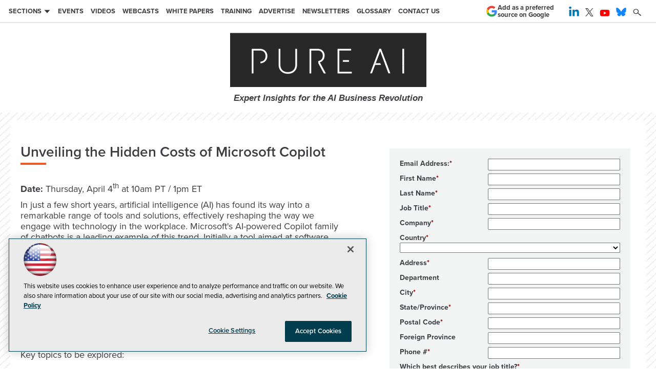

--- FILE ---
content_type: text/html; charset=utf-8
request_url: https://pureai.com/webcasts/2024/04/us-cloud-tech-talk-unveiling-the-hidden-costs-of-microsoft-copilot.aspx
body_size: 27983
content:


<!DOCTYPE html>
<html lang="en-US">
<!--[if gt IE 8]> <html class="no-js" lang="en"> <![endif]-->

<head>

    
<title>Unveiling the Hidden Costs of Microsoft Copilot -- Pure AI</title>
<meta name="description" content="In this information-packed Tech Talk, enterprise software support experts Mike Jones and Josh Arras talk with veteran technology journalist John K. Waters about the critical aspects of Microsoft Copilot, offering a comprehensive examination of its pricing structures, versions, and the unseen costs businesses might incur. ">
<meta name="keywords" content="Copilot, ChatGPT, machine learning, AI, quantum, open source, cloud computing, security, ethical AI, privacy">

<meta property="og:title" content="Unveiling the Hidden Costs of Microsoft Copilot -- Pure AI" />
<meta property="og:description" content="In this information-packed Tech Talk, enterprise software support experts Mike Jones and Josh Arras talk with veteran technology journalist John K. Waters about the critical aspects of Microsoft Copilot, offering a comprehensive examination of its pricing structures, versions, and the unseen costs businesses might incur. " />
<meta property="og:url" content="https://pureai.com/Webcasts/2024/04/US-CLOUD-Tech-Talk-Unveiling-the-Hidden-Costs-of-Microsoft-Copilot.aspx" />
<meta property="og:image" content="https://pureai.com/~/media/ECG/PureAI/design/pureai_OGimage.jpg" />
<meta property="og:site_name" content="Pure AI" />
   
    
<!-- Google Tag Manager -->
<script>(function(w,d,s,l,i){w[l]=w[l]||[];w[l].push({'gtm.start':
new Date().getTime(),event:'gtm.js'});var f=d.getElementsByTagName(s)[0],
j=d.createElement(s),dl=l!='dataLayer'?'&l='+l:'';j.async=true;j.src=
'https://www.googletagmanager.com/gtm.js?id='+i+dl;f.parentNode.insertBefore(j,f);
})(window,document,'script','dataLayer','GTM-K3DBF6P');</script>
<!-- End Google Tag Manager -->

<!-- BEGIN Google Publisher Tag HEAD CODE -->
<script async="async" src="https://securepubads.g.doubleclick.net/tag/js/gpt.js">
</script>
<script type="text/javascript">
  var googletag = googletag || {};
  googletag.cmd = googletag.cmd || [];
</script>
<script>
  googletag.cmd.push(function() {
    googletag.pubads().addEventListener('slotRenderEnded', function (e) {
            if (!e.isEmpty) {   // If the ad is not empty
                document.getElementById(e.slot.getSlotElementId()).setAttribute('class', 'ad-loaded');
            }
        });
    googletag.pubads().enableSingleRequest();
    googletag.enableServices();
  });
</script>
<!-- END Google Publisher Tag HEAD CODE -->


<!-- BEGIN Olytics HEAD CODE -->
<link rel="stylesheet" href="https://olytics.omeda.com/olytics/css/v3/p/olytics.css" />

<script type="text/plain" class="optanon-category-C0003">
window.olytics||(window.olytics=[]),window.olytics.methods=["fire","confirm"],window.olytics.factory=function(i){return function(){var t=Array.prototype.slice.call(arguments);return t.unshift(i),window.olytics.push(t),window.olytics}};for(var i=0;i<window.olytics.methods.length;i++){var method=window.olytics.methods[i];window.olytics[method]=window.olytics.factory(method)}olytics.load=function(i){if(!document.getElementById("olyticsImport")){window.a=window.olytics;var t=document.createElement("script");t.async=!0,t.id="olyticsImport",t.type="text/javascript";var o="";void 0!==i&&void 0!==i.oid&&(o=i.oid),t.setAttribute("data-oid",o),t.src="https://olytics.omeda.com/olytics/js/v3/p/olytics.min.js",t.addEventListener("load",function(t){for(olytics.initialize({Olytics:i});window.a.length>0;){var o=window.a.shift(),s=o.shift();olytics[s]&&olytics[s].apply(olytics,o)}},!1);var s=document.getElementsByTagName("script")[0];s.parentNode.insertBefore(t,s)}},olytics.load({oid:"d158cf08e5844cba89cc42fe00c7776d"});
</script>

<script type="text/plain" class="optanon-category-C0003">
olytics.fire(
{
behaviorId: '0018C3591690A2J',
topic: 'AI,Microsoft_Desktop_Products_Windows,Microsoft_Server_Products'
}
);
</script>
<!-- END Olytics HEAD CODE -->


    <meta charset="UTF-8">
<meta name="viewport" content="width=device-width, initial-scale=1.0">
<meta http-equiv="X-UA-Compatible" content="IE=edge,chrome=1">
<link rel="shortcut icon" href="~/media/ECG/PureAI/design/favicon.ico" type="image/x-icon" />
<link rel="apple-touch-icon" sizes="192x192" type="image/png" href="~/media/ECG/PureAI/design/pureai_appleicon.jpg">

<link rel="stylesheet" href="https://use.typekit.net/tph4hmr.css">
<link rel="stylesheet" href="~/media/ECG/PureAI/design/css/style.css?v=50">
<link rel="stylesheet" href="~/media/ECG/shared/css/shared.css?v=2" media="print" onload="this.media='all'">

<meta name="twitter:card" content="summary_large_image">
<meta name="twitter:site" content="@PureAINews">


<div id="fb-root"></div>
<script type="text/plain" class="optanon-category-C0004">(function(d, s, id) {
  var js, fjs = d.getElementsByTagName(s)[0];
  if (d.getElementById(id)) return;
  js = d.createElement(s); js.id = id;
  js.src = 'https://connect.facebook.net/en_US/sdk.js#xfbml=1&version=v3.1';
  fjs.parentNode.insertBefore(js, fjs);
}(document, 'script', 'facebook-jssdk'));</script>





    



    
    
    
    
    
    
    
    
    
    
    
    
    
    
    
    
    
    
    
     

<script type='text/plain' class='optanon-category-C0004'> (function () {  _ml = window._ml || {};  _ml.eid = '50202';  _ml.fp = '';  _ml.ht = 'shex';  _ml.em = '';  _ml.dm = '';  _ml.informer = { enable: true };  var s = document.getElementsByTagName('script')[0], cd = new Date(), mltag = document.createElement('script');  mltag.type = 'text/javascript'; mltag.async = true;  mltag.src = 'https://ml314.com/tag.aspx?' + cd.getDate() + cd.getMonth() + cd.getFullYear();  s.parentNode.insertBefore(mltag, s);  })(); </script>
 
</head>

<body id="Body1">
    
    
    
    
    
    
    
    
    
    
    
    
    
    
    
    
    
    
    
    
    <form method="post" action="/webcasts/2024/04/us-cloud-tech-talk-unveiling-the-hidden-costs-of-microsoft-copilot.aspx" id="form1" novalidate="">
<div class="aspNetHidden">
<input type="hidden" name="__EVENTTARGET" id="__EVENTTARGET" value="" />
<input type="hidden" name="__EVENTARGUMENT" id="__EVENTARGUMENT" value="" />
<input type="hidden" name="__LASTFOCUS" id="__LASTFOCUS" value="" />
<input type="hidden" name="__VIEWSTATE" id="__VIEWSTATE" value="4e+GgAm2qut5o86NdTqYsQ27/zhFAi0CSVhZSa9j5ZHafMcntVqlZz1OJuujuzbPFAyguHwSHmaoHbMhzPRTMPJEJD6JGdVz135qIiJWiPCgph1RWQlDF0UCIpWmny/m0z6y7c1DVCEV7SYQXCNbiBpaGUD4DTN0N96F2q/Gw8T3AiIjmyPsUDYdbpaGhMjGgLYANb6gcC2AzkNkixPEHqHrUcvAaBHp2QZ0LJ1p8NbJ+EaYGA37ZeiyFHEVfAA19hR6elDF09A3DUH+4R8XZtAI/JtHDgPN2+gqtKVVX0inf/t9dKoyoPSC0ca67Qv4clIXCwOE0ooWsM8bsuYkZ4u+MlaHdQJMMZwo5b3FEdQBtfEK39npQR61+V2pkGip0mpnOA5uIbFu9Z+THuSHhW6BRMrNIp8LdrcoUZumByhWNhvpmDQeJIGMkDkTNWfppnXNeM9o3LKnUXKiL3V9P+O5GaqRUP6t0/J71cXaFMIxrDavIOt1HiJeTKn1ESHN06BN5I+iVhVzYmfVYZEQ/NmY1Yg5Tu/td2H5uPHJi8nMcakRAv0GFdf5iZ1sLMiga31tVxjYIwOIdXKHoT6gdGZc+qyzjo9jxTL/NcNbPvkTFo5GZXmcW0KqLKTQe455EsPMM980ZBi9P0+Maa3QIjd167Ue1vvF5UajVB1m8OPIxWVp9eX7UkLSBtZjEnprGNDKN17MlYZhT8YU2KWfu45u4vY8nkgCZ6409E6jONPNd/5TvBN4bcfw3nRbqaa4lwKexBXI5ZDOFLOfJbLJ8svE71Vtkw9CRjCxR+Dp0fG0pcewqD5oNVZuqPhPHEUhLPEKKpKRWOKjct/HlB2LEmUEHKK46AKDTzRtslPnODhojs8ZWpH2LvN9GzgcCroly7xpqmc9Pohl0XBJ/knZhJf7sjdmx8x9U9z6Ks45rJWxcBeUa/IWFF4c7kecVF1xTUseKYpnNB3U5XYP5zEtO+NlVxCdf71YImR1yVXn3WHLGViER9M9JE6sW7yYcPEyyHrwMp/snM+CVOT4DJHCvuU1YUiinbnnjPKpV67I29puo+5Bf+mp9Mz/mInBIcaCPU7b2fWnYqqchFS8+iAQ9cG+Lr+s/J7+7RBsZgJTgPkTH3tmoaGtq/pdnBKHpU60gcFs4AOacjHfbFArfY8sLXKRHGuCbFNK9SSc2TtdBwwXFpVFRQCGSdTktyQiiMOqi15B/l91WsXmgsrPlEzwkV1eMQriIuVnKw59iHDqxxBuwtwiJtWgu8oCWTbkaHPm7D27o4lVT82MP+fssezb2RjPigzCu7/SW352YwctqcBBql+n7d9txI5J5lTWZY22aX1PgGltHM3kDa1JSMPgEBDWZLSGd5smgLQDjszdy33UuAbRy0k5fyd2wpr8rKk96Sc/SbounH6Uuc0qb/L9OARGm2DUMtLSWvm/LawCTXkOZQL7bjiAoDYpzN0AX/o1FCjiz/zp5UZjVUjL3QPY8uMSvhv5pWz8US4bWwAvH6/4Ih/[base64]/j+nuXND9D4lx2k0Bd8+/1w72glRfDC/bPY9Bu13pwbMoWqCxHekFbOLBQnB6WmfPw583CLHRjj5mBqAyV3wV2NP0FnXMFjM0ybvIunyqifM1RqBLOW1UuyMrMddyZfUSnNlBPUszXFOKAaLWRsGdHN9VF77NAQbO+mnfHNvcJBSeUt6ffMY8oa/4QfDYqhjoh6a9JCayNldxJ7WKrzoAHph4L8fy/tVWlzKsMyt1If0rUoPnx+WVB9eA4QpkpGxNg/pbPSAjM1qbKnUHoy5Cn3IiN34CCCUsShGfrV5K1+uN3jmxmds7bVMeclv2xG9NgWLAWy+JnYtf7WolKa9YAQ2uGXEwNKrp9ybYl8LPlLMwoQ5y9ixrvL15//NJ/DdKRp0D76t+Hp0NffzHxNBYoGTXq7kJgYbkVpCHq3HwAHhep57KJhYwh82PkJa4K0PwhuIj1jUYyPSfDVeVmXQGaVGS29ewZlQWFzYYwUBeSJp48uN+mdkekWeLWDK4Gf/D5nX/ap2b1BcfGXeYKO2pF5X5xK4rJ1iKV/SLmAtDRz1RUT4rW7zRzXrKBErBddCEjnVN2YyhXwcZlHo263iqhajnKRWxRCYWIZ2qLjwdfNIQFmq4s0C55gJiTMkXycW8f5g5mlYBqRqsPYDI0048dsz5BpYS1jZgUyB7naHn4z9YwEoPsFMn3Y37v/GJyZrHVDu/Lcv4mSRg3ftXMKEgVX1bqCARfF/gW8kU2xuk1x6sODMWZ0oVTK6awnAgwnaf3p92brz9LpJf/wya1cxhEVAhs8Ieu3WKm1B/eKZIary6/d1iluM7167Q8xz+BSv3uXcV10+CWFVUELnkFdS4jLVVfT8s2TiWg//63m10oP/4+5DUZWcjnGqSKuXZKC4/G566bMJWrFW47Qk1IHya9IcAa+8HQoKyj4SoQdN7rE5YL1Jqqu9MaphYy737QTCmPsuEUhODO3r8cj+V2F0Op3Hug82KQDCm9WL4mjsE0RBSR6ZVxq2ejuYw8I9IFnppFrFt8ww0/PompyTLpuKYwE01+4s5hgZjLi985PQWCKLDdLs5b7IvXw/7QtyaQaUcMV0uWlz7lea1U31CMQVmbOjTSXulFbEmiZ/GcjkHRWdrTaALw/KAI3sDOHXTuwOfBb43Un6eFUlzOkRzTjeIptH5fccyDUhD7Y1TiJnY6ho5aLJArW8EXrOhFgcY3V36+G7Qj2x4qCR53zCnz6QcL/tlY2rc1lDoh8mOe2WcYnqL4HCDAa4/vc2QcWFNsDuAdeOqe8jsdhj4RqVXgP3f69Gq5nNlje5Ni7SL28CSH2Zpgv2CPJc8RghkiI3V12FMPCSSLP7IP0Gg93O/0lWM5raCb/97N1kxyqoxrt2fe733ABlMe+HQzrnH6DtiExaYXVE1AR6jY628ZsgMtGWDOMsNHEqgU9+vZ3p8jnkbkEF3SgiUQu/IZ0c8JQRUCNkEAeZYYeGkzbeDnl12wm5rPBY78aTX7DBnxCrVOPhFLKALJy74jFVvQc90HCLrjhFTCXN5SVVG1XxF+/MxTqmgYfZt6STAi67/7SzuptQN0jcxv+QDzHLzydIhanvuMCtbph63P/wrmC4BgFlWRzhpSwK8haASAKzU9jZCh495BPD4DxTqtDDAcfosERQRBl8+4Ao1FHyouIQvgXXvY+UH1kGLj8p0CEXNxBReL8tfUGXF9VuxGkw/cDm5ZlSYzQAbdqOjkMe2pS0BVMiWVNzVlay7rJBEMSc4Ne0NxyqZe96/8sa+LrtKjFNA1uKh47sivHSUy54NIdwD59Dgc//nT1yZX5ZjgVXUxi7px65VkYZOQMGbBi1z1XKan8ZRBIS4kiJDxc6kFR8R2wkTPF1ZlcjroHxurjfTdQX/YryXOQpr3bEaffUj5Lo97DS9j9nxj9nd+/wdzU6IeIOwEfdZavybZNVtEXO3Yw0iVduBMcjzxpNHxAmdROMHVxFDYkFb4EG9HUiwBNYe8rfV5jSFbmHu1XCfnI+zOETiXozO945c37v4zLoIwI1JZod61ySJ1Gt08HsjP+ZbIHM8MSkLeU/UY9pOXnqgKW2q9VRQeSMtumsVlXDb/mUoysVZv2MZIn0ZWHSQ2Bv1RYeFvvvdH5YAgbHlPSmKsjGQlW6r/ZHLWlbrucgm1Z5CBzZ/hT7vInilm56COdH1tU0AUcApskp2ZupjYBuwWF1YgWpWFVd65bd1AmNgYm78jlmS5UP4XZmDVJ4ZvHkCq55Lewtx3dYs8GkIX8wAzBjqsHbf+VXL20kRAjAmkj6m9/bupUg9jmiKfJv001kJiZQEDF5SKkXI6aWuclDxlwWtaIwh87h12kvdL+TG40ZNtlDDzfpX3Ik3zV/fSx3XNM/9JKv0EVvMQGncSqQrGfZhGvEq17z9wHJ3aRgV5LGuFFctI49SYhtFKdntzsDuFyxEHuOCYvD8Tmm5fzpdZ4JaCt7ad704VgNzOLByGaxYGu/14dEXrvEQZSBYYi3zuli8JiglrXczD8/4Zr7dl0U7u5ha0walnRK9aYuFa82ILQUlg7IRLkrjmhaHbAh6phih8Wu/eiOvPk+jyQO8pvutRcPJltlWqCC70VHH/reP5dEJ3K/fJFhhFOdU2iqZYLjHgN9QwKLIVvufxqfb+3rZpuEolzs1g1lveOLQuB9/yH8x2oIWkgmYrgm6ocL+kLbEo7SPGj2ynvqI6NoYcyMBYPdXUIHNmz3jTxxMZK0ZG7Gx/t4TWGU/QMrwMMAHM0frK4igz3LFE0U67gUKzQDe+yGlHJIlCyr19zqqTIHwMlkcMBnsYuDTT+IJxlNdts/1w9E3fhBGdv0na98wJn5CRidQoxG3GZ1rFdMvZ6cGgrtNDeJlS+vUbQatbvNmN4jYgnK4C7PNlOb9C92YbuZ+ZxJJhz/3nuNlifdqPWVHBcwy5+Z2zUrxKruKDJcOXMiL0StTE05OX/ukh9K+pO75hpv3bhP+ijh06yEKesE590KVHJMN8Uo+lgAhEMw0TlZOJj2eW7HCtgzNYr5CkGqagp49WKMJn5CSK5aUCqkf9A/qKpBav7O2kiCZv5YiDfkEP7T9MS5IoW5TA4wa4EHVzexV6bT5mWM7zBV+vpzSvGTzFxQ4PAiodFfqQ+WVDypKQUKR4ImrOtsw2EU1NYpjjuBEpWJU2tWKaNeuWmyUkK/yj+igBb6GyvdkfLVDc/RarnXrwTaN6ZuDyECLMwlzO9xRcIIKEUGXEuqVES/9dOBjYZFt23BFeipV9YzVjyBkh7XCMBf6tqqj7w6KFrweQKNd5jXbCZhxU88j2cIZj4tzQpbbCH4IW9elcE6WCaA+S/YKjFwfx1pX64UfIhlaFBvLJNZhkfdhOPGJAfHhS4muSkLTYcduhd0loq0r7mJwrTiGENU0KPJjhVbGuft5UU6LaffeGleMfYeqFA05e5fq7c7MBCm8wwojD2uQIFzJxmZjfHAa7GvShlekzYbaDXG/tOUhZ4zciRjI/Biv7aIzpKdrhcyaTX4CrwiJnCAhTqtIf9mOi2LrF0PhSaDX45cjQIsdXrI1Ae5u8etAcb59llmwktOCAXGuZmjiMKIDFcB8OejcX4z0kEXnt1edyhMQAJTQLobYFEOYFQ5HFJKJNKg5/euR3qGqQXou5qP9bjguHyKmzk/IdqcVqPYbKj+qBYf9AceBmzLVfqSG+dmh97hOkTJyO+xh+bw4uUp7s3Gt03xJ/A7u2tg5tFWHwU4pdHPz72CT8yMIaLPKLVOXfQR2lr+RMvdAj2Ow9UzjBVvYIDoMEFciiWzZYAwi1Bj+y4PqnGy76gKDuoHELnCrwSy2M5gJVHBubIukL/OEocuRlrsbZ5rdz4PL3XmGV4YnErlNvyOtAtxIw7F3uZj8r84m7ON2LpdaixuiHoxmvDY8LVYf5qu2DnmI563w1Qx/DI9F1ynrBCcQZPO8BYVhp9HhI6lgz+dljfw9cmqSRFIFdH5lmhEWfPhOXnMMtcWkHRadlmW4TZFHJGg+ir9nDS8IVkpuwQHL2AtEblAhufcDXGr9qtYsNed/RxIH/ZMgPC01o0X7po6g777gtsXGQZ4v1aU9Z4ZOPiEc55PaioCQjUQz61aDw2tjz8tpDlxu+o5DBydNkyW06BSMwO3NUBl8CN2Fbzgx6SlwhQmKYUZm1rp7/TSTH7LQ8pSLMPGkjWEhSPSfGm8nhNhZPv0OhBalkLHS3CZaOnDtlTTB/NzO4Ja205BBNUDPlmBcx8xo89z512TS1/[base64]/yHAaflCaElT8iQMosxWrwUDGB9g56D8gELlchUe1d6+HYA/W5yHmA7dEmjTRx/Vj+bie4ORXZYXUjDfV7IPj/5QmypHpUgtf2F3snBC1Ln3CrvyJNCmYkVglkeTtO3QkjHgTPVpbmHftYU4CsGwuoL9h5aSlMNMeavcv7zeLxOD2np1JbMTpJ8ZbLIL/XYiFYrvropaKF1KqDKuAB6wCpXfb290kYUytuisFhPeCHg9vNBH6Hx8j8e785qKkLkQA+33aUzmDEzPUDUgM1JByMw5Y01/q0CSOmwWJJW7BRfFoAASsYCmHKGMqXDiSPDDS9l/q0vkh6WdXHkpz6D0T++F355D/xnB/zZvGfK+g09mZvD+Qz1OnQySUkFE9u7nZi6SCkeYo9MaO3RDaDIL7ViCXWJAgrbb338rlzNfxS/vePa2xCM81XYYwNiuP7PRT3JV3qYaX1CnSY1ws4OssiGQ+zr5rLxdNFj/Zevsu2qGxSD8e3qe4ZiEzuYQzc9Gc7XkTxhdPR11WGSkqfZ3VcDQewybJsDNoUUVFJpsMwdmYJE3BiYbirqZ8gktPy8r5gJ7LtqrO1l3wxUinhalEXjoR1C16d9Tzjd+NOUxlpXxfrE1DGO4LkXwsGDL91SJBwhTPOx0yY+85cM/d/geUj8b/1/rBENtKisdC7XLcDGiTQy//AI2SdruonAwXd7SHMumtoMWCWie6fuzYlKe4s9c+C39Gw8w8DLqjHN6dMEO/5Ixhhf+VdFngdHjrId35o3A1r6dYWhTGE6PdD9IjiJeRpyx8iQlmzQ2WfZRJqF0Q9FYZNc1aIsKO+obsPrsYPQ3VSW/tD5K3w3yjfoxSm1FSEaiT500LHiJn+njikuqXFr7N7dl398yaRo0G1tM5bmHyHMr2eobuGxppR+tqKpfLR36sB3RhVFHax7ytDytAqUTKGo6TB1tCNK6OHzUZ5cCNUsGHLtapj5IWwQWhYjQ+Fv/DdzRKgcwgsLNWd3B5jF77dy+p6Vnmn5iGP4H9hae+yUwS0yn4DK4KQ47ut+rO2gY04rYE72xWERdwzz5jOt3p1lzEnddMo2mWybrSJl0Ios2LlzeCnzTDTJBJkY0MTDAj2Sq5MMtc1gRGt5KJFmfk9wLfmUb/0MytVvhHQJgOXkVYIBwi+0XktNO6sUNgedyLHi/CH7vjXiqdYbR19gFqCsedpekCJ4yjGeGHuIIU2ghVlH0IbjORC0gMsOsgw2+X469Njmpied1aMy6mYDD5jFtGyncl5gHWjGbmXSZmmYxEytBeCX0qY2mwjhz0K6Yfc8VQaxTZRvxEVCQff42oQSZqhQixVwqoFf0TrXDgDwnEGD83IAF/zBY5O5/LpB9halA9f7NeGNqx4ezmnW9jEJpW+W2Xcz1UCKeH09Y5Yoji6jf7nkETVdGsjo1rv7JJwTz0odb4X2TCezRcRIKo9tG+i5SFaaayi4O7lOMwFWsQ1MLsdiQQ/+q9ciAX3El3RlLA5ORDuoTlpakakYE/l5WZgnUX5ZPR25REjxr6WfXiEbeNJsf13xhcm1ztLX0XBTLzMNAGOkcjBCwCdJV6hqJ+7A4wIPc50DIskVUVDC0NsZPJDyEEGUOrfm0rSQDI0RdfaZAy8VGSL+tGWFNhxykSPs4d0jYMv1Ga/O12EdYxr2c3fosLs5jT61V1wLLXQasGIX4jnZV595rb7WBkNb7KtRc2LYgspqoOdTThhcP3jAymZOIh0cpxgWZnRDNJdJ0Awtj/7LZq5d06Q8IkH5/0NJzAGpQistp6PTUGcGKzezx1YbQBLThHLalhCyz6rk8qKqOvBrHL6Afs05byosz3XRG5WToLHzqzVOM3H/mBIsW9uV2pS/IYDtXgkuagplG9UGMI8+lx6EzJWusX2qweiBBXraTuB1hdDCwKG/+RdgyIGsqSgkVJlvcROEDYTLxhtrnPVB0QsJYCOhckDKSqiDLTjMSeWp8Dz5sdONu58MuonADQHh/UmZSwSqx8C/YPPH8M2gxyChqEI8ANHrdFycYgde18FDiicYJsSMaP+X/[base64]/[base64]/TG1JjC9PT5RCB03kAWPwDRFBkmArCEBAtcAG1qYh3OIK91/motM6bInX9v4Ddzt/xEQUKDyX00sYL/p9z0kS34XIYrG19tDdlfAr8r07gLwJ5pTCFN5ls/7YW0y5fQchRRVbXm9Re2T+rlGmho+LcpLVsX8vYS7QWuLrtk5SIqfcC/7UkM2Bhp9oWVNMgrtPk0IoYX1XWQD3eRjEo0SJ/aQW9VXVO6FMAz+geDfqGrn1JxogysyUdMruZ52Z4Vqa8HVJn/8k3t7yEZJHkEp1Ekq5Ptl4AN3wjoi324ls+W5I5AOR3HtDKFu8ZEMnvHRDp5o/rfNhb5sJrhBHt5qP1tfFufegLI1Z1l97nD604DpNoRw20Rhg+spHAyzcrgNC2plg136WTl3ZVKRHbQYkB1JPUQUnILdvyRwvHS0gv4H+ugpyJyZes70yayRTs5Rv09cCdCkOZ91YVcGCf9yFTe9paXmWIZgCCbgRTyTxHet/GnfJM+DTwM4AcsCJu0oJC9Iret1PJr+x6cOZBWm22QkZZkgVWZomkaGEXXcNqMVw81h5P/Fr/q86oozzupqCauwp4rVSREGCU69puU0dSMwzSdHKKFBB6SVNShoZM9jPo3xLy4od1+uBFt5C2iMUg91EUY1Pw1kUb7+1uQov6+HLbflir/DfJFZ82yGklxdQftW9psjeLDEIthJz6WstI/I0LJi2ke/I0fZPsjfBMOmkuVJXDiUJfIDpoI9J4C5TjNYJt0LpgaXWhx/dGfMSfuhdzXXdV4SaR6Ylqy6IswHjw3sD/AwaFxmENAXGYtIhvpStd+B0UA7sH/BB5VjX46PteyGRnJF9weM/MdBNfbyl0LBhmSt1plRL8DMgeTTccMt6VQACDIJ2ZS0jsFWxGOvxYEdv9au79nuvMly7X0/GJXYcfGgYwAe0+P94v3+wJAQMQqk3JkHExGE4llgr5h4hajO7hypu/[base64]" />
</div>

<script type="text/javascript">
//<![CDATA[
var theForm = document.forms['form1'];
if (!theForm) {
    theForm = document.form1;
}
function __doPostBack(eventTarget, eventArgument) {
    if (!theForm.onsubmit || (theForm.onsubmit() != false)) {
        theForm.__EVENTTARGET.value = eventTarget;
        theForm.__EVENTARGUMENT.value = eventArgument;
        theForm.submit();
    }
}
//]]>
</script>


<script src="/WebResource.axd?d=pynGkmcFUV13He1Qd6_TZCBIjC6zCiEqmi_kDcnpBDGtmmPBmv3CrteKCAgzbUk5eSixZw2&amp;t=638941958805310136" type="text/javascript"></script>

<script language="javascript" type="text/javascript">
var id = ''; 

function FocusSearchBox(ctl) {
id = ctl;}

function BlurSearchBox() {
id = '';}

document.onkeypress = function disableKey(e) { var evtobj = window.event ? event : e;var unicode = evtobj.charCode ? evtobj.charCode : evtobj.keyCode;if (unicode == 13) {if (id == '') {window.event.keyCode = 0;} else {document.getElementById("hdnSearch").value = id;document.getElementById(id.replace("txt", "btn")).click();} } }
</script>
<script src="/ScriptResource.axd?d=uHIkleVeDJf4xS50Krz-yKIbsogxsARipyAFZ-QiowLKCn8ZX1JtCja1u0RrZEEZKxAM5FV4haytxitTtZqqNpmPcKKA3BLDLu9ZENuGQ1JqfEWiAMP7CsbJ3uYqnV6u0i-h3IJxflq0io8vjqviaFadW7U1&amp;t=32e5dfca" type="text/javascript"></script>
<script src="/ScriptResource.axd?d=Jw6tUGWnA15YEa3ai3FadN4Tys6-s5-_WQA4GHsOVV0smV8btazs5-wG80pIg34-K80z7kuUkkVeuSqYVFgCETCeBJoAtRyb5fRiJArxgrrd7216Oo0fMsCemOyr51zDhUCnVS9jBHdvOboecnJG2jfa2V41&amp;t=32e5dfca" type="text/javascript"></script>
<div class="aspNetHidden">

	<input type="hidden" name="__VIEWSTATEGENERATOR" id="__VIEWSTATEGENERATOR" value="A9DC696D" />
</div>
        <script type="text/javascript">
//<![CDATA[
Sys.WebForms.PageRequestManager._initialize('ScriptManager', 'form1', ['tph_pcontent1_0$ctl00$UpdatePanel','ph_pcontent1_0_ctl00_UpdatePanel'], ['ph_pcontent1_0$ctl00$152741','ph_pcontent1_0_ctl00_152741','ph_pcontent1_0$ctl00$152736','ph_pcontent1_0_ctl00_152736','ph_pcontent1_0$ctl00$152746','ph_pcontent1_0_ctl00_152746','ph_pcontent1_0$ctl00$152747','ph_pcontent1_0_ctl00_152747','ph_pcontent1_0$ctl00$152749','ph_pcontent1_0_ctl00_152749','ph_pcontent1_0$ctl00$152734','ph_pcontent1_0_ctl00_152734'], ['ph_pcontent1_0$ctl00$btnSubmit','ph_pcontent1_0_ctl00_btnSubmit'], 90, '');
//]]>
</script>

         
<!-- Google Tag Manager (noscript) -->
<noscript><iframe src="https://www.googletagmanager.com/ns.html?id=GTM-K3DBF6P"
height="0" width="0" style="display:none;visibility:hidden"></iframe></noscript>
<!-- End Google Tag Manager (noscript) -->

 
 



    
        <div class="wrapper">
            <div class="techlibrary">



            
            
            
            
            
            
            
            
            
            
            
            
            
            
            
            
            
            
            
            
            <div class="leaderboard">
                <div class="leaderboardwrapper">
<button id="menu-toggle" class="menu-toggle" aria-label="Expand menu"></button>



                
                

<NOINDEX>

<!-- component markup start -->
<div class='topnav no-js'>
    <ul class="topnavlist"><li><a class="hasChild" href="javascript:void(0);">Sections</a><ul><li><a href="/Articles/List/News.aspx">News</a></li><li><a href="/Articles/List/Features.aspx">Features</a></li><li><a class="hasChild" href="javascript:void(0);">Insights</a><ul><li><a href="/Blogs/Mind-the-Prompt/List/Blog-List.aspx">Mind the Prompt</a></li><li><a href="/Blogs/The-Pure-AI-Blog/List/Blog-List.aspx">The Pure AI Blog</a></li><li><a href="/Articles/List/AI-Castaway.aspx">AI Castaway</a></li><li><a href="/Blogs/AI-Watch/List/Blog-List.aspx">AI Watch</a></li></ul></li><li><a href="/Articles/List/How-To.aspx">How-To</a></li><li><a href="/Articles/2024/06/01/Tracking-the-AI-Gold-Rush.aspx">AI Tracker</a></li></ul></li><li><a href="/Articles/2025/01/14/AI-Machine-Learning-Conference-Calendar.aspx">Events</a></li><li><a href="/Articles/List/AI-Elevator-Pitch-Video-Series.aspx">Videos</a></li><li><a href="/Webcasts/List/Webcasts.aspx">Webcasts</a></li><li><a href="/Whitepapers/List/Whitepapers.aspx">White Papers</a></li><li><a href="https://live360events.com/Home.aspx">Training</a></li><li><a href="https://converge360.com/Pages/Advertising/PureAI.aspx">Advertise</a></li><li><a href="/newslettersub">Newsletters</a></li><li><a href="/Articles/Glossary/List.aspx">Glossary</a></li><li><a href="/Pages/Contact-Us.aspx">Contact Us</a></li></ul>
    <br class="clear" />
</div>
<!-- component markup end -->

</NOINDEX>



<NOINDEX>

<div id="ph_leaderboard3_1_pnlSearch" class="search">
	
    <fieldset>
        <input name="ph_leaderboard3_1$txtSearch" type="text" id="ph_leaderboard3_1_txtSearch" onFocus="FocusSearchBox(&#39;ph_leaderboard3_1_txtSearch&#39;)" onBlur="BlurSearchBox()" />        
        
        <input type="submit" name="ph_leaderboard3_1$btnSearch" value="Search" id="ph_leaderboard3_1_btnSearch" class="submit" formnovalidate="" />
        
	    <input type="hidden" id="hdnSearch" name="hdnSearch" visible="false" />
	</fieldset>

</div>

</NOINDEX>
                <div id="ph_leaderboard4_0_divBlockBox" class="social-top">
	
	<div id="ph_leaderboard4_0_divBody" class="summary"><ul>
                <li class="social-icon linkedin">
                    <a href="https://www.linkedin.com/company/pure-ai-news" target="_blank" aria-label="Follow Pure AI on LinkedIn">
                         <img src="~/media/ECG/shared/img/socialmedia/linkedin_color.ashx" aria-hidden="true" alt="" width="20" height="20" fetchpriority="high">
                   </a>
                </li>

                <li class="social-icon twitter">
                     <a href="https://twitter.com/pureainews" target="_blank" aria-label="Follow Pure AI on Twitter">
                         <img src="~/media/ECG/shared/img/socialmedia/twitter_x_dark.ashx" aria-hidden="true" alt="" width="16" height="16" fetchpriority="high">
                     </a>
               </li>

                <li class="social-icon youtube">
                    <a href="https://www.youtube.com/@converge360" target="_blank" aria-label="Follow Pure AI on YouTube">
                            <img src="~/media/ECG/shared/img/socialmedia/youtube_color.ashx" aria-hidden="true" alt="" width="20" height="20" fetchpriority="high">
                    </a>
                </li>

                <li class="social-icon bluesky">
                    <a href="https://bsky.app/profile/pureainews.bsky.social" target="_blank" aria-label="Follow Us on Bluesky">
                        <img src="~/media/ECG/shared/img/socialmedia/bluesky_color.ashx" width="20" height="20" alt="Follow Us on Bluesky" fetchpriority="high">
                    </a>
                </li>
          
                <li class="search-icon"><img src="~/media/ECG/PureAI/design/search.ashx" class="search-button" alt="Search" width="16" height="14" fetchpriority="high"></li>
                <li class="search-icon-close"><img src="~/media/ECG/PureAI/design/searchclose.ashx" class="search-button-close" alt="Close Search" width="16" height="14"></li>
</ul></div>
	
</div>
                <div id="ph_leaderboard5_0_divBlockBox" class="toplogobox">
	
	<div id="ph_leaderboard5_0_divBody" class="summary"><a href="https://pureai.com/Home.aspx" aria-label="Pure AI">
<svg version="1.1" xmlns="http://www.w3.org/2000/svg" xmlns:xlink="http://www.w3.org/1999/xlink" x="0px" y="0px" width="383px" height="106px" viewbox="0 0 383 106" enable-background="new 0 0 383 106" xml:space="preserve" aria-hidden="true" class="pureai-logo">
<rect id="bg" x="-0.646" y="0.431" fill="#282829" width="385" height="106.32"></rect>
<g id="charI">
<path id="dotI2" fill="#FFFFFF" d="M342,33.2c0,2.3-1.9,4.2-4.2,4.2c-2.3,0-4.2-1.9-4.2-4.2c0-2.3,1.9-4.2,4.2-4.2
C340.1,29,342,30.9,342,33.2z"></path>
<path id="dotI1" fill="#FFFFFF" d="M342,79.2c0,2.3-1.9,4.2-4.2,4.2c-2.3,0-4.2-1.9-4.2-4.2c0-2.3,1.9-4.2,4.2-4.2
C340.1,74.9,342,76.8,342,79.2z"></path>
<path id="pathI3" fill="#FFFFFF" d="M339.5,47.3v16.1h-3.4V47.3H339.5z"></path>
<path id="dotI3" fill="#323132" d="M339.5,47.4v1.2h-3.4v-1.2H339.5z"></path>
<path id="pathI2" fill="#FFFFFF" d="M339.5,31.3v16.6h-3.4V31.3H339.5z"></path>
<path id="pathI1" fill="#FFFFFF" d="M339.5,63.2v16.3h-3.4V63.2H339.5z"></path>
</g>
<g id="charA">
<path id="pathA2" fill="#FFFFFF" d="M284.183,59.582h8.961l1.221,3.262h-11.416L284.183,59.582z"></path>
<path id="pathA1" fill="#FFFFFF" d="M280.549,59.551h3.641l-1.395,3.719h0.003l-5.932,15.949h-3.679l0.132-0.354L280.549,59.551z"></path>
<path id="pathA5" fill="#FFFFFF" d="M312.6,79.2h-3.7l-0.1-0.2l-6.1-16.2l-0.1-0.2l-1.1-3.1h0.1l-1.3-3.6c1.4,0,2.5,0,3.7,0
L312.6,79.2z"></path>
<path id="pathA4" fill="#FFFFFF" d="M304.3,57h-3.7c0,0-7.5-20.2-7.8-21.3v-4.4h1.7L304.3,57z"></path>
<path id="pathA3" fill="#FFFFFF" d="M292.899,31.222v4.392c-0.002-0.006-0.004-0.014-0.006-0.019
c-0.329,1.149-1.034,3.563-1.586,5.066l-7.103,18.854l-0.003,0.004l-0.013,0.031h-3.641l10.603-28.329H292.899z"></path>
<path id="dotA5top" fill="#313131" d="M293.6,32l-0.7,2.2l-2.3-0.7l0.7-2.2L293.6,32z"></path>
<path id="dotA4" fill="#323132" d="M282.9,62.7l-2.1-0.8l-0.4-1.9l1.7-1.1l2.1,0.8l0.4,1.9L282.9,62.7z"></path>
<path id="dotA3" fill="#FFFFFF" d="M314.909,79.035c0,2.348-1.902,4.25-4.25,4.25s-4.25-1.902-4.25-4.25
c0-2.347,1.902-4.25,4.25-4.25S314.909,76.688,314.909,79.035z"></path>
<path id="dotA2" fill="#FFFFFF" d="M297.11,33.05c0,2.347-1.903,4.25-4.25,4.25c-2.348,0-4.25-1.903-4.25-4.25
c0-2.348,1.902-4.25,4.25-4.25C295.207,28.8,297.11,30.703,297.11,33.05z"></path>
<path id="dotA1" fill="#FFFFFF" d="M279.152,79.166c0,2.348-1.903,4.25-4.25,4.25c-2.348,0-4.25-1.902-4.25-4.25
s1.902-4.25,4.25-4.25C277.249,74.916,279.152,76.818,279.152,79.166z"></path>
</g>
<g id="pure">
<polygon fill="#FFFFFF" stroke="#FFFFFF" stroke-width="0.5228" stroke-miterlimit="10" points="231.746,56.554 231.746,53.841
220.2,53.841 220.179,56.554         "></polygon>
<polygon fill="#FFFFFF" stroke="#FFFFFF" stroke-width="0.5228" stroke-miterlimit="10" points="237.172,76.425 212.824,76.425
212.824,70.33 212.81,70.33 212.81,50.217 212.824,50.217 212.824,34.376 235.883,34.376 235.883,31.664 209.908,31.664
209.908,79.138 237.172,79.138       "></polygon>
<path fill="#FFFFFF" stroke="#FFFFFF" stroke-width="0.5228" stroke-miterlimit="10" d="M175.749,59.402
c-0.61-1.153-1.085-1.695-1.085-1.695V57.57c5.562-1.221,9.495-6.307,9.495-13.089c0-5.425-2.645-9.427-6.578-11.394
c-1.899-0.949-4.137-1.424-8.545-1.424h-13.903v47.474h2.916V34.376h10.851c3.798,0,5.29,0.339,6.646,0.95
c3.458,1.56,5.561,4.951,5.561,9.155c0,5.932-3.335,10.196-8.733,10.836v4.091l10.564,19.729h3.459L175.749,59.402z"></path>
<path fill="#FFFFFF" stroke="#FFFFFF" stroke-width="0.5228" stroke-miterlimit="10" d="M127.459,62.59
c0,9.088-5.9,14.581-14.853,14.581s-14.785-5.493-14.785-14.446V31.664h-2.917v31.198c0,10.443,7.325,17.09,17.769,17.09
c10.444,0,17.701-6.646,17.701-17.09V31.664h-2.916V62.59z"></path>
<path fill="#FFFFFF" stroke="#FFFFFF" stroke-width="0.5228" stroke-miterlimit="10" d="M69.395,45.499
c0,6.548-3.899,10.572-9.905,11.178v2.733c7.515-0.605,12.957-5.823,12.957-13.911c0-8.613-6.171-13.835-14.445-13.835H42.402
v47.474h2.916v-7.278h-0.037V51.967l0.037,0V34.376h12.547C64.783,34.376,69.395,38.378,69.395,45.499z"></path>
</g>
</svg>
</a>
<p class="tagline">Expert Insights for the AI Business Revolution</p>


<div class="PreferredSourceButtonWrapper">
<a href="https://www.google.com/preferences/source?q=pureai.com" target="_blank" rel="noopener noreferrer" data-event-name="preferred-source" data-element-label="Add as a preferred source on Google" data-location="NAVIGATION" data-type="BUTTON" class="preferred-source-button">
<svg xmlns="http://www.w3.org/2000/svg" height="24" viewbox="0 0 24 24" width="24" aria-hidden="true"><path d="M22.56 12.25c0-.78-.07-1.53-.2-2.25H12v4.26h5.92c-.26 1.37-1.04 2.53-2.21 3.31v2.77h3.57c2.08-1.92 3.28-4.74 3.28-8.09z" fill="#4285F4"></path><path d="M12 23c2.97 0 5.46-.98 7.28-2.66l-3.57-2.77c-.98.66-2.23 1.06-3.71 1.06-2.86 0-5.29-1.93-6.16-4.53H2.18v2.84C3.99 20.53 7.7 23 12 23z" fill="#34A853"></path><path d="M5.84 14.09c-.22-.66-.35-1.36-.35-2.09s.13-1.43.35-2.09V7.07H2.18C1.43 8.55 1 10.22 1 12s.43 3.45 1.18 4.93l2.85-2.22.81-.62z" fill="#FBBC05"></path><path d="M12 5.38c1.62 0 3.06.56 4.21 1.64l3.15-3.15C17.45 2.09 14.97 1 12 1 7.7 1 3.99 3.47 2.18 7.07l3.66 2.84c.87-2.6 3.3-4.53 6.16-4.53z" fill="#EA4335"></path><path d="M1 1h22v22H1z" fill="none"></path></svg>
Add as a preferred source on Google </a>
</div>

</div>
	
</div>
                
                
                
                
                </div>



                
                
                
                
                
                
                
                
                
                
            </div>		            

            <header role="banner" class="header">            
                
                
                
                
                
                
                
                
                
                
                
                
                
                
                
                
                
                
                
                
            </header>
                

            <div id="main">
    		
                
                
                
                
                
                
                
                
                
                
                
                
                
                
                
                
                
                
                
                

                 <div class="sideBar">
                    
                    
                    
                    
                    
                    
                    
                    
                    
                    
                    
                    
                    
                    
                    
                    
                    
                    
                    
                    
                </div>
                
                <div class="pContent">
                    
<!-- component markup start -->
<div id='level0'>
    <div id="webcast">
        <div class="lcsWrap">
            <div class="lcsContent">  
                
                <h4 id="ph_pcontent1_0_Title" class="title">Unveiling the Hidden Costs of Microsoft Copilot</h4>
                <h4 id="ph_pcontent1_0_DisplayDate" class="date"></h4>
                
                
                <p id="ph_pcontent1_0_Content"><p><b>Date:</b> Thursday, April 4<sup>th</sup> at 10am PT / 1pm ET</p>

<p>In just a few short years, artificial intelligence (AI) has found its way into a remarkable range of tools and solutions, effectively reshaping the way we engage with technology in the workplace. Microsoft's AI-powered Copilot family of chatbots is a leading example of this trend. Initially a tool aimed at software developers via GitHub, Copilot has been integrated with Microsoft's category-leading productivity applications in Microsoft 365, including Word, PowerPoint, Excel, Outlook, and Teams. This, if nothing else, makes it critically important to understand fully the impact of this technology on your organization. </p>

<p>In this information-packed Tech Talk, enterprise software support experts Mike Jones and Josh Arras talk with veteran technology journalist John K. Waters about the critical aspects of Microsoft Copilot, offering a comprehensive examination of its pricing structures, versions, and the unseen costs businesses might incur. </p>

<p>Key topics to be explored: </p>

<ul>
<li>The three tiers of Copilot services: the free version, Copilot Pro, and Copilot 365.</li>
<li>The pricing of Copilot Pro and Copilot 365, including the impact on enterprise agreements and the disproportionate effect on small businesses and family subscriptions.</li>
<li>The privacy concerns associated with Copilot Pro and the enhanced data protection offered by Copilot 365.  </li>
<li>The broader financial implications of adopting Copilot, from its impact on Unified spend and Microsoft support tax to the nuances of "buying in bulk" strategies. </li>
<li>Guidance on navigating the complexities of Copilot integration, with a focus on negotiating price breaks, exploring alternatives, and understanding the roles of Unified deals, third-party support, and managed service providers. </li>
<li>The significance of adequate training on Copilot for maximizing its benefits, and the available support options for Copilot users. </li>
<li>The impact of AI on business operations, support structures, and the overarching implications for the future of digital workspaces. </li>
</ul>

<p>This webinar tightens the lens on Microsoft Copilot to provide clarity and actionable insights for organizations contemplating its adoption. Whether you're a small business owner or part of a large enterprise, understanding the hidden costs of Copilot is essential for making informed decisions in an AI-driven future. Join us to navigate the complexities of Copilot and prepare your organization for the evolving digital ecosystem.  </p>



<p><b>Register now!</b></p>



<p><span class="a12blub">About the presenters:</span></p>

<div class="aboutpresenter">
<span class="aboutpresenterbio"><b>Michael Jones, Vice President of Product Development, US CLOUD </b></span><br>

<br clear="all">
<br clear="all">

<span class="aboutpresenterbio"><b>Josh Arras, Senior Account Executive, US CLOUD</b></span><br>

<br clear="all">
<br clear="all">

<em><b>Moderated by: </b></em><br>
<img alt="" src="~/media/ECG/TechLibraryMaster/speakers/johnwaters.ashx">
<span class="aboutpresenterbio"><strong>John K. Waters, Editor at Large, Redmondmag.com</strong></span><br>
<br>
</div></p>
                
                <p id="ph_pcontent1_0_OnDemand" class="ondemand"></p>
                
                
                
                <div id="ph_pcontent1_0_AccessButton" class="button">
                    
                </div>
                <!-- Associated Files start -->
                
                <!-- Associated Files end -->
                <p id="ph_pcontent1_0_SponsorSection" class="sponsor">
                    Sponsored by 
                    
                    <p><img alt="" class="sponsorlogo" src="~/media/ECG/TechLibraryMaster/Logos/uscloud.ashx"></p>
                </p>
                
                <p id="ph_pcontent1_0_ProviderSection" class="provider">
                    
                    
                    
                </p>

                
            
                <div class="MemberContentDescription"></div> 
                <div class="MemberContentPurchase"></div> 
                                  
                
            
                <br class="clear" />
            </div>
            <div class="lcsForm">
                 

<noscript>
	<span style="font-weight: bold; color:red;">
    	The JavaScript is not enabled! The form will not function properly, please enable JavaScript and reload the page.
	</span>
</noscript>         

<div id="ph_pcontent1_0_ctl00_divMain">
     <div id="ph_pcontent1_0_ctl00_UpdatePanel">
	
         <!-- BEGIN NOINDEX -->
         <!--googleoff: index-->
         <NOINDEX>
            <div id="ph_pcontent1_0_ctl00_lcsForm" onkeypress="javascript:return WebForm_FireDefaultButton(event, &#39;ph_pcontent1_0_ctl00_btnSubmit&#39;)">
		              
                <div class="formContent">
                              

                   <div class="mainControlDiv">
			<label for="ph_pcontent1_0_ctl00_152737"><span class="required label">Email Address:</span><input name="ph_pcontent1_0$ctl00$152737" type="text" id="ph_pcontent1_0_ctl00_152737" onKeyPress="return disableEnterKey(event)" class="singleText" IsPhoneNumber="False" onkeyup="alternateEmailCheck()" IsEmail="True" IsAlternateEmail="False" /></label>
		</div><div class="mainControlDiv">
			<label for="ph_pcontent1_0_ctl00_152738"><span class="required label">First Name</span><input name="ph_pcontent1_0$ctl00$152738" type="text" id="ph_pcontent1_0_ctl00_152738" onKeyPress="return disableEnterKey(event)" class="singleText" IsPhoneNumber="False" IsEmail="False" IsAlternateEmail="False" /></label>
		</div><div class="mainControlDiv">
			<label for="ph_pcontent1_0_ctl00_152739"><span class="required label">Last Name</span><input name="ph_pcontent1_0$ctl00$152739" type="text" id="ph_pcontent1_0_ctl00_152739" onKeyPress="return disableEnterKey(event)" class="singleText" IsPhoneNumber="False" IsEmail="False" IsAlternateEmail="False" /></label>
		</div><div class="mainControlDiv">
			<label for="ph_pcontent1_0_ctl00_152748"><span class="required label">Job Title</span><input name="ph_pcontent1_0$ctl00$152748" type="text" id="ph_pcontent1_0_ctl00_152748" onKeyPress="return disableEnterKey(event)" class="singleText" IsPhoneNumber="False" IsEmail="False" IsAlternateEmail="False" /></label>
		</div><div class="mainControlDiv">
			<label for="ph_pcontent1_0_ctl00_152740"><span class="required label">Company</span><input name="ph_pcontent1_0$ctl00$152740" type="text" id="ph_pcontent1_0_ctl00_152740" onKeyPress="return disableEnterKey(event)" class="singleText" IsPhoneNumber="False" IsEmail="False" IsAlternateEmail="False" /></label>
		</div><div class="mainControlDiv">
			<label for="ph_pcontent1_0_ctl00_152741"><span class="required label">Country</span><select name="ph_pcontent1_0$ctl00$152741" onchange="javascript:setTimeout(&#39;__doPostBack(\&#39;ph_pcontent1_0$ctl00$152741\&#39;,\&#39;\&#39;)&#39;, 0)" id="ph_pcontent1_0_ctl00_152741" onkeyup="fireFoxFix(event)" IsCountry="True" IsState="False">
				<option selected="selected" value="" IsOther="False" InEU="False"></option>
				<option value="1657" IsOther="False" InEU="False">United States Of America </option>
				<option value="1419" IsOther="False" InEU="False">Abu Dhabi </option>
				<option value="1420" IsOther="False" InEU="False">Aden </option>
				<option value="1421" IsOther="False" InEU="False">Afghanistan </option>
				<option value="1422" IsOther="False" InEU="False">Al Hucemas Is </option>
				<option value="1423" IsOther="False" InEU="False">Albania </option>
				<option value="1424" IsOther="False" InEU="False">Algeria </option>
				<option value="1425" IsOther="False" InEU="False">Andaman Is </option>
				<option value="1426" IsOther="False" InEU="False">Andorra </option>
				<option value="1427" IsOther="False" InEU="False">Angola </option>
				<option value="1428" IsOther="False" InEU="False">Anguilla </option>
				<option value="1429" IsOther="False" InEU="False">Antigua </option>
				<option value="1430" IsOther="False" InEU="False">Argentina </option>
				<option value="1431" IsOther="False" InEU="False">Armenia </option>
				<option value="1432" IsOther="False" InEU="False">Aruba </option>
				<option value="1433" IsOther="False" InEU="False">Ascension Is </option>
				<option value="1434" IsOther="False" InEU="False">Australia </option>
				<option value="1435" IsOther="False" InEU="True">Austria </option>
				<option value="1436" IsOther="False" InEU="False">Azerbaijan </option>
				<option value="1437" IsOther="False" InEU="False">Azores Is </option>
				<option value="1438" IsOther="False" InEU="False">Bahamas </option>
				<option value="1439" IsOther="False" InEU="False">Bahrain </option>
				<option value="1440" IsOther="False" InEU="False">Bangladesh </option>
				<option value="1441" IsOther="False" InEU="False">Barbados </option>
				<option value="1442" IsOther="False" InEU="False">Barbuda </option>
				<option value="1443" IsOther="False" InEU="False">Belarus </option>
				<option value="1444" IsOther="False" InEU="False">Belearic Is </option>
				<option value="1445" IsOther="False" InEU="True">Belgium </option>
				<option value="1446" IsOther="False" InEU="False">Belize </option>
				<option value="1447" IsOther="False" InEU="False">Belorus </option>
				<option value="1448" IsOther="False" InEU="False">Benin </option>
				<option value="1449" IsOther="False" InEU="False">Bermuda </option>
				<option value="1450" IsOther="False" InEU="False">Bhutan </option>
				<option value="1451" IsOther="False" InEU="False">Bolivia </option>
				<option value="1452" IsOther="False" InEU="False">Borneo </option>
				<option value="1453" IsOther="False" InEU="False">Bosnia-herzegovina </option>
				<option value="1454" IsOther="False" InEU="False">Botswana </option>
				<option value="1455" IsOther="False" InEU="False">Brazil </option>
				<option value="1456" IsOther="False" InEU="False">British Virgin Islands</option>
				<option value="1457" IsOther="False" InEU="False">British West Indies </option>
				<option value="1458" IsOther="False" InEU="False">Brunei </option>
				<option value="1459" IsOther="False" InEU="True">Bulgaria </option>
				<option value="1460" IsOther="False" InEU="False">Burkina Faso </option>
				<option value="1461" IsOther="False" InEU="False">Burundi </option>
				<option value="1462" IsOther="False" InEU="False">Cambodia </option>
				<option value="1463" IsOther="False" InEU="False">Cameroon </option>
				<option value="1464" IsOther="False" InEU="False">Canada </option>
				<option value="1465" IsOther="False" InEU="False">Canary Islands </option>
				<option value="1466" IsOther="False" InEU="False">Cape Verde Islands </option>
				<option value="1467" IsOther="False" InEU="False">Carcos Is </option>
				<option value="1468" IsOther="False" InEU="False">Cayman Islands </option>
				<option value="1469" IsOther="False" InEU="False">Central African Rep </option>
				<option value="1470" IsOther="False" InEU="False">Chad </option>
				<option value="1471" IsOther="False" InEU="False">Chaferinas Is </option>
				<option value="1472" IsOther="False" InEU="False">Channel Is </option>
				<option value="1473" IsOther="False" InEU="False">Chatham Is </option>
				<option value="1474" IsOther="False" InEU="False">Chile </option>
				<option value="1475" IsOther="False" InEU="False">China </option>
				<option value="1476" IsOther="False" InEU="False">Coco Island </option>
				<option value="1477" IsOther="False" InEU="False">Colombia </option>
				<option value="1478" IsOther="False" InEU="False">Comoros </option>
				<option value="1479" IsOther="False" InEU="False">Congo </option>
				<option value="1480" IsOther="False" InEU="False">Cook Islands </option>
				<option value="1481" IsOther="False" InEU="False">Costa Rica </option>
				<option value="1482" IsOther="False" InEU="False">Crete </option>
				<option value="1483" IsOther="False" InEU="True">Croatia </option>
				<option value="1484" IsOther="False" InEU="False">Cuba </option>
				<option value="1485" IsOther="False" InEU="True">Cyprus </option>
				<option value="1486" IsOther="False" InEU="True">Czech Republic </option>
				<option value="1487" IsOther="False" InEU="True">Denmark </option>
				<option value="1488" IsOther="False" InEU="False">Djibouti </option>
				<option value="1489" IsOther="False" InEU="False">Dominica </option>
				<option value="1490" IsOther="False" InEU="False">Dominican Republic </option>
				<option value="1491" IsOther="False" InEU="False">East Timor </option>
				<option value="1492" IsOther="False" InEU="False">Ecuador </option>
				<option value="1493" IsOther="False" InEU="False">Egypt </option>
				<option value="1494" IsOther="False" InEU="False">El Salvador </option>
				<option value="1495" IsOther="False" InEU="True">England </option>
				<option value="1496" IsOther="False" InEU="False">Eritrea </option>
				<option value="1497" IsOther="False" InEU="True">Estonia </option>
				<option value="1498" IsOther="False" InEU="False">Ethiopia </option>
				<option value="1499" IsOther="False" InEU="False">Faeroe Islands </option>
				<option value="1500" IsOther="False" InEU="False">Falkland Islands </option>
				<option value="1501" IsOther="False" InEU="False">Fiji </option>
				<option value="1502" IsOther="False" InEU="True">Finland </option>
				<option value="1503" IsOther="False" InEU="True">France </option>
				<option value="1504" IsOther="False" InEU="False">French Guiana </option>
				<option value="1505" IsOther="False" InEU="False">French Polynesia </option>
				<option value="1506" IsOther="False" InEU="False">French West Indies </option>
				<option value="1507" IsOther="False" InEU="False">Gabon </option>
				<option value="1508" IsOther="False" InEU="False">Gambia </option>
				<option value="1509" IsOther="False" InEU="False">Georgia </option>
				<option value="1510" IsOther="False" InEU="True">Germany </option>
				<option value="1511" IsOther="False" InEU="False">Ghana </option>
				<option value="1512" IsOther="False" InEU="False">Gibraltar </option>
				<option value="1513" IsOther="False" InEU="False">Gilbert Is </option>
				<option value="1514" IsOther="False" InEU="True">Greece </option>
				<option value="1515" IsOther="False" InEU="False">Greenland </option>
				<option value="1516" IsOther="False" InEU="False">Grenada </option>
				<option value="1517" IsOther="False" InEU="False">Guadeloupe </option>
				<option value="1518" IsOther="False" InEU="False">Guatemala </option>
				<option value="1519" IsOther="False" InEU="False">Guernsey </option>
				<option value="1520" IsOther="False" InEU="False">Guinea </option>
				<option value="1521" IsOther="False" InEU="False">Guyana </option>
				<option value="1522" IsOther="False" InEU="False">Haiti </option>
				<option value="1523" IsOther="False" InEU="False">Honduras </option>
				<option value="1524" IsOther="False" InEU="False">Hong Kong </option>
				<option value="1525" IsOther="False" InEU="True">Hungary </option>
				<option value="1526" IsOther="False" InEU="False">Iceland </option>
				<option value="1527" IsOther="False" InEU="False">India </option>
				<option value="1528" IsOther="False" InEU="False">Indonesia </option>
				<option value="1529" IsOther="False" InEU="False">Iran </option>
				<option value="1530" IsOther="False" InEU="False">Iraq </option>
				<option value="1531" IsOther="False" InEU="True">Ireland </option>
				<option value="1532" IsOther="False" InEU="False">Isle Of Man </option>
				<option value="1533" IsOther="False" InEU="False">Israel </option>
				<option value="1534" IsOther="False" InEU="True">Italy </option>
				<option value="1535" IsOther="False" InEU="False">Ivory Coast </option>
				<option value="1536" IsOther="False" InEU="False">Jamaica </option>
				<option value="1537" IsOther="False" InEU="False">Japan </option>
				<option value="1538" IsOther="False" InEU="False">Jordan </option>
				<option value="1539" IsOther="False" InEU="False">Kazakhstan </option>
				<option value="1540" IsOther="False" InEU="False">Kenya </option>
				<option value="1541" IsOther="False" InEU="False">Kiribati </option>
				<option value="1542" IsOther="False" InEU="False">Korea </option>
				<option value="1543" IsOther="False" InEU="False">Kosovo </option>
				<option value="1544" IsOther="False" InEU="False">Kuwait </option>
				<option value="1545" IsOther="False" InEU="False">Kyrgyzstan </option>
				<option value="1546" IsOther="False" InEU="False">Laos </option>
				<option value="1547" IsOther="False" InEU="True">Latvia </option>
				<option value="1548" IsOther="False" InEU="False">Lebanon </option>
				<option value="1549" IsOther="False" InEU="False">Lesotho </option>
				<option value="1550" IsOther="False" InEU="False">Liberia </option>
				<option value="1551" IsOther="False" InEU="False">Libya </option>
				<option value="1552" IsOther="False" InEU="False">Liechtenstein </option>
				<option value="1553" IsOther="False" InEU="True">Lithuania </option>
				<option value="1554" IsOther="False" InEU="False">Luanda </option>
				<option value="1555" IsOther="False" InEU="True">Luxembourg </option>
				<option value="1556" IsOther="False" InEU="False">Macao </option>
				<option value="1557" IsOther="False" InEU="False">Macedonia </option>
				<option value="1558" IsOther="False" InEU="False">Madagascar </option>
				<option value="1559" IsOther="False" InEU="False">Malagasy </option>
				<option value="1560" IsOther="False" InEU="False">Malawi </option>
				<option value="1561" IsOther="False" InEU="False">Malaysia </option>
				<option value="1562" IsOther="False" InEU="False">Maldives </option>
				<option value="1563" IsOther="False" InEU="False">Mali </option>
				<option value="1564" IsOther="False" InEU="True">Malta </option>
				<option value="1565" IsOther="False" InEU="False">Marshall Islands </option>
				<option value="1566" IsOther="False" InEU="False">Martinique </option>
				<option value="1567" IsOther="False" InEU="False">Mauritania </option>
				<option value="1568" IsOther="False" InEU="False">Mauritius </option>
				<option value="1569" IsOther="False" InEU="False">Mayotte </option>
				<option value="1570" IsOther="False" InEU="False">Mexico </option>
				<option value="1571" IsOther="False" InEU="False">Micronesia </option>
				<option value="1572" IsOther="False" InEU="False">Moldova </option>
				<option value="1573" IsOther="False" InEU="False">Molucca Is </option>
				<option value="1574" IsOther="False" InEU="False">Monaco </option>
				<option value="1575" IsOther="False" InEU="False">Mongolia </option>
				<option value="1576" IsOther="False" InEU="False">Montserrat </option>
				<option value="1577" IsOther="False" InEU="False">Morocco </option>
				<option value="1578" IsOther="False" InEU="False">Mozambique </option>
				<option value="1579" IsOther="False" InEU="False">Myanmar </option>
				<option value="1580" IsOther="False" InEU="False">Namibia </option>
				<option value="1581" IsOther="False" InEU="False">Nauru </option>
				<option value="1582" IsOther="False" InEU="False">Nepal </option>
				<option value="1583" IsOther="False" InEU="False">Netherland Antilles </option>
				<option value="1584" IsOther="False" InEU="True">Netherlands </option>
				<option value="1585" IsOther="False" InEU="False">New Caledonia </option>
				<option value="1586" IsOther="False" InEU="False">New Guinea </option>
				<option value="1587" IsOther="False" InEU="False">New Zealand </option>
				<option value="1588" IsOther="False" InEU="False">Nicaragua </option>
				<option value="1589" IsOther="False" InEU="False">Niger </option>
				<option value="1590" IsOther="False" InEU="False">Nigeria </option>
				<option value="1591" IsOther="False" InEU="False">North Korea </option>
				<option value="1592" IsOther="False" InEU="False">Norway </option>
				<option value="1593" IsOther="False" InEU="True">Northern Ireland</option>
				<option value="1594" IsOther="False" InEU="False">Oman </option>
				<option value="1595" IsOther="False" InEU="False">Orkney Is </option>
				<option value="1596" IsOther="False" InEU="False">Pacific Is </option>
				<option value="1597" IsOther="False" InEU="False">Pakistan </option>
				<option value="1598" IsOther="False" InEU="False">Palau </option>
				<option value="1599" IsOther="False" InEU="False">Panama </option>
				<option value="1600" IsOther="False" InEU="False">Paraguay </option>
				<option value="1601" IsOther="False" InEU="False">Peru </option>
				<option value="1602" IsOther="False" InEU="False">Philippines </option>
				<option value="1603" IsOther="False" InEU="False">Phoenix Is </option>
				<option value="1604" IsOther="False" InEU="False">Pitcairn Is </option>
				<option value="1605" IsOther="False" InEU="True">Poland </option>
				<option value="1606" IsOther="False" InEU="True">Portugal </option>
				<option value="1607" IsOther="False" InEU="False">Qatar </option>
				<option value="1608" IsOther="False" InEU="False">Reunion </option>
				<option value="1609" IsOther="False" InEU="True">Romania </option>
				<option value="1610" IsOther="False" InEU="False">Russia </option>
				<option value="1611" IsOther="False" InEU="False">Rwanda </option>
				<option value="1612" IsOther="False" InEU="False">San Marino </option>
				<option value="1613" IsOther="False" InEU="False">Sao Tome </option>
				<option value="1614" IsOther="False" InEU="False">Sarawak </option>
				<option value="1615" IsOther="False" InEU="False">Saudi Arabia </option>
				<option value="1616" IsOther="False" InEU="True">Scotland </option>
				<option value="1617" IsOther="False" InEU="False">Senegal </option>
				<option value="1618" IsOther="False" InEU="False">Serbia &amp; Montenegro</option>
				<option value="1619" IsOther="False" InEU="False">Seychelles </option>
				<option value="1620" IsOther="False" InEU="False">Sierra Leone </option>
				<option value="1621" IsOther="False" InEU="False">Singapore </option>
				<option value="1622" IsOther="False" InEU="True">Slovakia</option>
				<option value="1623" IsOther="False" InEU="True">Slovenia </option>
				<option value="1624" IsOther="False" InEU="False">Solomon Islands </option>
				<option value="1625" IsOther="False" InEU="False">Somalia </option>
				<option value="1626" IsOther="False" InEU="False">South Africa </option>
				<option value="1627" IsOther="False" InEU="True">Spain </option>
				<option value="1628" IsOther="False" InEU="False">Sri Lanka </option>
				<option value="1629" IsOther="False" InEU="False">St Croix </option>
				<option value="1630" IsOther="False" InEU="False">St Kitts </option>
				<option value="1631" IsOther="False" InEU="False">St Lucia </option>
				<option value="1632" IsOther="False" InEU="False">St Pierre </option>
				<option value="1633" IsOther="False" InEU="False">St Vincent </option>
				<option value="1634" IsOther="False" InEU="False">Sudan </option>
				<option value="1635" IsOther="False" InEU="False">Suriname </option>
				<option value="1636" IsOther="False" InEU="False">Swaziland </option>
				<option value="1637" IsOther="False" InEU="True">Sweden </option>
				<option value="1638" IsOther="False" InEU="False">Switzerland </option>
				<option value="1639" IsOther="False" InEU="False">Syria </option>
				<option value="1640" IsOther="False" InEU="False">Tahiti </option>
				<option value="1641" IsOther="False" InEU="False">Taiwan </option>
				<option value="1642" IsOther="False" InEU="False">Tajikistan </option>
				<option value="1643" IsOther="False" InEU="False">Tanzania </option>
				<option value="1644" IsOther="False" InEU="False">Thailand </option>
				<option value="1645" IsOther="False" InEU="False">Togo </option>
				<option value="1646" IsOther="False" InEU="False">Tonga </option>
				<option value="1647" IsOther="False" InEU="False">Trinidad &amp; Tobago </option>
				<option value="1648" IsOther="False" InEU="False">Tunisia </option>
				<option value="1649" IsOther="False" InEU="False">Turkey </option>
				<option value="1650" IsOther="False" InEU="False">Turkmenistan </option>
				<option value="1651" IsOther="False" InEU="False">Turks Island </option>
				<option value="1652" IsOther="False" InEU="False">Tuvalu </option>
				<option value="1653" IsOther="False" InEU="False">Uganda </option>
				<option value="1654" IsOther="False" InEU="False">Ukraine </option>
				<option value="1655" IsOther="False" InEU="False">United Arab Emirates </option>
				<option value="1656" IsOther="False" InEU="True">United Kingdom </option>
				<option value="1658" IsOther="False" InEU="False">Uruguay </option>
				<option value="1659" IsOther="False" InEU="False">Uzbekistan </option>
				<option value="1660" IsOther="False" InEU="False">Vanuatu </option>
				<option value="1661" IsOther="False" InEU="False">Vatican City </option>
				<option value="1662" IsOther="False" InEU="False">Venezuela </option>
				<option value="1663" IsOther="False" InEU="False">Vietnam </option>
				<option value="1664" IsOther="False" InEU="True">Wales </option>
				<option value="1665" IsOther="False" InEU="False">Wallis Island </option>
				<option value="1666" IsOther="False" InEU="False">Western Sahara </option>
				<option value="1667" IsOther="False" InEU="False">Western Samoa </option>
				<option value="1668" IsOther="False" InEU="False">Yemen </option>
				<option value="1669" IsOther="False" InEU="False">Yugoslavia </option>
				<option value="1670" IsOther="False" InEU="False">Zaire </option>
				<option value="1671" IsOther="False" InEU="False">Zambia </option>
				<option value="1672" IsOther="False" InEU="False">Zimbabwe </option>

			</select></label><div class="other">

			</div>
		</div><div class="mainControlDiv">
			<label for="ph_pcontent1_0_ctl00_152742"><span class="required label">Address</span><input name="ph_pcontent1_0$ctl00$152742" type="text" id="ph_pcontent1_0_ctl00_152742" onKeyPress="return disableEnterKey(event)" class="singleText" IsPhoneNumber="False" IsEmail="False" IsAlternateEmail="False" /></label>
		</div><div class="mainControlDiv">
			<label for="ph_pcontent1_0_ctl00_152732"><span class="label">Department</span><input name="ph_pcontent1_0$ctl00$152732" type="text" id="ph_pcontent1_0_ctl00_152732" onKeyPress="return disableEnterKey(event)" class="singleText" IsPhoneNumber="False" IsEmail="False" IsAlternateEmail="False" /></label>
		</div><div class="mainControlDiv">
			<label for="ph_pcontent1_0_ctl00_152743"><span class="required label">City</span><input name="ph_pcontent1_0$ctl00$152743" type="text" id="ph_pcontent1_0_ctl00_152743" onKeyPress="return disableEnterKey(event)" class="singleText" IsPhoneNumber="False" IsEmail="False" IsAlternateEmail="False" /></label>
		</div><div class="mainControlDiv">
			<label for="ph_pcontent1_0_ctl00_152735"><span class="required label">State/Province</span><input name="ph_pcontent1_0$ctl00$TextBoxState152735" type="text" id="ph_pcontent1_0_ctl00_TextBoxState152735" /></label><div class="other">

			</div>
		</div><div class="mainControlDiv">
			<label for="ph_pcontent1_0_ctl00_152744"><span class="required label">Postal Code</span><input name="ph_pcontent1_0$ctl00$152744" type="text" id="ph_pcontent1_0_ctl00_152744" onKeyPress="return disableEnterKey(event)" class="singleText" IsPhoneNumber="False" IsEmail="False" IsAlternateEmail="False" /></label>
		</div><div class="mainControlDiv">
			<label for="ph_pcontent1_0_ctl00_152733"><span class="label">Foreign Province</span><input name="ph_pcontent1_0$ctl00$152733" type="text" id="ph_pcontent1_0_ctl00_152733" onKeyPress="return disableEnterKey(event)" class="singleText" IsPhoneNumber="False" IsEmail="False" IsAlternateEmail="False" /></label>
		</div><div class="mainControlDiv">
			<label for="ph_pcontent1_0_ctl00_152745"><span class="required label">Phone #</span><input name="ph_pcontent1_0$ctl00$152745" type="text" id="ph_pcontent1_0_ctl00_152745" onKeyPress="return disableEnterKey(event)" class="singleText" IsPhoneNumber="True" IsEmail="False" IsAlternateEmail="False" /></label>
		</div><div class="mainControlDiv">
			<label for="ph_pcontent1_0_ctl00_152736"><span class="required label">Which best describes your job title?</span><select name="ph_pcontent1_0$ctl00$152736" onchange="javascript:setTimeout(&#39;__doPostBack(\&#39;ph_pcontent1_0$ctl00$152736\&#39;,\&#39;\&#39;)&#39;, 0)" id="ph_pcontent1_0_ctl00_152736" onkeyup="fireFoxFix(event)" IsCountry="False" IsState="False">
				<option selected="selected" value="" IsOther="False" InEU="False"></option>
				<option value="491" IsOther="False" InEU="False">CIO. CTO. CKO. Technical VP/Director</option>
				<option value="492" IsOther="False" InEU="False">Corporate Management</option>
				<option value="493" IsOther="False" InEU="False">IS/IT Director/Manager</option>
				<option value="494" IsOther="False" InEU="False">Director of Software Development</option>
				<option value="495" IsOther="False" InEU="False">Application Development Manager</option>
				<option value="496" IsOther="False" InEU="False">Network Management</option>
				<option value="497" IsOther="False" InEU="False">Software Team/Project Leader</option>
				<option value="498" IsOther="False" InEU="False">Software Engineering Supervisor</option>
				<option value="499" IsOther="False" InEU="False">Software Architect/Designer</option>
				<option value="500" IsOther="False" InEU="False">Senior Programmer/Software Developer</option>
				<option value="501" IsOther="False" InEU="False">Programmer/Software Developer</option>
				<option value="502" IsOther="False" InEU="False">Sr. Systems Administrator</option>
				<option value="503" IsOther="False" InEU="False">Systems Administrator</option>
				<option value="504" IsOther="False" InEU="False">Database Administrator/Developer/Manager</option>
				<option value="505" IsOther="False" InEU="False">Web Developer</option>
				<option value="506" IsOther="False" InEU="False">ISV</option>
				<option value="507" IsOther="False" InEU="False">Consultant/Integrator</option>
				<option value="509" IsOther="False" InEU="False">Network Administrator</option>
				<option value="508" IsOther="True" InEU="False">Other</option>

			</select></label><div class="other">

			</div>
		</div><div class="mainControlDiv">
			<label for="ph_pcontent1_0_ctl00_152746"><span class="required label">What is the total number of employees in your entire organization?</span><select name="ph_pcontent1_0$ctl00$152746" onchange="javascript:setTimeout(&#39;__doPostBack(\&#39;ph_pcontent1_0$ctl00$152746\&#39;,\&#39;\&#39;)&#39;, 0)" id="ph_pcontent1_0_ctl00_152746" onkeyup="fireFoxFix(event)" IsCountry="False" IsState="False">
				<option selected="selected" value="" IsOther="False" InEU="False"></option>
				<option value="485" IsOther="False" InEU="False">10,000 or more</option>
				<option value="486" IsOther="False" InEU="False">5,000 - 9,999</option>
				<option value="487" IsOther="False" InEU="False">1,000 - 4,999</option>
				<option value="488" IsOther="False" InEU="False">500 - 999</option>
				<option value="489" IsOther="False" InEU="False">100 - 499</option>
				<option value="490" IsOther="False" InEU="False">Under 100</option>

			</select></label><div class="other">

			</div>
		</div><div class="mainControlDiv">
			<label for="ph_pcontent1_0_ctl00_152747"><span class="required label">What is your organization's (or largest client if you are a consultant) primary business at this location?</span><select name="ph_pcontent1_0$ctl00$152747" onchange="javascript:setTimeout(&#39;__doPostBack(\&#39;ph_pcontent1_0$ctl00$152747\&#39;,\&#39;\&#39;)&#39;, 0)" id="ph_pcontent1_0_ctl00_152747" onkeyup="fireFoxFix(event)" IsCountry="False" IsState="False">
				<option selected="selected" value="" IsOther="False" InEU="False"></option>
				<option value="510" IsOther="False" InEU="False">Aerospace/Defense</option>
				<option value="511" IsOther="False" InEU="False">Agriculture</option>
				<option value="512" IsOther="False" InEU="False">Automotive/Transportation</option>
				<option value="513" IsOther="False" InEU="False">Bus Services - non-computer consultant</option>
				<option value="514" IsOther="False" InEU="False">Communication Carriers/ISP/ASP</option>
				<option value="515" IsOther="False" InEU="False">Independent Software Vendor</option>
				<option value="516" IsOther="False" InEU="False">Computer Hardware Retailer/Wholesaler/Distributor</option>
				<option value="517" IsOther="False" InEU="False">Construction/Architecture/Engineering</option>
				<option value="518" IsOther="False" InEU="False">Data Processing Services</option>
				<option value="519" IsOther="False" InEU="False">Education (K-12)</option>
				<option value="520" IsOther="False" InEU="False">Education (University/College)</option>
				<option value="521" IsOther="False" InEU="False">Energy/Utilities (Mining/Gas/Oil)</option>
				<option value="522" IsOther="False" InEU="False">Federal Government (inc Military)</option>
				<option value="523" IsOther="False" InEU="False">State/Local Government</option>
				<option value="524" IsOther="False" InEU="False">Finance/Accounting/Banking/VC</option>
				<option value="525" IsOther="False" InEU="False">Insurance/Real Estate/Legal</option>
				<option value="526" IsOther="False" InEU="False">Manufacturing - computer related</option>
				<option value="527" IsOther="False" InEU="False">Mfg &amp; Process Industries (non-computer related)</option>
				<option value="528" IsOther="False" InEU="False">Media/Marketing/Advertising/Publishing/PR</option>
				<option value="529" IsOther="False" InEU="False">Medical/Dental/Healthcare</option>
				<option value="530" IsOther="False" InEU="False">Non-Profit/Trade Association</option>
				<option value="531" IsOther="False" InEU="False">Pharmaceutical/Biotech</option>
				<option value="532" IsOther="False" InEU="False">Research &amp; Development</option>
				<option value="533" IsOther="False" InEU="False">Retail/Wholesale/Dist - non computer related</option>
				<option value="534" IsOther="False" InEU="False">Solution Provider/VAR/Sys/Network Integrator</option>
				<option value="535" IsOther="False" InEU="False">Travel/Tourism/Entertainment/Hotels</option>
				<option value="536" IsOther="False" InEU="False">Web/Software Developer/Vendor</option>
				<option value="537" IsOther="True" InEU="False">Other</option>

			</select></label><div class="other">

			</div>
		</div><div id="ph_pcontent1_0_ctl00_mainControlDiv_152749" class="mainControlDiv gdpr gdprHide">
			<label for="ph_pcontent1_0_ctl00_152749"><span class="required label"><a href='https://1105media.com/pages/terms-of-use.aspx' target='_blank'>Terms</a> and <a href='https://1105media.com/pages/privacy-policy.aspx' target='_blank'>Privacy Policy</a> consent</span><span id="ph_pcontent1_0_ctl00_152749" InEu="True"><span IsOther="False" class="label"><input id="ph_pcontent1_0_ctl00_152749_0" type="radio" name="ph_pcontent1_0$ctl00$152749" value="14812" checked="checked" /><label for="ph_pcontent1_0_ctl00_152749_0">Yes, I agree</label></span><span IsOther="False" class="label"><input id="ph_pcontent1_0_ctl00_152749_1" type="radio" name="ph_pcontent1_0$ctl00$152749" value="14813" onclick="javascript:setTimeout(&#39;__doPostBack(\&#39;ph_pcontent1_0$ctl00$152749$1\&#39;,\&#39;\&#39;)&#39;, 0)" /><label for="ph_pcontent1_0_ctl00_152749_1">No, I do not agree</label></span></span></label><div class="other">

			</div>
		</div><div id="ph_pcontent1_0_ctl00_mainControlDiv_152734" class="mainControlDiv casl caslHide">
			<label for="ph_pcontent1_0_ctl00_152734"><span class="label">&nbsp;</span><span id="ph_pcontent1_0_ctl00_152734"><span IsOther="False" class="label"><input id="ph_pcontent1_0_ctl00_152734_0" type="checkbox" name="ph_pcontent1_0$ctl00$152734$0" checked="checked" onclick="javascript:setTimeout(&#39;__doPostBack(\&#39;ph_pcontent1_0$ctl00$152734$0\&#39;,\&#39;\&#39;)&#39;, 0)" value="77306" /><label for="ph_pcontent1_0_ctl00_152734_0"><p>I agree to receive email communications from 1105 Media, Inc. containing news, updates and promotions regarding offers from select vendors. I understand that I can withdraw consent at any time.</p></label></span></span></label><div class="other">

			</div>
		</div>    

                   <div id="ph_pcontent1_0_ctl00_privacyStatement" class="formDisclosure">
                        <p>Your e-mail address is used to communicate with you about your registration, related products and services, and offers from select vendors. Refer to our <a href="https://1105media.com/pages/privacy-policy.aspx" target="_blank">Privacy Policy</a> for additional information.</p>
                   </div>
                   <input type="submit" name="ph_pcontent1_0$ctl00$btnSubmit" value="REGISTER NOW!" id="ph_pcontent1_0_ctl00_btnSubmit" class="submit" />
                </div>
            
	</div>
            <NOINDEX>
            <!--googleon: index-->
            <!-- END NOINDEX -->
        
</div>
 </div>

            </div>
        </div>
    </div>
</div>
<!-- component markup end -->

                    
                    
                    
                    
                    
                    
                    
                    
                    
                    
                    
                    
                    
                    
                    
                    
                    
                    
                    
                </div>
                
                <div class="sContent">
                    
                    
                    
                    
                    
                    
                    
                    
                    
                    
                    
                    
                    
                    
                    
                    
                    
                    
                    
                    
                </div>
                
                <div class="xContent">
                    
                    
                    
                    
                    
                    
                    
                    
                    
                    
                    
                    
                    
                    
                    
                    
                    
                    
                    
                    
                </div>
    		
            </div>

            <footer role="contentinfo" class="footer">
                <div class="footer-inner">



                
                
                 <!--THIS FOOTER LOGO BOX IS LOCATED HERE AND IS SHARED ACROSS ALL 1105 MEDIA CONVERGE SITES: /sitecore/content/Home/ECG/Converge360/Content Blocks/Site Scripts/footer logos-->

<a href="https://converge360.com/Home.aspx" class="converge-logo" target="_blank" aria-label="Converge 360">
 <svg id="Layer_1" xmlns="http://www.w3.org/2000/svg" xmlns:xlink="http://www.w3.org/1999/xlink" viewBox="0 0 275 122.40842" width="225" height="100"><defs><style>.cls-1{fill:url(#linear-gradient);}.cls-1,.cls-2{stroke-width:0px;}.cls-3{opacity:.5;}.cls-2{fill:#fff;}</style><linearGradient id="linear-gradient" x1="-672.62923" y1="595.37" x2="-672.62923" y2="472.96157" gradientTransform="translate(729.28003 595.37) scale(1 -1)" gradientUnits="userSpaceOnUse"><stop offset=".15" stop-color="#fff"/><stop offset=".85" stop-color="#fff" stop-opacity=".5"/></linearGradient></defs><path class="cls-2" d="M41.03142,71.62011c-1.73549-1.2226-2.94615-2.87458-3.62603-4.95597-.495-1.39554-.74548-3.25627-.74548-5.58218s.25048-4.06139.74548-5.48676c.65006-2.04561,1.85476-3.66778,3.60218-4.86055,1.75338-1.19277,3.82284-1.78916,6.20839-1.78916s4.52657.60235,6.32767,1.81302c1.80109,1.21066,2.99386,2.73145,3.58429,4.5564.15506.495.26241.99.32801,1.49097v.09542c0,.31012-.17295.495-.51289.56061l-4.18663.60235h-.09542c-.2803,0-.46518-.15506-.56061-.46518,0-.15506-.01789-.2803-.04771-.36976-.05964-.25048-.12524-.46518-.18488-.65006-.2803-.87072-.83494-1.58043-1.67585-2.14103-.83494-.56061-1.83091-.83494-2.97597-.83494s-2.17681.30416-2.99983.90651c-.82301.60235-1.37169,1.43729-1.65199,2.48693-.31012.99-.46518,2.37362-.46518,4.13893s.13717,3.08332.41747,4.13893c.31012,1.08542.87072,1.94422,1.67585,2.58236s1.81302.95422,3.02368.95422,2.1947-.30416,3.04754-.90651c.85283-.60235,1.40151-1.4194,1.65199-2.44519.02982-.05964.04771-.13717.04771-.23259.02982-.02982.04771-.07753.04771-.13717.09542-.36976.31012-.52482.65006-.46518l4.18663.65006c.15506.02982.28627.10138.39362.20873s.1491.25645.11928.44133c-.09542.495-.17295.85283-.23259,1.06753-.59042,1.98597-1.7832,3.56043-3.58429,4.72338-1.80109,1.16295-3.90634,1.74145-6.32767,1.74145s-4.44905-.61428-6.18453-1.83688Z"/><path class="cls-2" d="M64.37997,71.59626c-1.75338-1.24049-2.9879-2.96404-3.6976-5.16471-.52482-1.67585-.7932-3.44115-.7932-5.30188,0-1.98597.25048-3.75127.74548-5.30188.71566-2.17085,1.95615-3.85862,3.72145-5.06929s3.89441-1.81302,6.37538-1.81302,4.39537.60235,6.11893,1.81302,2.94018,2.88651,3.64989,5.02158c.56061,1.49097.83494,3.25627.83494,5.30188s-.26241,3.72145-.7932,5.30188c-.71566,2.20067-1.93826,3.93019-3.67375,5.18856s-3.79899,1.88458-6.18453,1.88458-4.55043-.62024-6.30381-1.86073h0ZM73.6359,67.83305c.82301-.65006,1.4194-1.56254,1.78916-2.74338.31012-1.02579.46518-2.32591.46518-3.90634,0-1.67585-.15506-2.97597-.46518-3.90634-.33994-1.18085-.93036-2.08735-1.7653-2.71952s-1.86073-.95422-3.07139-.95422-2.14103.31608-2.97597.95422-1.44326,1.54464-1.81302,2.71952c-.31012,1.08542-.46518,2.38555-.46518,3.90634s.15506,2.82091.46518,3.90634c.33994,1.18085.93633,2.09332,1.78916,2.74338s1.88458.97807,3.09525.97807c1.14506,0,2.1291-.32801,2.95211-.97807Z"/><path class="cls-2" d="M102.54874,51.17596c1.5029,1.49097,2.25434,3.51868,2.25434,6.09508v15.25558c0,.15506-.05367.28627-.16103.39362-.10735.10735-.23855.16102-.39362.16102h-4.28205c-.15506,0-.28626-.05367-.39362-.16102-.10735-.10735-.16103-.23856-.16103-.39362v-14.14033c0-1.42536-.40554-2.58236-1.21066-3.46501-.80513-.88265-1.87862-1.32398-3.20856-1.32398s-2.4094.43536-3.23242,1.30012c-.82302.87072-1.23453,2.01579-1.23453,3.44115v14.18805c0,.15506-.05367.28627-.16103.39362s-.23855.16102-.39362.16102h-4.28205c-.15506,0-.28626-.05367-.39362-.16102-.10735-.10735-.16103-.23856-.16103-.39362v-22.65674c0-.15506.05367-.28627.16103-.39362s.23855-.16102.39362-.16102h4.28205c.15506,0,.28626.05367.39362.16102.10735.10735.16103.23856.16103.39362v1.49097c0,.09542.02982.15506.09542.18488.05964.02982.10735,0,.13717-.09542,1.27031-1.67585,3.19663-2.51079,5.76706-2.51079s4.52061.74548,6.02351,2.23049v.00597Z"/><path class="cls-2" d="M114.12461,72.62204l-7.49062-22.69849c-.02982-.05964-.04771-.13717-.04771-.23259,0-.2803.17295-.41747.51289-.41747h4.74724c.33994,0,.56061.15506.65006.46518l4.51465,15.53588c.02982.09542.07753.13717.13717.13717s.10735-.04771.13717-.13717l4.51465-15.53588c.09542-.31012.31012-.46518.65006-.46518l4.74724.09542c.18488,0,.32801.05367.41747.16102.09542.10735.10735.27434.04771.48904l-7.44291,22.60903c-.09542.31012-.29819.46518-.60235.46518h-4.88441c-.31012,0-.51289-.15506-.60235-.46518l-.00598-.00597Z"/><path class="cls-2" d="M149.66928,61.12966l-.04771,1.44326c0,.36976-.18488.56061-.56061.56061h-14.55781c-.15506,0-.23259.07753-.23259.23259.09542,1.02579.23259,1.72356.41747,2.09332.74548,2.23049,2.5585,3.36362,5.44502,3.39344,2.11121,0,3.78109-.87072,5.02158-2.60621.12525-.18488.2803-.2803.46518-.2803.12525,0,.23259.04771.32801.13717l2.88651,2.37362c.2803.2147.32801.46518.13717.74548-.96018,1.36573-2.24241,2.42133-3.84073,3.16085-1.59831.74548-3.37555,1.11525-5.32574,1.11525-2.42133,0-4.4729-.54271-6.16068-1.62814s-2.92229-2.60621-3.6976-4.5564c-.71566-1.67585-1.06753-4.00176-1.06753-6.97773,0-1.80109.18488-3.25627.56061-4.37152.62024-2.17085,1.78916-3.88248,3.51272-5.14086s3.79302-1.88458,6.20839-1.88458c6.10701,0,9.55412,3.19663,10.32943,9.58394.12525.7753.18488,1.64603.18488,2.60621h-.00596ZM136.29231,54.45609c-.75741.57253-1.29416,1.37169-1.60428,2.39747-.18488.52482-.31012,1.21066-.36976,2.04561-.05964.15506,0,.23259.18488.23259h9.44081c.15506,0,.23259-.07753.23259-.23259-.05964-.7753-.15506-1.36573-.2803-1.7653-.2803-1.11525-.82898-1.98597-1.65199-2.60621s-1.85476-.93036-3.09525-.93036c-1.14506,0-2.09928.28627-2.86266.8588h.00597Z"/><path class="cls-2" d="M167.02413,49.64325c.25049.12524.33994.35783.2803.69777l-.79319,4.18663c-.02981.36976-.25049.48307-.65006.32801-.46518-.15506-1.0079-.23259-1.62814-.23259-.40554,0-.71567.01789-.93036.04771-1.30012.05964-2.38555.51886-3.25627,1.37169s-1.30012,1.96211-1.30012,3.32784v13.16226c0,.15506-.05367.28627-.16102.39362s-.23855.16102-.39362.16102h-4.28205c-.15507,0-.28627-.05367-.39362-.16102s-.16102-.23856-.16102-.39362v-22.65674c0-.15506.05367-.28627.16102-.39362s.23855-.16102.39362-.16102h4.28205c.15507,0,.28627.05367.39362.16102s.16102.23856.16102.39362v2.09332c0,.12524.02386.19681.07156.20873.0477.01789.10139-.02386.16102-.11331,1.30012-2.01579,3.11911-3.02368,5.44502-3.02368.99,0,1.86072.20277,2.60621.60235h-.00597Z"/><path class="cls-2" d="M184.05694,49.47626c.10735-.10735.23855-.16102.39362-.16102h4.28205c.15507,0,.28627.05367.39362.16102s.16102.23856.16102.39362v21.63095c0,3.87652-1.10927,6.64375-3.32783,8.30171s-5.12296,2.48693-8.71917,2.48693c-.96017,0-1.90845-.04771-2.83881-.13717-.33994-.02982-.51288-.23259-.51288-.60235l.13718-3.81687c0-.33994.21469-.51289.65006-.51289.90055.09542,1.70566.13717,2.42133.13717,2.32591,0,4.03753-.45922,5.14085-1.37169s1.65199-2.45712,1.65199-4.62796v-.36976c0-.09542-.02981-.1491-.09542-.16102-.05964-.01789-.12524.00597-.18488.07157-1.27031,1.36573-3.07139,2.04561-5.39729,2.04561-2.01579,0-3.85862-.51289-5.53447-1.53271-1.67585-1.02579-2.83881-2.58832-3.48887-4.69953-.40554-1.45519-.60236-3.33381-.60236-5.62989,0-2.57639.25049-4.54447.74548-5.91019.62025-1.89055,1.68777-3.40537,3.20856-4.53254,1.52078-1.13314,3.30399-1.6997,5.34959-1.6997,2.45114,0,4.35959.71566,5.71935,2.14103.05964.09542.12524.12524.18488.09542.05964-.02982.09542-.09542.09542-.18488v-1.11525c0-.15506.05367-.28627.16102-.39362l.00597-.00597ZM183.82436,63.66431c.0477-.54271.07156-1.4194.07156-2.63007s-.02386-2.02175-.07156-2.53464-.1491-1.01386-.30416-1.50886c-.25049-1.02579-.75145-1.84283-1.51483-2.46308-.7574-.62024-1.72952-.93036-2.91037-.93036-1.11524,0-2.06349.31012-2.83881.93036-.7753.62024-1.3359,1.44326-1.67585,2.46308-.36976.87072-.56061,2.23049-.56061,4.09121s.15507,3.27416.46518,4.04947c.31011.99.87669,1.80705,1.69971,2.43923.82302.63813,1.80705.95422,2.95212.95422,1.21066,0,2.18875-.31012,2.92826-.93036.74548-.62024,1.24048-1.42536,1.49097-2.42133.12524-.46518.20874-.96615.25644-1.51482l.01194.00596Z"/><path class="cls-2" d="M213.91207,61.12966l-.0477,1.44326c0,.36976-.18488.56061-.56061.56061h-14.55781c-.15507,0-.2326.07753-.2326.23259.09542,1.02579.2326,1.72356.41748,2.09332.74548,2.23049,2.55851,3.36362,5.44502,3.39344,2.11121,0,3.78109-.87072,5.02159-2.60621.12524-.18488.2803-.2803.46518-.2803.12524,0,.2326.04771.32801.13717l2.88651,2.37362c.2803.2147.32801.46518.13718.74548-.96017,1.36573-2.24242,2.42133-3.84073,3.16085-1.59831.74548-3.37555,1.11525-5.32573,1.11525-2.42133,0-4.4729-.54271-6.16067-1.62814s-2.92229-2.60621-3.69761-4.5564c-.71567-1.67585-1.06754-4.00176-1.06754-6.97773,0-1.80109.18488-3.25627.56061-4.37152.62025-2.17085,1.78916-3.88248,3.51273-5.14086s3.79301-1.88458,6.20839-1.88458c6.107,0,9.55411,3.19663,10.32943,9.58394.12524.7753.18488,1.64603.18488,2.60621h-.00599ZM200.53511,54.45609c-.7574.57253-1.29417,1.37169-1.60428,2.39747-.18488.52482-.31011,1.21066-.36976,2.04561-.05964.15506,0,.23259.18488.23259h9.4408c.15507,0,.2326-.07753.2326-.23259-.05964-.7753-.15507-1.36573-.2803-1.7653-.2803-1.11525-.82899-1.98597-1.65199-2.60621-.82302-.62024-1.85475-.93036-3.09525-.93036-1.14507,0-2.09928.28627-2.86265.8588h.00595Z"/><g class="cls-3"><path class="cls-2" d="M235.13153,66.47926c0,3.72742-3.25032,7.04333-8.43292,7.04333s-8.36731-3.38748-8.67147-7.2461h4.84266c.13718,1.21663,1.42537,2.77916,3.79301,2.77916s3.62602-1.2882,3.62602-3.04754-1.2882-3.01176-3.79301-3.01176h-1.89651v-3.99579h1.72952c2.23645,0,3.42326-1.18681,3.42326-2.77917s-1.21663-2.80898-3.14892-2.80898c-2.13506,0-3.32188,1.2882-3.52465,2.57639h-4.84266c.26838-3.69164,3.52465-7.04333,8.29574-7.04333s8.06315,3.25031,8.06315,6.81074c0,2.16488-1.25242,3.89441-3.11911,4.94405,1.96212.91247,3.65585,2.7076,3.65585,5.79092l.00004-.01192Z"/><path class="cls-2" d="M254.54392,65.09564c0,4.67568-3.59024,8.43291-8.80863,8.43291s-8.80863-3.75724-8.80863-8.43291c0-2.7076,1.59236-5.1826,2.77917-6.94194l5.82669-8.77285h5.14682l-5.04543,7.44887c.20277,0,.40554-.03578.64409-.03578,4.77707,0,8.26591,3.62603,8.26591,8.29574v.00597ZM249.70126,65.09564c0-2.37362-1.79513-3.96001-3.96597-3.96001s-3.96002,1.59235-3.96002,3.96001,1.72952,3.96597,3.96002,3.96597,3.96597-1.59235,3.96597-3.96597Z"/><path class="cls-2" d="M256.23765,61.23105c0-8.09297,4.29994-12.2975,9.38117-12.2975s9.38117,4.19856,9.38117,12.2975-4.29994,12.2975-9.38117,12.2975-9.38117-4.19856-9.38117-12.2975ZM270.16329,61.23105c0-5.45098-2.20067-7.62182-4.5385-7.62182s-4.5385,2.16488-4.5385,7.62182,2.20067,7.62182,4.5385,7.62182,4.5385-2.16488,4.5385-7.62182Z"/></g><path class="cls-1" d="M13.36503,78.4726l-9.75689,3.50676c.31608.88265.66199,1.77127,1.01982,2.64796l9.57797-3.96001c-.29819-.72163-.58446-1.46115-.84687-2.1947h.00596ZM17.35486,86.97707l-8.93984,5.24821c.47711.81109.97807,1.61621,1.49097,2.40344l8.68936-5.65375c-.42343-.65603-.84091-1.32994-1.24048-1.9979ZM22.84162,94.61083l-7.8246,6.79881c.61428.7097,1.25838,1.41343,1.90247,2.09331l7.50851-7.15068c-.53675-.56657-1.0735-1.15102-1.58639-1.74145h0ZM23.29488,13.07877l6.43502,8.12875c.61428-.48904,1.24645-.96615,1.87862-1.4194l-6.05333-8.41502c-.75741.54868-1.52079,1.12121-2.26031,1.70567ZM23.18753,109.23424c.73952.58446,1.49693,1.16295,2.26031,1.71163l6.07122-8.40309c-.63217-.45922-1.26434-.93633-1.87862-1.42536l-6.45291,8.11087v.00596ZM32.65815,115.43666c.83494.44133,1.68777.87073,2.53464,1.27031l4.42519-9.3752c-.70374-.33398-1.41344-.68584-2.11121-1.05561l-4.85459,9.1605h.00596ZM11.02123,69.37173l-10.234,1.64603c.1491.93036.32205,1.86669.51289,2.78513l10.14454-2.11718c-.16102-.76337-.30416-1.54464-.4294-2.31398h.00596ZM99.45349,13.12648c-.73355-.58446-1.49693-1.15699-2.2603-1.71163l-6.06525,8.40906c.63814.45922,1.27031.93633,1.87862,1.4194l6.44098-8.12279.00596.00596ZM11.46256,50.63325l-10.14454-2.13507c-.19084.91844-.36976,1.85476-.51886,2.78513l10.234,1.66392c.12524-.7753.27434-1.55061.4294-2.31398ZM113.30159,37.97792l-.59639-10.37713-8.68935,5.70742,9.28575,4.67567v-.00596ZM99.81728,27.74988l7.81863-6.80478c-.61428-.70374-1.25838-1.40747-1.90844-2.09332l-7.49659,7.15664c.54271.56657,1.0735,1.15103,1.58639,1.74145ZM14.24768,41.6457l-9.57201-3.9779c-.3638.87072-.7097,1.7653-1.03175,2.64796l9.74496,3.53061c.26837-.73356.55464-1.47308.85283-2.1947l.00596-.00597ZM18.65498,33.33207l-8.67743-5.67164c-.51289.78723-1.01982,1.59832-1.49693,2.4094l8.92791,5.2661c.39958-.67392.81705-1.34783,1.24645-2.00386ZM24.50554,25.96072l-7.49062-7.16857c-.65006.67988-1.29416,1.38362-1.90844,2.09332l7.81267,6.81074c.51289-.59042,1.04964-1.17488,1.58639-1.74145v.00597ZM10.3652,61.17738c0-.39958,0-.79916.01193-1.19874L.01789,59.73412c-.01789.48307-.01789.96018-.01789,1.44326,0,.44133,0,.88265.01193,1.2882v.13717l10.36521-.32205c-.00596-.36976-.01193-.73952-.01193-1.10332ZM82.93954,107.39736l4.39537,9.38713c.84687-.39958,1.69971-.82302,2.53464-1.25838l-4.82477-9.17243c-.69181.3638-1.40151.71566-2.10525,1.04368ZM74.09511,110.57611l2.58235,10.03719c.90651-.23259,1.82494-.495,2.73145-.76934l-3.04754-9.90599c-.74548.23259-1.50886.44729-2.26031.63814h-.00596ZM74.17861,11.85021c.75145.19681,1.51482.41151,2.26627.6441l3.06543-9.90599c-.90054-.2803-1.81898-.53675-2.72549-.7753l-2.60621,10.03123v.00596ZM83.02303,15.04684c.7097.33398,1.4194.68584,2.10525,1.05561l4.84266-9.16647c-.83494-.44133-1.68778-.86476-2.54061-1.2703l-4.41326,9.38117h.00596ZM112.7231,94.82553l.5785-10.3831-9.27978,4.6876,8.70128,5.68953v.00597ZM91.04444,102.64416l6.04736,8.42098c.76337-.54867,1.52079-1.12121,2.2603-1.70567l-6.42905-8.13472c-.61428.48307-1.24645.96018-1.87862,1.41343v.00597ZM98.14741,96.47752l7.48466,7.16857c.65006-.67988,1.29416-1.38362,1.90844-2.08735l-7.80074-6.82267c-.51289.59043-1.04964,1.17488-1.59235,1.74145ZM43.22613,2.57639l3.0535,9.90599c.74548-.23259,1.50886-.44729,2.26031-.63813l-2.58832-10.03719c-.90651.23259-1.82494.495-2.73145.7753l.00597-.00596ZM32.7655,6.90616l4.8367,9.17243c.69181-.3638,1.40151-.71566,2.09928-1.04368l-4.40134-9.38713c-.84687.39958-1.6997.82301-2.53464,1.26434v-.00596ZM54.19368,122.13408c.93036.10735,1.88458.19681,2.82091.26241l.72163-10.34135c-.78127-.05367-1.5685-.12525-2.3438-.2147l-1.19277,10.29961-.00597-.00597ZM43.11878,119.79028c.90055.2803,1.81302.54271,2.72549.7753l2.61217-10.03123c-.75741-.19681-1.51482-.41747-2.26031-.6441l-3.07735,9.90003ZM64.89883,10.34135c.7753.05367,1.5685.12524,2.3438.2147l1.18085-10.2996C67.48715.1491,66.53889.05964,65.60257,0l-.7097,10.34135h.00597ZM54.307.25645l1.18085,10.2996c.7753-.08946,1.56254-.16102,2.34977-.2147l-.70374-10.34135c-.94229.0656-1.89055.1491-2.82091.25645h-.00597ZM64.80341,112.06708l.69777,10.34135c.94229-.0656,1.89055-.1491,2.82091-.25644l-1.16892-10.29961c-.7753.08945-1.56254.16103-2.34977.20874v.00596Z"/></svg>
 </a>
<a href="https://1105media.com/Home.aspx" class="corporate-logo" target="_blank" aria-label="1105 Media">
  <img src="~/media/ECG/Converge360/design/1105companylogo.png" width="155" height="20" loading="lazy" alt=""> 
</a>






<NOINDEX>

<!-- component markup start -->
<div class='footer-sites nav'>
    <ul class="footerlist"><li class=" aiboardroom-nav-link"><a href="https://aiboardroom.com/Home.aspx">AI Boardroom</a></li><li class=" adtmag-nav-link"><a href="https://adtmag.com/Home.aspx">ADTmag</a></li><li class=" awsinsider-nav-link"><a href="https://awsinsider.net/Home.aspx">AWS Insider</a></li><li class=" cst-nav-link"><a href="https://campussecuritytoday.com/Home.aspx">Campus Security Today</a></li><li class=" ct-nav-link"><a href="https://campustechnology.com/Home.aspx">Campus Technology</a></li><li><a href="https://eponline.com/Home.aspx">Environmental Protection</a></li><li class=" live360-nav-link"><a href="https://live360events.com/Home.aspx">Live! 360 Events</a></li><li class=" mcp-nav-link"><a href="https://mcpmag.com/Home.aspx">MCPmag</a></li><li class=" mci-nav-link"><a href="https://medcloudinsider.com/Home.aspx">MedCloudInsider</a></li><li class=" ohs-nav-link"><a href="https://ohsonline.com/Home.aspx">Occupational Health & Safety</a></li><li class=" pureai-nav-link"><a href="/Home.aspx">Pure AI</a></li><li class=" redmond-nav-link"><a href="https://redmondmag.com/Home.aspx">Redmond    </a></li><li class=" rcp-nav-link"><a href="https://rcpmag.com/Home.aspx">Redmond&nbsp;Channel&nbsp;Partner</a></li><li class=" sectoday-nav-link"><a href="https://securitytoday.com/Home.aspx">Security Today</a></li><li class=" s4l-nav-link"><a href="https://spaces4learning.com/Home.aspx">Spaces 4 Learning</a></li><li class=" techmentor-nav-link"><a href="https://techmentorevents.com/Home.aspx">TechMentor</a></li><li><a href="https://techtacticsineducation.com/Home.aspx">Tech Tactics in Education</a></li><li class=" the-nav-link"><a href="https://thejournal.com/Home.aspx">THE Journal</a></li><li class=" virt-nav-link"><a href="https://virtualizationreview.com/Home.aspx">Virtualization & Cloud Review</a></li><li class=" vsm-nav-link"><a href="https://visualstudiomagazine.com/Home.aspx">Visual Studio Magazine</a></li><li class=" vslive-nav-link"><a href="https://vslive.com/Home.aspx">Visual Studio Live!</a></li></ul>
    <br class="clear" />
</div>
<!-- component markup end -->

</NOINDEX>


                
                
                
                
                
                <script src="~/media/ECG/PureAI/design/js/scriptsmin.js?v=7"></script>
<script>var canRunAds = true;</script>
<script src="~/media/ECG/PureAI/design/js/scriptsbottommin.js?v=2"></script>



</div>



                
                
                
                
                
                
                
                
                
                
                <div id="Copyright_copyright" class="copyright">
    <div class="copyright-inner">
&copy  <script type="text/javascript">
  var cur = 2018; var year = new Date(); if(cur == year.getFullYear()) year = year.getFullYear(); else year = cur + '-' + year.getFullYear(); 
  document.querySelector(".copyright-inner").innerText += year;
</script> 

<a href="https://1105media.com/Home.aspx" target="_blank">1105 Media Inc</a>. See our <a href="https://1105media.com/Pages/Privacy-Policy.aspx" target="_blank">Privacy Policy</a>, <a href="https://1105media.com/Pages/Cookie-Policy.aspx" target="_blank">Cookie Policy</a> and <a href="https://1105media.com/Pages/Terms-of-Use.aspx" target="_blank">Terms of Use</a>.  <a href="https://1105media.com/pages/privacy-policy.aspx#_Toc520738059">CA: Do Not Sell My Personal Info</a><br>
<p align="center"><b><a href="/cdn-cgi/l/email-protection#b090d7c2d1ddd1f081818085ddd5d4d9d19ed3dfdd8fc3c5d2dad5d3c48de2d5d7d1c2d4d9ded790e0c5c2d590f1f99ed3dfdd">Problems? Questions? Feedback? E-mail us.</a></b></p>
</div>
</div>
            </footer>
            
            
            
            
            
            
            
            
            
            
            
            
            
            
            
            
            
            
            
            
            
            
    	            
    </div>

    
    
    
    
    
    
    
    
    
    </div>



    
    
    
    
    
    
    
    
    
    

         
    

<script data-cfasync="false" src="/cdn-cgi/scripts/5c5dd728/cloudflare-static/email-decode.min.js"></script><script type="text/javascript">
//<![CDATA[

            var postbackElement = null;

            var prm = Sys.WebForms.PageRequestManager.getInstance();
            prm.add_endRequest(RestoreFocus);
            prm.add_beginRequest(SavePostbackElement);

            function RestoreFocus(source, args)
            {
                document.getElementById(postbackElement.id).focus();
            }
            function SavePostbackElement(source, args)
            {
                postbackElement = args.get_postBackElement();
            }
            
            function fireFoxFix(e){
                if( navigator.userAgent.toLowerCase().indexOf('firefox') > -1 ){
                  var KeyCode = (e.which) ? e.which : e.keyCode;
                  if (KeyCode != 9) {
                    var controll = e.currentTarget;
                    controll.blur();
                    controll.focus();                    
                  }
                }       
            }//]]>
</script>
</form>
<script defer src="https://static.cloudflareinsights.com/beacon.min.js/vcd15cbe7772f49c399c6a5babf22c1241717689176015" integrity="sha512-ZpsOmlRQV6y907TI0dKBHq9Md29nnaEIPlkf84rnaERnq6zvWvPUqr2ft8M1aS28oN72PdrCzSjY4U6VaAw1EQ==" data-cf-beacon='{"version":"2024.11.0","token":"d10463e7615f4c2e88b4628395c8731f","r":1,"server_timing":{"name":{"cfCacheStatus":true,"cfEdge":true,"cfExtPri":true,"cfL4":true,"cfOrigin":true,"cfSpeedBrain":true},"location_startswith":null}}' crossorigin="anonymous"></script>
</body>

</html>


--- FILE ---
content_type: text/css
request_url: https://pureai.com/webcasts/2024/04/~/media/ecg/pureai/design/css/style.css?v=50
body_size: 32362
content:
html,body,dl,dt,dd,blockquote,figure,fieldset,legend,textarea,pre,iframe,hr,h1,h2,h3,h4,h5,h6{margin:0;padding:0}h1,h2,h3,h4,h5,h6{font-size:100%;font-weight:normal}button,input,select,textarea{margin:0}html{box-sizing:border-box}*,*:before,*:after{box-sizing:inherit}img,embed,object,audio,video{height:auto;max-width:100%}iframe{border:0}table{border-collapse:collapse;border-spacing:0}td,th{text-align:left}body{color:#3d3d42;-webkit-font-smoothing:antialiased;-moz-osx-font-smoothing:grayscale;overflow-x:hidden;font-family:"proxima-nova",sans-serif;font-weight:400;background:#fff}.wrapper{display:block;margin:0 auto;background:#f9f9f9}#main{margin:0 auto 0 auto;max-width:1300px;background:#f9f9f9}.sideBar{display:block;max-width:1300px;margin:0 auto}.pContent{display:block;padding:0 15px 0 15px;background:#fff;width:100%;position:relative;margin-bottom:30px}@media(min-width: 700px){.pContent{width:calc(100% - 350px);margin:0 auto 50px auto;float:left;padding:60px 0 0 15px}}@media(min-width: 1360px){.pContent{padding:60px 0 0 0}}.sContent{display:block;margin:40px auto 0 auto;width:100%;height:100%;padding:20px 20px 0 20px;overflow:hidden}@media(min-width: 700px){.sContent{width:340px;padding:0 20px 0 20px;margin:60px auto 0 auto;float:right}}@media(min-width: 1360px){.sContent{padding:0 0 0 20px}}.xContent{margin:0 auto;text-align:center}.hide{display:none}.show{display:block}a,a:visited{text-decoration:none}a:hover{transition:linear .2s;text-decoration:none}*:focus-visible,[type=button]:focus-visible,[type=reset]:focus-visible,[type=submit]:focus-visible,button:focus-visible{outline:.125em dotted #add8e6 !important}.pageError h3{width:100%;text-align:center;font-weight:600;font-size:32px;line-height:92px;padding-top:8px;background:url("//pureai.com/~/media/ECG/PureAI/design/pureaibg.jpg") top center repeat-y}@media(min-width: 500px){.pageError h3{font-size:38px}}@media(min-width: 700px){.pageError h3{position:absolute;top:0;left:0}}.pageError p{font-size:17px;margin:30px 20px 10px 20px;text-align:center}@media(min-width: 700px){.pageError p{margin:90px 20px 10px 20px}}.pageError img{display:block;margin:0 auto 10px auto}blockquote{padding:5px 27px 10px 27px}span.error{display:block;font-size:17px;padding:0 20px;text-align:center;padding-bottom:60px}header{margin:0px auto 0 auto;background:#e6e7e8;width:100%}@media(min-width: 1100px){header{margin:220px auto 0 auto}header.fixed{margin-top:175px}}.leaderboard{width:100%;background:#fff;z-index:100000}@media(min-width: 1100px){.leaderboard{position:fixed;top:0;left:0}}.leaderboard .toplogobox{margin:0;display:block;text-align:center;padding-top:10px;padding-bottom:5px}.leaderboard .toplogobox a{color:#fff;text-decoration:none;display:inline-block}.leaderboard .toplogobox a img{width:120px;padding:0}@media(max-width: 1099px){.leaderboard .toplogobox{padding-top:0;margin-top:13px}.leaderboard .toplogobox svg{width:180px;height:33px !important}}@media(max-width: 379px){.leaderboard .toplogobox{margin-top:33px}}@media(min-width: 1100px){.leaderboard .toplogobox{margin:0;display:block;text-align:center;padding:19px 15px 15px 15px}.leaderboard .toplogobox a{color:#fff;text-decoration:none}.leaderboard .toplogobox a img{width:auto;padding:0;margin-top:5px}}.leaderboard .toplogobox .tagline{margin-top:7px;margin-bottom:3px;padding:0 15px;font-size:14px;font-style:italic;font-weight:800;font-family:"Open Sans",sans-serif}@media(min-width: 1100px){.leaderboard .toplogobox .tagline{font-size:17px}}.leaderboard .PreferredSourceButtonWrapper{width:100%;z-index:10;position:absolute;top:35px;left:16px;text-align:left}@media(min-width: 380px){.leaderboard .PreferredSourceButtonWrapper{max-width:160px;left:auto;right:0;top:0;margin-top:0;padding:3px 6px 2px 8px}}@media(min-width: 1100px){.leaderboard .PreferredSourceButtonWrapper{right:155px}}@media(min-width: 1250px){.leaderboard .PreferredSourceButtonWrapper{right:180px;padding:8px 6px 2px 8px}}@media(min-width: 3000px){.leaderboard .PreferredSourceButtonWrapper{max-width:300px}}.leaderboard .PreferredSourceButtonWrapper:hover{opacity:.8}.leaderboard .PreferredSourceButtonWrapper a,.leaderboard .PreferredSourceButtonWrapper a:visited{display:inline-flex;gap:7px;align-items:center;text-align:left;text-transform:none;font-size:13px;line-height:1.1;font-weight:700;color:inherit}.leaderboard .PreferredSourceButtonWrapper svg{width:15px}@media(min-width: 380px){.leaderboard .PreferredSourceButtonWrapper svg{width:40px}}.leaderboard .social-top{position:absolute;right:auto;left:63px;top:9px}@media(min-width: 1100px){.leaderboard .social-top{top:4px;right:0;left:auto}}@media(min-width: 1250px){.leaderboard .social-top{top:12px;right:10px;left:auto}}@media(min-width: 1250px){.leaderboard .social-top{right:20px}}.leaderboard .social-top ul{list-style:none;padding:0;margin:0}.leaderboard .social-top ul li{margin-right:8px;display:inline-block}.leaderboard .search-icon{display:inline-block;cursor:pointer}.leaderboard .search-icon img{width:18px}.leaderboard ul li.search-icon-close{display:none;cursor:pointer}.leaderboard .active-search .search-icon{display:none}.leaderboard .active-search .search-icon-close{display:inline-block}.leaderboard .search{display:none;width:100%;position:absolute;height:95px;background:#fff;border-bottom:2px solid #e6e7e8}@media(min-width: 1100px){.leaderboard .search{position:relative;height:70px}}.leaderboard .search fieldset{border:none;margin:0}.leaderboard .search input[type=text]{position:absolute;top:28px;right:0;width:100%;display:block;text-align:center;font-size:36px;font-weight:700;background:#fff;border:none;color:#323132}@media(min-width: 1100px){.leaderboard .search input[type=text]{top:13px}}.leaderboard .search input[type=text]::-moz-placeholder{color:rgb(216.71875,218.25,219.78125)}.leaderboard .search input[type=text]::placeholder{color:rgb(216.71875,218.25,219.78125)}.leaderboard .search .advanced{display:none}.leaderboard .search input[type=text]:active,.leaderboard .search input[type=text]:focus{border:none;outline:none}.leaderboard .search input[type=submit]{display:none;color:#fff;position:absolute;border:none;height:25px;top:7px;right:50px;cursor:pointer;background:#000;border:1px solid #fff}.stuck-header{border-bottom:2px solid #e6e7e8}.stuck-header .toplogobox{margin:0;display:block;text-align:center;padding-top:0;padding-bottom:2px}@media(min-width: 1100px){.stuck-header .toplogobox{padding-top:8px}}.stuck-header .toplogobox a{color:#fff;text-decoration:none}.stuck-header .toplogobox a svg.pureai-logo{width:120px;height:33px;padding:0}.stuck-header .toplogobox .tagline{display:none}.stuck-header .search{border-bottom:2px solid #e6e7e8}#pathA1,#pathA2,#pathA3,#pathA4,#pathA5,#pathI1,#pathI2,#pathI3{visibility:hidden}@media(min-width: 1100px){.leaderboard .menu-toggle{display:none !important}}@media(max-width: 1099px){.leaderboard .menu-toggle{display:inline-block;cursor:pointer;border:0;width:35px;height:25px;margin:8px 0 0 16px;background:#323132 url("data:image/svg+xml,%3Csvg xmlns='http://www.w3.org/2000/svg' xmlns:xlink='http://www.w3.org/1999/xlink' x='0px' y='0px' width='24.693px' height='15.473px' viewBox='0 0 24.693 15.473' enable-background='new 0 0 24.693 15.473' xml:space='preserve'%3E%3Crect fill='%23ffffff' width='24.693' height='3.083'/%3E%3Crect y='6.23' fill='%23ffffff' width='24.693' height='3.083'/%3E%3Crect y='12.391' fill='%23ffffff' width='24.693' height='3.082'/%3E%3C/svg%3E%0A") no-repeat center center;background-size:23px;z-index:2;position:relative}.leaderboard .menu-toggle.act{background:#323132 url("data:image/svg+xml,%3Csvg xmlns='http://www.w3.org/2000/svg' xmlns:xlink='http://www.w3.org/1999/xlink' x='0px' y='0px' viewBox='0 0 24.7 15.5' style='enable-background:new 0 0 24.7 15.5;' xml:space='preserve'%3E%3Cpath fill='%23ffffff' d='M13.4,6.5L17,2.9c0.7-0.7,0.7-1.7,0-2.4c-0.7-0.7-1.7-0.7-2.4,0L11,4.1L7.4,0.5C6.7-0.2,5.7-0.2,5,0.5 C4.3,1.2,4.3,2.2,5,2.9l3.6,3.6L5,10.1c-0.7,0.7-0.7,1.7,0,2.4C5.3,12.8,5.8,13,6.2,13c0.4,0,0.9-0.2,1.2-0.5L11,8.9l3.6,3.6 c0.3,0.3,0.8,0.5,1.2,0.5c0.4,0,0.9-0.2,1.2-0.5c0.7-0.7,0.7-1.7,0-2.4L13.4,6.5z'/%3E%3C/svg%3E%0A") no-repeat 5px 5px;background-size:28px}}.leaderboard .topnav{width:100%;position:relative;margin:0;padding:20px 10px 7px 16px;background:#fff;text-align:center;text-transform:uppercase;border-bottom:2px solid #e6e7e8;display:none}@media(min-width: 1100px){.leaderboard .topnav{position:relative;display:block;padding:10px 10px 7px 10px}}.leaderboard .topnav br{display:none}.leaderboard .topnav.no-js li:hover>ul{visibility:visible;width:230%;white-space:normal}.leaderboard .topnav.no-js li:focus-within>ul{visibility:visible}@media(max-width: 1099px){.leaderboard .topnav{display:none}}.leaderboard .topnav.nav-open{display:block}@media(max-width: 1099px){.leaderboard .topnav.nav-open{margin-bottom:10px}}.leaderboard .topnavlist{display:inline-block;width:100%;list-style:none;margin:0 auto;padding:0}@media(min-width: 1100px){.leaderboard .topnavlist{display:flex;align-items:center;max-width:1300px}}@media(min-width: 1700px){.leaderboard .topnavlist{justify-content:center}}.leaderboard .topnavlist a[href="javascript:void(0);"]{cursor:default}.leaderboard .topnavlist ul[aria-hidden=false]{visibility:visible}.leaderboard .topnavlist .sub-menu--right{left:auto !important;right:0 !important}.leaderboard .topnavlist a,.leaderboard .topnavlist button{position:relative;margin-top:1em;background:rgba(0,0,0,0);text-decoration:none;color:#3d3d42;font-family:inherit}@media(min-width: 1250px){.leaderboard .topnavlist a,.leaderboard .topnavlist button{padding:0 0 .1em 0;margin-top:initial}.leaderboard .topnavlist a:hover,.leaderboard .topnavlist button:hover{opacity:.6}}.leaderboard .topnavlist a.hasChild:after,.leaderboard .topnavlist button.hasChild:after{content:"";width:14px;height:7px;margin-left:4px;margin-top:-1px;background-size:inherit;background-image:url("data:image/svg+xml,%3Csvg xmlns='http://www.w3.org/2000/svg' xmlns:xlink='http://www.w3.org/1999/xlink' x='0px' y='0px' viewBox='0 0 10 5' style='enable-background:new 0 0 10 5;' xml:space='preserve'%3E%3Cstyle type='text/css'%3E .st0%7Bfill:%23333333;%7D%0A%3C/style%3E%3Cpolyline class='st0' points='1,0.3 5,4.7 9,0.3 '/%3E%3C/svg%3E");background-repeat:no-repeat}.leaderboard .topnavlist>li{width:auto;text-align:left;margin:10px 0}@media(min-width: 1100px){.leaderboard .topnavlist>li{text-align:center;margin:3px 7px}}@media(min-width: 1700px){.leaderboard .topnavlist>li{margin:3px 10px}}.leaderboard .topnavlist>li,.leaderboard .topnavlist>li>ul>li{position:relative}@media(min-width: 1100px){.leaderboard .topnavlist>li:after,.leaderboard .topnavlist>li>ul>li:after{bottom:-5px;height:3px}}.leaderboard .topnavlist>li>a,.leaderboard .topnavlist>li>button,.leaderboard .topnavlist>li>ul>li>button{flex:1 0 auto;display:flex;flex-wrap:wrap;align-items:center;border:0;text-transform:uppercase;line-height:1.5;font-size:17px;font-weight:700;cursor:pointer;box-shadow:none;padding-left:0}@media(min-width: 1100px){.leaderboard .topnavlist>li>a,.leaderboard .topnavlist>li>button,.leaderboard .topnavlist>li>ul>li>button{font-size:13px;justify-content:center}}.leaderboard .topnavlist>li>ul>li>button{font-size:16px;margin-top:auto;padding-left:.8em;margin-bottom:.7em;justify-content:flex-start}@media(min-width: 1100px){.leaderboard .topnavlist>li>ul>li>button{margin-bottom:.8em;padding-left:1em;color:#fff;font-size:12px}}.leaderboard .topnavlist>li>ul>li>button.hasChild::after{position:absolute;right:-15px;width:11px;transform:rotate(-90deg)}@media(min-width: 1100px){.leaderboard .topnavlist>li>ul>li>button.hasChild::after{background-image:url("data:image/svg+xml,%3Csvg xmlns='http://www.w3.org/2000/svg' xmlns:xlink='http://www.w3.org/1999/xlink' x='0px' y='0px' viewBox='0 0 10 5' style='enable-background:new 0 0 10 5;' xml:space='preserve'%3E%3Cstyle type='text/css'%3E .st0%7Bfill:%23ffffff;%7D%0A%3C/style%3E%3Cpolyline class='st0' points='1,0.3 5,4.7 9,0.3 '/%3E%3C/svg%3E")}}.leaderboard .topnavlist ul,.leaderboard .topnavlist ul>li>ul{position:absolute;top:100%;left:0;visibility:hidden;z-index:1;width:100%;padding:.7em 0 .3em 0;list-style:none;text-align:left;flex-grow:1;white-space:nowrap}@media(min-width: 1100px){.leaderboard .topnavlist ul,.leaderboard .topnavlist ul>li>ul{padding:.5em 2em .3em 0;margin-top:10px;background:#f05a28}}.leaderboard .topnavlist ul a,.leaderboard .topnavlist ul>li>ul a{display:block;margin:0 .8em .7em .8em;font-size:16px;text-transform:uppercase;box-shadow:none;font-weight:700}@media(min-width: 1100px){.leaderboard .topnavlist ul a,.leaderboard .topnavlist ul>li>ul a{margin:.5em 1em .8em 1em;font-size:12px;color:#fff}}@media(max-width: 1099px){.leaderboard .topnavlist ul a,.leaderboard .topnavlist ul>li>ul a{margin-top:.2em}}.leaderboard .topnavlist ul>li ul{top:-11px;margin-top:-12px;left:100%;margin-left:2em}@media(min-width: 1100px){.leaderboard .topnavlist ul>li ul{margin-top:0;background:hsl(15,86.9565217391%,41.9019607843%)}}.leaderboard .topnavlist ul[aria-hidden=false]{position:static;width:100%;flex:0 0 auto}@media(min-width: 1100px){.leaderboard .topnavlist ul[aria-hidden=false]{position:absolute;width:auto;z-index:1}}.hometoparea{width:100%;margin:25px auto 0 auto;background:url("//pureai.com/~/media/ECG/PureAI/design/pureaibg.jpg") top center repeat-y;padding:25px 20px 15px 20px;border-top:27px solid #f9f9f9;display:grid;grid-template-rows:auto;gap:10px}@media(min-width: 1000px){.hometoparea{grid-template-columns:1.255fr 2fr}}.hometoparea .summary,.hometoparea .pagination{display:none}.hometoparea a,.hometoparea a:visited{color:#fff}@media(max-width: 549px){.hometoparea a,.hometoparea a:visited{font-weight:600}}.hometoparea ul{list-style:none;padding:0;margin:0}.hometoparea ul li{position:relative;color:#fff;transition:linear .3s}.hometoparea ul li:hover{opacity:.9;transition:linear .3s}.hometoparea img{width:100%;height:auto;display:block;-o-object-fit:cover;object-fit:cover}.hometoparea h3{position:absolute;bottom:0;left:0;right:0;margin:0;padding:17px;color:#fff}@media(max-width: 549px){.hometoparea h3{font-size:19px}}.hometoparea .elevator-pitch iframe{width:100%;height:350px}.hometoparea .elevator-pitch li{font-size:clamp(1.188rem,.354rem + 1.33vw,1.438rem)}@media(min-width: 1300px){.hometoparea .elevator-pitch li{font-size:23px}}.hometoparea .elevator-pitch li h3{background:#266396;top:98%;bottom:auto}@media(max-width: 999px){.hometoparea .elevator-pitch li h3{position:relative}}.hometoparea .hometoparea_DLB{width:100%;margin:auto}.hometoparea .hometoparea_DLB li{position:relative;overflow:hidden;display:flex;align-items:center;justify-content:center;margin-bottom:15px}@media(min-width: 550px){.hometoparea .hometoparea_DLB li{float:left;margin-bottom:1.3%}}.hometoparea .hometoparea_DLB li:nth-child(1),.hometoparea .hometoparea_DLB li:nth-child(2),.hometoparea .hometoparea_DLB li:nth-child(3),.hometoparea .hometoparea_DLB li:nth-child(5){background:gray}@media(min-width: 550px){.hometoparea .hometoparea_DLB li:nth-child(1),.hometoparea .hometoparea_DLB li:nth-child(2),.hometoparea .hometoparea_DLB li:nth-child(3),.hometoparea .hometoparea_DLB li:nth-child(5){width:32.466%}}@media(min-width: 550px){.hometoparea .hometoparea_DLB li:nth-child(1),.hometoparea .hometoparea_DLB li:nth-child(3){font-size:clamp(1rem,.389rem + 1.78vw,1.5rem)}}@media(min-width: 1000px){.hometoparea .hometoparea_DLB li:nth-child(1),.hometoparea .hometoparea_DLB li:nth-child(3){font-size:clamp(1.125rem,-0.542rem + 2.67vw,1.625rem);line-height:1.1}}@media(min-width: 1300px){.hometoparea .hometoparea_DLB li:nth-child(1),.hometoparea .hometoparea_DLB li:nth-child(3){font-size:26px}}.hometoparea .hometoparea_DLB li:nth-child(1) h3,.hometoparea .hometoparea_DLB li:nth-child(3) h3{background:#0fa4d6}@media(min-width: 550px){.hometoparea .hometoparea_DLB li:nth-child(1) h3,.hometoparea .hometoparea_DLB li:nth-child(3) h3{inset:0;display:flex;align-items:center;justify-content:center}}.hometoparea .hometoparea_DLB li:nth-child(2),.hometoparea .hometoparea_DLB li:nth-child(5){font-size:clamp(.75rem,-0.292rem + 1.67vw,1.063rem)}@media(min-width: 1300px){.hometoparea .hometoparea_DLB li:nth-child(2),.hometoparea .hometoparea_DLB li:nth-child(5){font-size:17px}}.hometoparea .hometoparea_DLB li:nth-child(2) h3,.hometoparea .hometoparea_DLB li:nth-child(5) h3{background:rgba(0,0,0,.6)}.hometoparea .hometoparea_DLB li:nth-child(2) a,.hometoparea .hometoparea_DLB li:nth-child(2) a:visited,.hometoparea .hometoparea_DLB li:nth-child(5) a,.hometoparea .hometoparea_DLB li:nth-child(5) a:visited{font-weight:600}@media(min-width: 550px){.hometoparea .hometoparea_DLB li:nth-child(1),.hometoparea .hometoparea_DLB li:nth-child(2),.hometoparea .hometoparea_DLB li:nth-child(4){margin-right:1.3%}}.hometoparea .hometoparea_DLB li:nth-child(4){font-size:clamp(1rem,-0.042rem + 1.67vw,1.313rem)}@media(min-width: 550px){.hometoparea .hometoparea_DLB li:nth-child(4){width:41%}}@media(min-width: 1300px){.hometoparea .hometoparea_DLB li:nth-child(4){font-size:21px}}.hometoparea .hometoparea_DLB li:nth-child(4) h3{background:#f05a28}.hometoparea .hometoparea_DLB li:nth-child(3) h3{background:#266396}.hometoparea .footer{float:right;margin-top:0;width:110px;height:110px;background:url("//pureai.com/~/media/ECG/PureAI/design/morebg.png") top center no-repeat;background-size:cover;text-align:center}.hometoparea .footer:hover{opacity:.9}.hometoparea .footer a,.hometoparea .footer a:visited{display:block;color:#fff;font-size:22px;height:110px;line-height:110px;text-transform:uppercase}.bottom-more{clear:both;height:120px;width:100%;background:url("//pureai.com/~/media/ECG/PureAI/design/pureaibg.jpg") top center repeat-y}.bottom-more p{width:300px;height:52px;text-align:center;margin:0 auto;padding:33px 0 0 0;display:block}@media(min-width: 840px){.bottom-more p{width:372px;height:52px}}.bottom-more p a,.bottom-more p a:visited{width:100%;height:52px;display:block;text-transform:uppercase;font-size:22px;line-height:52px;color:#fff;background:url("//pureai.com/~/media/ECG/PureAI/design/morebgbig.png") top center no-repeat;background-size:300px 52px;opacity:1}@media(min-width: 840px){.bottom-more p a,.bottom-more p a:visited{background-size:372px 52px}}.bottom-more p a:hover,.bottom-more p a:visited:hover{color:#fff;opacity:.8;transition:linear .3s}header .ad{display:none;text-align:center}@media(min-width: 760px){header .ad{display:block}}header .ad div[id*=ad_container],header .ad div[id*=google_ads_iframe]{padding:20px 0;height:auto !important}header .ticker .ad{text-align:center}header .ticker .ad div[id*=ad_container],header .ticker .ad div[id*=google_ads_iframe]{padding:0 0 40px 0}.sContent .ad{text-align:center}@media(min-width: 700px){.sContent .ad{text-align:left}}.sContent .ad div[id*=ad_container],.sContent .ad div[id*=google_ads_iframe]{padding:0 0 30px 0}#article .ad div[id*=ad_container],#article .ad div[id*=google_ads_iframe]{margin:20px auto;width:100% !important;height:auto !important;padding:30px 0;text-align:center;background:url("//pureai.com/~/media/ECG/PureAI/design/pureaibg.jpg") top center repeat-y}#article .ad+br{display:none}footer .ad div[id*=boot_desktop] div iframe{display:none !important}footer .ad div[id*=boot_mobile] div iframe{display:none !important}.whatsnew .ad div[id*=promo1] div iframe{display:none !important}.whatsnew .ad div[id*=promo2] div iframe{display:none !important}.bottomarticles .ad div[id*=underarticlenative1] div iframe{display:none !important}.bottomarticles .ad div[id*=underarticlenative2] div iframe{display:none !important}#sponsorTextLink ul li .ad div[id*=-text-] div iframe{display:none !important}#main{position:relative}#main div[id*=wallpaper_left],#main div[id*=wallpaper_right]{display:none}@media(min-width: 1450px){#main div[id*=wallpaper_left],#main div[id*=wallpaper_right]{display:block;position:absolute;top:-30px;left:-152px;width:162px;margin-top:30px;z-index:10}}#main div[id*=wallpaper_right]{right:-515px;left:auto}#main .special--fixed{position:fixed;top:100px;bottom:auto;right:auto;width:1070px;z-index:10}#main .special--fixed div[id*=wallpaper_right]{right:-395px;left:auto}.whatsnew li[id*=NativeAd]{display:none;border:solid #fff 4px;background:#333}.bottomarticles li[id*=NativeArticleAd]{display:none;background:#fff}.show-native{display:none}@media(min-width: 1100px){.show-native{display:block !important}}.native1 .ad .spons-content{position:relative;padding:0px;background-color:#333;text-align:left}.native1 .ad .spons-content .spons-section{color:#ba2323;font-family:sans-serif;font-size:11px;font-weight:bold;text-transform:uppercase;margin-bottom:.333333333em;position:relative;width:100%;display:block;text-align:left}.native1 .ad .spons-content .spons-section span{color:#fff;font-family:sans-serif;font-size:11px;font-weight:bold;text-transform:uppercase;margin-bottom:.333333333em;float:right;display:inline-block;position:absolute;right:0;left:0;text-align:right}.native1 .ad .spons-content .spons-section span span{position:relative;display:inline-block;color:#fff;font-family:sans-serif;font-size:11px;font-weight:bold;text-transform:uppercase;margin-bottom:.333333333em;margin-left:3px;float:right}.native1 .ad .spons-content img{clear:both;width:30.647058824% !important;float:right;width:35%;margin:10px 0px 15px 40px;z-index:100}.native1 .ad .spons-content h3{margin:30px 0 0 0;padding:5px 0 0 0}.native1 .ad .spons-content h3 a{color:#fff;font-family:"Forza A","Forza B";font-size:30px;font-weight:700;font-style:normal;line-height:1.1}.native1 .ad .spons-content .summary{padding:15px 0 0 0;margin:0px 0 10px 0;font-size:14px;line-height:1.6;color:#fff}.native3 .ad .spons-content-article{position:relative;width:100%;min-height:175px;background-color:#45464d;margin:0 0 0 0;padding:0 0 20px 0;border:6px solid #dd1818}.native3 .ad .spons-content-article:before{content:" ";position:absolute;top:0;right:-10px;width:125px;height:125px;background-image:url("pureai.com/~/media/ECG/shared/sRED.png");background-repeat:no-repeat}.native3 .ad .spons-content-article a img{float:left;width:200px;height:auto;margin:10px 0px 13px 10px;position:relative;z-index:100}.native3 .ad .spons-content-article h3{margin:0 120px 0 0;width:auto}.native3 .ad .spons-content-article h3 a{color:#fff;text-decoration:none;font-size:25px;margin:20px 0;font-weight:700;display:block}.native3 .ad .spons-content-article h3 span{position:absolute;bottom:10px;right:15px;color:#ababab !important;text-align:right;font-weight:bold;font-size:11px;margin-right:-5px;font-family:sans-serif;padding-top:8px;visibility:visible}.native3 .ad .spons-content-article .summary{position:relative;padding-top:5px;padding-bottom:17px;margin:.5em 0 0;color:#333}.homebottomarea li[id*=NativeAd]{display:none;border:none}.bottomarticles li[id*=NativeArticleAd]{display:none;border:none}.show-native{display:none}@media(min-width: 1100px){.show-native{display:block !important;margin:0 !important;padding:0 !important}}.NAcontainer{padding:0 20px}.NAcontainer p{margin:0 0 15px 0;line-height:1.5}.NAcontainer img{width:100%;float:none;margin-bottom:20px;position:relative;z-index:1}@media(min-width: 675px){.NAcontainer img{width:375px;float:right;margin-left:20px}}.NAcontainer blockquote{margin:30px;color:#555}.NAcontainer a,.NAcontainer a:visited{color:#6d6e70;font-weight:bold;text-decoration:none;transition:box-shadow .15s cubic-bezier(0.33, 0.66, 0.66, 1);box-shadow:inset 0 -2px 0 #e6e7e8}.NAcontainer a:hover,.NAcontainer a:visited:hover{box-shadow:inset 0 -3px 0 rgb(208.75,210.6,212.45)}.NAcontainer ul li,.NAcontainer ol li{line-height:1.5;margin-bottom:5px}.NAcontainer h3{margin-bottom:6px;margin-top:32px;font-size:30px;font-weight:900}.NAcontainer h4{margin-bottom:0px;margin-top:20px;font-size:24px;font-weight:900}.NAcontainer h5{font-size:19px;margin-bottom:0px;margin-top:10px;font-weight:900}.NAcontainer .NASpline{background-color:#363636;display:inline-block;width:100%;padding:10px 10px 10px 10px;font-size:16px;font-weight:bold;color:#fff;text-align:left;margin:0 0 20px 0}.NAcontainer .NASpline .NAbrought{display:inline;float:right;color:#fff;font-weight:bold;font-style:normal;font-size:15px;font-style:italic}.NAcontainer .NASpline .NAbrought a{color:#fff;font-weight:bold;font-style:normal}.NAcontainer .NASpline .NAbrought a:hover{color:#fff}.NAcontainer .nabodyimage{width:100%;float:none;margin-bottom:20px;position:relative;z-index:1}@media(min-width: 675px){.NAcontainer .nabodyimage{width:275px;float:right;margin-left:20px}}.NAcontainer .NAlogo{margin-top:15px;float:right;margin-bottom:15px}.NAcontainer .NAlogo:after{content:"";display:table;clear:both}@media(min-width: 1024px){.NAcontainer .NAlogo{margin-top:0px}}.NAcontainer .NAlogo img{width:200px}.NAcontainer .NAlogo a{box-shadow:none}.NAcontainer .NAlogo a:hover{box-shadow:none}.NAcontainer .NAheadline{font-weight:900;font-size:30px;line-height:1.1;margin:0 0 8px 0}@media(min-width: 600px){.NAcontainer .NAheadline{font-size:36px}}.NAcontainer .NAbyline{padding-right:10px;margin-right:15px;position:relative;font-size:14px;font-weight:600}.NAcontainer .NAdeck{font-size:18px;margin:0 0 25px 0;font-style:italic}.NAcontainer .Sponsorline{border-top:1px solid #efefef;padding:20px 0 0 0;clear:both;margin:0;font-style:italic}.NAcontainer .nabiointro{font-weight:bold;margin:20px 0 15px 0}.NAcontainer .nabio{padding:20px;border-bottom:1px solid #efefef;overflow:hidden;background:url("//pureai.com/~/media/ECG/PureAI/design/pureaibg.jpg") top center repeat-y}.NAcontainer .NAdisclaimer{font-size:13px;font-style:italic;margin-top:18px;padding-top:5px;color:#343434}.NAcontainer .nabiopic{float:left;width:150px;margin:0 15px 0 0;display:block}.NAcontainer .nabiopic:after{clear:both;content:"";display:table}.NAcontainer p.blueprintCV{text-align:center;margin:20px 0 30px 0}.NAcontainer p.blueprintCV img{width:100%;float:none;margin-left:0}@media(min-width: 660px){.NAcontainer p.blueprintCV img{width:675px}}.fb_iframe_widget{margin-bottom:30px}.podcast-list{margin-bottom:30px;width:300px}@media(max-width: 699px){.podcast-list{width:auto}}.podcast-list a,.podcast-list a:visited,.podcast-list .summary{display:none}.podcast-list ul{list-style-type:none;margin:0;padding:0}.podcast-list iframe{width:100%;height:100%}@media(max-width: 699px){.podcast-list iframe{aspect-ratio:16/9}}#popular{border-top:solid 4px #6d6e70;padding:20px 0;margin:0 20px 10px 20px;max-width:100%;display:block;clear:both;float:none}@media(min-width: 700px){#popular{max-width:300px;margin:0 0 10px 0}}#popular .tabbedFields ul.tabMenu{margin:0;padding:0;list-style:none}#popular .tabbedFields ul.tabMenu li a{position:relative;display:block;padding:13px 0 20px 50px;font-weight:700;font-size:21px;color:#3d3d42}@media(min-width: 700px){#popular .tabbedFields ul.tabMenu li a{padding:12px 0 23px 50px}}#popular .tabbedFields ul.tabMenu li a:hover{color:#3d3d42}#popular .tabbedFields ul.tabMenu li a:before{content:" ";position:absolute;width:39px;height:39px;left:0;top:5px;background:url("data:image/svg+xml,%3Csvg xmlns='http://www.w3.org/2000/svg' xmlns:xlink='http://www.w3.org/1999/xlink' x='0px' y='0px' viewBox='0 0 39 39' style='enable-background:new 0 0 39 39;' xml:space='preserve'%3E%3Cstyle type='text/css'%3E .st0%7Bfill:%23F15B2A;%7D .st1%7Bfill:%23FFFFFF;%7D%0A%3C/style%3E%3Cg%3E%3Cpolygon class='st0' points='39,0 7.2,0 0,6.8 0,39 33.6,39 39,33.9 '/%3E%3C/g%3E%3Cpolygon class='st1' points='19.2,8.3 21.4,17.2 30.6,16.6 22.8,21.5 26.2,30 19.2,24.1 12.1,30 15.5,21.5 7.7,16.6 16.9,17.2 '/%3E%3C/svg%3E%0A") center top no-repeat}#popular .tabbedFields ul.tabMenu li:nth-child(2){display:none}#popular .tabContent h3{border-bottom:solid 1px #e6e7e8;margin:0 0 8px 0;padding:0 0 8px 0;font-size:16px;font-weight:600}#popular .tabContent h3 a,#popular .tabContent h3 a:visited{font-size:16px;font-weight:600;color:#3d3d42}#popular .tabContent h3 a:hover,#popular .tabContent h3 a:visited:hover{color:#363636}#popular .tabContent h3:last-of-type{border-bottom:none}#popular .tabContent:nth-of-type(2){display:none}.hotarticles{border-top:solid 4px #6d6e70;padding:20px 0 20px 0;margin:0 20px 10px 20px;max-width:100%;display:block;clear:both;float:none}@media(min-width: 700px){.hotarticles{max-width:300px;margin:0 0 10px 0}}.hotarticles h3{position:relative;padding:13px 0 20px 50px;font-weight:700;font-size:21px}@media(min-width: 700px){.hotarticles h3{padding:12px 0 18px 50px}}.hotarticles h3:before{content:" ";position:absolute;width:39px;height:39px;left:0;top:5px;background:url("data:image/svg+xml,%3Csvg xmlns='http://www.w3.org/2000/svg' xmlns:xlink='http://www.w3.org/1999/xlink' x='0px' y='0px' viewBox='0 0 39 39' style='enable-background:new 0 0 39 39;' xml:space='preserve'%3E%3Cstyle type='text/css'%3E .st0%7Bfill:%23F15B2A;%7D .st1%7Bfill:%23FFFFFF;%7D%0A%3C/style%3E%3Cg%3E%3Cpolygon class='st0' points='39,0 7.2,0 0,6.8 0,39 33.6,39 39,33.9 '/%3E%3C/g%3E%3Cpath class='st1' d='M19.5,8.5c-6.1,0-11,4.9-11,11c0,6,4.9,11,11,11c6.1,0,11-4.9,11-11C30.5,13.4,25.6,8.5,19.5,8.5z M27.4,24.7 c-0.8-0.4-1.7-0.8-2.7-1c0.2-1.1,0.4-2.4,0.4-3.6h3.8C28.8,21.7,28.3,23.3,27.4,24.7z M20.6,28.9c-0.2,0-0.4,0.1-0.6,0.1V24 c1.2,0,2.4,0.1,3.4,0.4C22.8,26.6,21.8,28.2,20.6,28.9z M15.6,24.4c1.1-0.2,2.2-0.3,3.4-0.4v4.8c-0.2,0-0.4,0-0.7-0.1 C17.2,28.2,16.2,26.6,15.6,24.4z M10.1,20h3.8c0,1.3,0.2,2.6,0.4,3.7c-1,0.3-1.9,0.6-2.7,1C10.7,23.4,10.1,21.8,10.1,20z M11.7,14.2 c0.8,0.4,1.7,0.7,2.7,1c-0.3,1.2-0.4,2.4-0.4,3.8h-3.8C10.1,17.2,10.7,15.6,11.7,14.2z M18.3,10.1c0.2,0,0.4,0,0.7-0.1v4.7 c-1.2,0-2.3-0.1-3.4-0.4C16.2,12.4,17.2,10.8,18.3,10.1z M23.4,14.5c-1.1,0.2-2.2,0.3-3.4,0.4v-4.7c0.2,0,0.4,0,0.6,0.1 C21.8,10.8,22.8,12.4,23.4,14.5z M20,15.9c1.3,0,2.5-0.2,3.7-0.4c0.2,1.1,0.4,2.3,0.4,3.5H20V15.9z M19,15.9V19h-4.1 c0-1.2,0.2-2.4,0.4-3.5C16.5,15.7,17.7,15.8,19,15.9z M14.9,20H19v3c-1.3,0-2.5,0.2-3.7,0.4C15.1,22.4,14.9,21.2,14.9,20z M20,23v-3 h4.1c0,1.2-0.2,2.4-0.4,3.4C22.5,23.2,21.3,23.1,20,23z M25.1,19c0-1.3-0.2-2.6-0.5-3.8c1-0.3,1.9-0.6,2.7-1c0.9,1.4,1.5,3,1.6,4.8 H25.1z M26.7,13.4c-0.7,0.3-1.4,0.6-2.3,0.8c-0.4-1.4-1-2.7-1.7-3.6C24.3,11.2,25.6,12.1,26.7,13.4z M16.3,10.6 c-0.7,0.9-1.3,2.2-1.7,3.6c-0.9-0.2-1.6-0.5-2.3-0.8C13.4,12.1,14.7,11.2,16.3,10.6z M12.3,25.6c0.7-0.3,1.4-0.6,2.3-0.9 c0.4,1.5,1,2.7,1.8,3.7C14.7,27.8,13.3,26.8,12.3,25.6z M22.7,28.4c0.7-1,1.3-2.2,1.8-3.7c0.9,0.2,1.7,0.5,2.4,0.9 C25.7,26.8,24.3,27.8,22.7,28.4z'/%3E%3C/svg%3E") center top no-repeat}.hotarticles ul{list-style:none;margin:0;padding:0}.hotarticles ul li{border-bottom:solid 1px #e6e7e8;margin:0 0 8px 0;padding:0 0 8px 0;font-size:16px;font-weight:600}.hotarticles ul li a,.hotarticles ul li a:visited{color:#3d3d42}.hotarticles ul li a:hover,.hotarticles ul li a:visited:hover{color:#363636}.hotarticles ul li:last-child{border-bottom:none}.calendar-listing{position:relative;border-top:solid 4px #6d6e70;padding:20px 0 20px 0;margin:0 20px 10px 20px;max-width:100%;display:block;clear:both;float:none}@media(min-width: 700px){.calendar-listing{max-width:300px;margin:0 0 10px 0}}.calendar-listing .sessionlistcalendar-timeslot{display:none}.calendar-listing h2{position:relative;padding:13px 0 20px 50px;font-weight:700;font-size:21px}@media(min-width: 700px){.calendar-listing h2{padding:12px 0 18px 50px}}.calendar-listing h2:before{content:" ";position:absolute;width:39px;height:39px;left:0;top:5px;background:url("data:image/svg+xml,%3Csvg version='1.1' id='Layer_1' xmlns='http://www.w3.org/2000/svg' xmlns:xlink='http://www.w3.org/1999/xlink' x='0px' y='0px' viewBox='0 0 39 39' style='enable-background:new 0 0 39 39;' xml:space='preserve'%3E%3Cstyle type='text/css'%3E .st0%7Bfill:%23F15B2A;%7D .st1%7Bfill:%23FFFFFF;stroke:%23FFFFFF;stroke-miterlimit:10;%7D%0A%3C/style%3E%3Cg%3E%3Cpolygon class='st0' points='39,0 7.2,0 0,6.8 0,39 33.6,39 39,33.9 '/%3E%3C/g%3E%3Cpath class='st1' d='M26.1,21c-0.1,0-0.2-0.1-0.2-0.2v-1h-6.3c-0.1,0-0.2-0.1-0.2-0.2v-1.1c0-0.1,0.1-0.2,0.2-0.2 c0.1,0,0.2,0.1,0.2,0.2v0.9h6.3c0.1,0,0.2,0.1,0.2,0.2v1.2C26.2,20.9,26.2,21,26.1,21z M13.1,20.8v-1h6.5c0.1,0,0.2-0.1,0.2-0.2 c0-0.1-0.1-0.2-0.2-0.2h-6.7c-0.1,0-0.2,0.1-0.2,0.2v1.2c0,0.1,0.1,0.2,0.2,0.2C13,21,13.1,20.9,13.1,20.8z M22.4,10.7 c0-1.5-1.2-2.7-2.7-2.7c-1.5,0-2.7,1.2-2.7,2.7s1.2,2.7,2.7,2.7C21.1,13.4,22.4,12.2,22.4,10.7z M22,10.7c0,1.3-1.1,2.4-2.4,2.4 c-1.3,0-2.4-1.1-2.4-2.4s1.1-2.4,2.4-2.4C21,8.3,22,9.4,22,10.7z M16,17.3c0-1.2,0.6-2.3,1.6-3c0.1,0,0.1-0.1,0-0.2 c0-0.1-0.1-0.1-0.2,0c-1.1,0.7-1.7,2-1.7,3.3c0,0.1,0.1,0.2,0.2,0.2S16,17.4,16,17.3z M23.6,17.3c0-1.3-0.6-2.5-1.7-3.3 c-0.1,0-0.2,0-0.2,0c0,0.1,0,0.2,0,0.2c1,0.7,1.6,1.8,1.6,3c0,0.1,0.1,0.2,0.2,0.2C23.5,17.5,23.6,17.4,23.6,17.3z M15.6,24.2 c0-1.5-1.2-2.7-2.7-2.7c-1.5,0-2.7,1.2-2.7,2.7c0,1.5,1.2,2.7,2.7,2.7C14.4,26.9,15.6,25.7,15.6,24.2z M15.3,24.2 c0,1.3-1.1,2.4-2.4,2.4c-1.3,0-2.4-1.1-2.4-2.4c0-1.3,1.1-2.4,2.4-2.4C14.3,21.8,15.3,22.9,15.3,24.2z M9.3,30.9 c0-1.2,0.6-2.3,1.6-3c0.1,0,0.1-0.1,0-0.2c0-0.1-0.1-0.1-0.2,0c-1.1,0.7-1.7,2-1.7,3.3C9,30.9,9.1,31,9.2,31 C9.2,31,9.3,30.9,9.3,30.9z M16.9,30.9c0-1.3-0.6-2.5-1.7-3.3c-0.1,0-0.2,0-0.2,0c0,0.1,0,0.2,0,0.2c1,0.7,1.6,1.8,1.6,3 c0,0.1,0.1,0.2,0.2,0.2C16.8,31,16.9,30.9,16.9,30.9z M28.8,24.2c0-1.5-1.2-2.7-2.7-2.7c-1.5,0-2.7,1.2-2.7,2.7 c0,1.5,1.2,2.7,2.7,2.7C27.6,26.9,28.8,25.7,28.8,24.2z M28.5,24.2c0,1.3-1.1,2.4-2.4,2.4c-1.3,0-2.4-1.1-2.4-2.4 c0-1.3,1.1-2.4,2.4-2.4C27.4,21.8,28.5,22.9,28.5,24.2z M22.4,30.9c0-1.2,0.6-2.3,1.6-3c0.1,0,0.1-0.1,0-0.2c0-0.1-0.1-0.1-0.2,0 c-1.1,0.7-1.7,2-1.7,3.3c0,0.1,0.1,0.2,0.2,0.2C22.4,31,22.4,30.9,22.4,30.9z M30,30.9c0-1.3-0.6-2.5-1.7-3.3c-0.1,0-0.2,0-0.2,0 c0,0.1,0,0.2,0,0.2c1,0.7,1.6,1.8,1.6,3c0,0.1,0.1,0.2,0.2,0.2C29.9,31,30,30.9,30,30.9z'/%3E%3C/svg%3E%0A") no-repeat center top}.calendar-listing .sessionlistcalendar-events{height:100% !important}.calendar-listing .sessionlistcalendar-events div{position:relative !important;height:100% !important;min-height:100% !important;width:100% !important;left:0 !important;border-bottom:solid 1px #e6e7e8;margin:0 0 8px 0;padding:0 0 8px 0;font-size:16px;font-weight:600}.calendar-listing .sessionlistcalendar-events div a,.calendar-listing .sessionlistcalendar-events div a:visited{color:#3d3d42}.calendar-listing .sessionlistcalendar-events div a:hover,.calendar-listing .sessionlistcalendar-events div a:visited:hover{color:#363636}.calendar-listing .sessionlistcalendar-events div:last-child{border-bottom:none}.sContent .founding{max-width:100%;width:300px;position:relative;margin:0 0 30px 0;clear:both;float:none;outline:none}.sContent .founding h3{position:relative;padding:13px 0 20px 50px;font-weight:700;font-size:21px;margin-bottom:25px}@media(min-width: 700px){.sContent .founding h3{padding:0 0 13px 50px}}.sContent .founding h3:before{content:" ";position:absolute;width:39px;height:39px;left:0;top:5px;background:url("//pureai.com/~/media/ECG/PureAI/design/sponsors.png") center top no-repeat}.sContent .founding ul{width:240px;position:relative;padding:0px;margin:0 auto;list-style-type:none;height:150px;overflow:hidden}.sContent .founding .mySlides{position:absolute;left:0;top:0px;width:100%;height:100%;z-index:1;transform:translateX(-100%)}.sContent .founding .mySlides img{position:absolute;width:100%;z-index:0;max-width:100%;top:50%;transform:translateY(-50%)}.sContent .founding .mySlides.canclick a img{pointer-events:auto}.sContent .founding .slideLeft{transform:translateX(100%)}.sContent .founding .showing{z-index:2}.sContent .founding .slide-in{z-index:10;animation:slide-in 1s forwards}@keyframes slide-in{100%{transform:translateX(0%)}}.sContent .founding .slide-out{animation:slide-out 1s forwards}@keyframes slide-out{0%{transform:translateX(0%)}100%{transform:translateX(100%)}}.sContent .founding .slide-out-Left{animation:slide-out-Left 1s forwards}@keyframes slide-out-Left{0%{transform:translateX(0%)}100%{transform:translateX(-100%)}}.sContent .founding .prev,.sContent .founding .next{cursor:pointer;position:absolute;top:63%;width:auto;margin-top:-22px;padding:16px;color:#6d6e70;font-weight:bold;font-size:25px;transition:.6s ease;border-radius:0 3px 3px 0;cursor:pointer}.sContent .founding .next{right:-15px;border-radius:3px 3px 3px 3px}.sContent .founding .prev{left:-15px;border-radius:3px 3px 3px 3px}.sContent .founding .prev:hover,.sContent .founding .next:hover{color:rgba(0,0,0,.8)}div.mobile-flyout{display:block;top:0;left:0;background:#333;z-index:10}@media(min-width: 760px){div.mobile-flyout{display:none}}div.mobile-flyout #popular{display:block;margin:0 auto 20px auto;padding:0 20px 20px 20px;width:300px;background:#fff;text-align:left}div.mobile-flyout #popular ul{list-style-type:none;margin:0;padding:0;text-align:left}div.mobile-flyout #popular a{text-align:left}div.mobile-flyout #popular ul.tabMenu{margin-top:20px}div.mobile-flyout #popular ul.tabMenu a,div.mobile-flyout #popular ul.tabMenu a:visited{font-size:20px;text-align:left}div.mobile-flyout #popular div.tabContent a,div.mobile-flyout #popular div.tabContent a:visited{text-align:left;font-size:15px;padding:9px 9px 9px 0}div.mobile-flyout .mobile-flyout-button{font-weight:700;background:#333;position:fixed;top:50%;margin-top:60px;left:-51px;padding:0 8px 1px 8px;color:#fff;cursor:pointer;display:block;font-size:13px;text-transform:uppercase;transform:rotate(270deg) translate3d(0, 0, 0);z-index:100}div.mobile-flyout .flyout-mask{width:100%;height:100%;position:fixed;top:0;left:0;z-index:99999;display:none;cursor:pointer;background:hsla(0,0%,100%,.5)}div.mobile-flyout .flyout-list{position:fixed;top:0;left:0;width:320px;text-align:center;height:100%;min-height:100%;margin:0 0 0 -320px;padding:40px 10px 25px 10px;background:#343433;overflow-y:auto;z-index:100001;transition:all .5s ease}div.mobile-flyout .flyout-list .flyout-close{position:absolute;display:block;top:10px;right:10px;width:26px;height:21px;z-index:100002;background:url("//pureai.com/~/media/ECG/shared/mobileclosebutton.png") top center no-repeat;cursor:pointer}div.mobile-flyout .flyout-list img{max-width:100%}div.mobile-flyout .flyout-list .tagline{margin:-15px 0 0 0;padding:0 0 30px 0;color:#fff;font-weight:400;font-size:18px;border-bottom:1px solid #efefef}div.mobile-flyout .flyout-list a,div.mobile-flyout .flyout-list a:visited{color:#fff;text-decoration:none}div.mobile-flyout .flyout-list.active{margin:0 0 0 0}div.mobile-flyout .flyout-mask.active{display:block}.news-page{display:none}.homebottomarea,.newscustompages,.bottomarticles{display:block;max-width:940px;margin:0 auto 0 20px;float:left}.homebottomarea:after,.newscustompages:after,.bottomarticles:after{content:"";clear:both;display:table}.homebottomarea ul,.newscustompages ul,.bottomarticles ul{display:block;max-width:100%;margin:0 auto;padding:0;list-style:none}.homebottomarea ul li,.newscustompages ul li,.bottomarticles ul li{border-right:solid 15px #6d6e70;border-bottom:solid 15px #6d6e70;margin:0 0 35px 0;padding:0 20px 30px 0;position:relative;min-height:280px}@media(min-width: 500px){.homebottomarea ul li,.newscustompages ul li,.bottomarticles ul li{border-right:solid 25px #6d6e70;border-bottom:solid 25px #6d6e70;padding:20px 15px 30px 180px}}@media(min-width: 700px){.homebottomarea ul li,.newscustompages ul li,.bottomarticles ul li{padding:0px 20px 30px 0}}@media(min-width: 1000px){.homebottomarea ul li,.newscustompages ul li,.bottomarticles ul li{padding:20px 15px 30px 300px}}.homebottomarea ul li a,.newscustompages ul li a,.bottomarticles ul li a{display:inline}.homebottomarea ul li img,.newscustompages ul li img,.bottomarticles ul li img{display:block;margin-bottom:15px}@media(min-width: 500px){.homebottomarea ul li img,.newscustompages ul li img,.bottomarticles ul li img{margin:0 35px 0 0;max-width:160px;position:absolute;bottom:auto;left:0}}@media(min-width: 700px){.homebottomarea ul li img,.newscustompages ul li img,.bottomarticles ul li img{position:relative;display:block;max-width:100%;width:100%;margin-right:0;margin-bottom:20px;bottom:auto}}@media(min-width: 1000px){.homebottomarea ul li img,.newscustompages ul li img,.bottomarticles ul li img{margin:0 35px 0 0;max-width:280px;position:absolute;bottom:-25px;left:0}}.homebottomarea ul li h3,.newscustompages ul li h3,.bottomarticles ul li h3{display:block;font-size:23px;line-height:1.1;font-weight:600;padding:15px 0 0 0}@media(min-width: 1000px){.homebottomarea ul li h3,.newscustompages ul li h3,.bottomarticles ul li h3{font-size:1.9vw}}@media(min-width: 1350px){.homebottomarea ul li h3,.newscustompages ul li h3,.bottomarticles ul li h3{font-size:27px}}.homebottomarea ul li h3 a,.homebottomarea ul li h3 a:visited,.newscustompages ul li h3 a,.newscustompages ul li h3 a:visited,.bottomarticles ul li h3 a,.bottomarticles ul li h3 a:visited{color:#3d3d42;display:block}.homebottomarea ul li .dlb_byline,.newscustompages ul li .dlb_byline,.bottomarticles ul li .dlb_byline{font-weight:600;font-size:16px;margin:10px 0 0 0}@media(min-width: 1000px){.homebottomarea ul li .dlb_byline,.newscustompages ul li .dlb_byline,.bottomarticles ul li .dlb_byline{font-size:1.4vw}}@media(min-width: 1350px){.homebottomarea ul li .dlb_byline,.newscustompages ul li .dlb_byline,.bottomarticles ul li .dlb_byline{font-size:18px}}.homebottomarea ul li .dlb_byline a,.homebottomarea ul li .dlb_byline a:visited,.newscustompages ul li .dlb_byline a,.newscustompages ul li .dlb_byline a:visited,.bottomarticles ul li .dlb_byline a,.bottomarticles ul li .dlb_byline a:visited{color:#3d3d42;display:inline}.homebottomarea ul li .summary,.newscustompages ul li .summary,.bottomarticles ul li .summary{margin:20px 0 10px 0;font-size:16px;line-height:1.25}@media(min-width: 1000px){.homebottomarea ul li .summary,.newscustompages ul li .summary,.bottomarticles ul li .summary{font-size:1.4vw}}@media(min-width: 1350px){.homebottomarea ul li .summary,.newscustompages ul li .summary,.bottomarticles ul li .summary{font-size:18px}}.homebottomarea ul li .summary .more a,.homebottomarea ul li .summary .more a:visited,.newscustompages ul li .summary .more a,.newscustompages ul li .summary .more a:visited,.bottomarticles ul li .summary .more a,.bottomarticles ul li .summary .more a:visited{white-space:nowrap;color:#6d6e70;font-weight:bold;text-decoration:none;transition:box-shadow .15s cubic-bezier(0.33, 0.66, 0.66, 1);box-shadow:inset 0 -2px 0 #e6e7e8}.homebottomarea ul li .summary .more a:hover,.homebottomarea ul li .summary .more a:visited:hover,.newscustompages ul li .summary .more a:hover,.newscustompages ul li .summary .more a:visited:hover,.bottomarticles ul li .summary .more a:hover,.bottomarticles ul li .summary .more a:visited:hover{box-shadow:inset 0 -3px 0 rgb(208.75,210.6,212.45)}.homebottomarea ul li:after,.newscustompages ul li:after,.bottomarticles ul li:after{content:"";clear:both;display:table}.homebottomarea .pagination{display:none}.bottomarticles>h4{width:100%;text-align:center;font-weight:600;font-size:32px;line-height:92px;padding-top:8px;background:url("//pureai.com/~/media/ECG/PureAI/design/pureaibg.jpg") top center repeat-y}@media(min-width: 500px){.bottomarticles>h4{font-size:38px}}@media(min-width: 1000px){.bottomarticles ul li h3{font-size:2.8vw}}@media(min-width: 1350px){.bottomarticles ul li h3{font-size:38px}}#article{font-size:17px;position:relative;padding:45px 10px 20px 10px}@media(min-width: 500px){#article{padding:85px 10px 20px 10px}}@media(min-width: 700px){#article{padding:45px 20px 20px 20px}}@media(min-width: 1150px){#article{padding:45px 60px 20px 60px}}#article:before{content:" ";width:100%;height:40px;position:absolute;top:0px;z-index:2;left:0;background:url("//pureai.com/~/media/ECG/PureAI/design/pureaibg.jpg") top center repeat-y}@media(min-width: 700px){#article:before{top:-60px}}#article h3.title{font-weight:900;font-size:30px;line-height:1.1;margin:0 0 15px 0}@media(min-width: 600px){#article h3.title{font-size:36px}}#article .deck{font-style:italic}#level1 #article>br{display:none}#level0 #article{position:relative;line-height:1.5}#level0 #article .kicker{box-shadow:none;display:inline-block;position:absolute;top:-5px;left:10px;background:#f05a28;color:#fff;font-weight:700;font-size:12px;padding:10px 20px;z-index:3;text-transform:uppercase}@media(min-width: 650px){#level0 #article .kicker{top:-5px;left:10px;padding:25px 40px}}@media(min-width: 700px){#level0 #article .kicker{left:20px;top:-68px}}@media(min-width: 760px){#level0 #article .kicker{left:20px;top:-72px}}@media(min-width: 1150px){#level0 #article .kicker{left:60px}}#level0 #article .kicker a,#level0 #article .kicker a:visited{display:block;width:100%;height:100%;color:#fff;font-weight:700;box-shadow:none !important}#article .byline{margin:0;padding:0;list-style:none}#article .byline .author{float:left;padding-right:10px;margin-right:15px;position:relative;font-size:14px;font-weight:600}#article .byline .author a,#article .byline .author a:visited{box-shadow:none}#article .byline .author:after{content:"";background-color:#6d6e70;width:2px;height:15px;display:block;position:absolute;right:-4px;top:1px}#article .byline .date{font-size:14px;font-weight:600}#article .storyimage{width:100%;margin-top:5px}#article ul li,#article ol li{line-height:1.3;margin-bottom:5px}#article .introimage{max-width:100%;display:block;float:none;margin:30px auto 0 auto}@media(min-width: 500px){#article .introimage{max-width:210px;float:right;margin:5px 0 10px 20px}}@media(min-width: 700px){#article .introimage{max-width:100%;display:block;float:none;margin:30px auto 0 auto}}@media(min-width: 840px){#article .introimage{max-width:210px;float:right;margin:5px 0 10px 20px}}#article .introimage img{max-width:100%}#article a,#article a:visited{color:#6d6e70;font-weight:bold;text-decoration:none;transition:box-shadow .15s cubic-bezier(0.33, 0.66, 0.66, 1);box-shadow:inset 0 -2px 0 #e6e7e8}#article a:hover,#article a:visited:hover{box-shadow:inset 0 -3px 0 rgb(208.75,210.6,212.45)}#article .aboutAuthor{width:100%;display:block;padding:20px;background:url("//pureai.com/~/media/ECG/PureAI/design/pureaibg.jpg") top center repeat-y}#article .aboutAuthor p{margin:0;display:block;width:100%;background:#e6e7e8;padding:0 15px 15px 15px;font-size:16px}#article .aboutAuthor .author{padding:15px 15px 5px 15px;font-size:14px;font-weight:bold;font-style:italic}.pContent #level1 .intro{width:100%;height:100px;display:block;position:absolute;top:0;left:0;background:url("//pureai.com/~/media/ECG/PureAI/design/pureaibg.jpg") top center repeat-y;padding:0 0 20px 0}.pContent #level1 .intro h3{text-align:center;font-weight:600;font-size:38px;line-height:100px}.pContent #level1 #article{position:relative;padding:120px 0 0 0}@media(min-width: 700px){.pContent #level1 #article{padding:80px 0 0 0}}.pContent #level1 #article:before{display:none}.pContent #level1 #article div{border-right:solid 15px #6d6e70;border-bottom:solid 15px #6d6e70;margin:0 0 35px 0;padding:0 20px 30px 0;position:relative;min-height:280px}@media(min-width: 500px){.pContent #level1 #article div{border-right:solid 25px #6d6e70;border-bottom:solid 25px #6d6e70;padding:20px 15px 30px 180px}}@media(min-width: 700px){.pContent #level1 #article div{padding:0px 20px 30px 0}}@media(min-width: 1000px){.pContent #level1 #article div{padding:20px 15px 30px 300px}}.pContent #level1 #article div a{display:inline}.pContent #level1 #article div img{display:block;margin-bottom:15px}@media(min-width: 500px){.pContent #level1 #article div img{margin:0 35px 0 0;max-width:160px;position:absolute;bottom:auto;left:0}}@media(min-width: 700px){.pContent #level1 #article div img{position:relative;display:block;max-width:100%;width:100%;margin-right:0;margin-bottom:20px;bottom:auto}}@media(min-width: 1000px){.pContent #level1 #article div img{margin:0 35px 0 0;max-width:280px;position:absolute;bottom:-25px;left:0}}.pContent #level1 #article div h3{display:inline;font-size:23px;line-height:1.25;font-weight:600;padding:15px 0 0 0}@media(min-width: 1000px){.pContent #level1 #article div h3{font-size:1.9vw}}@media(min-width: 1350px){.pContent #level1 #article div h3{font-size:27px}}.pContent #level1 #article div h3 a,.pContent #level1 #article div h3 a:visited{color:#3d3d42;display:inline;box-shadow:none}.pContent #level1 #article div .dlb_byline{font-weight:600;font-size:16px}@media(min-width: 1000px){.pContent #level1 #article div .dlb_byline{font-size:1.4vw}}@media(min-width: 1350px){.pContent #level1 #article div .dlb_byline{font-size:18px}}.pContent #level1 #article div .dlb_byline a,.pContent #level1 #article div .dlb_byline a:visited{color:#3d3d42;display:inline}.pContent #level1 #article div .summary{margin:20px 0 10px 0;font-size:16px;line-height:1.2}@media(min-width: 1000px){.pContent #level1 #article div .summary{font-size:1.4vw}}@media(min-width: 1350px){.pContent #level1 #article div .summary{font-size:18px}}.pContent #level1 #article div .summary .more a,.pContent #level1 #article div .summary .more a:visited{white-space:nowrap;color:#6d6e70;font-weight:bold;text-decoration:none;transition:box-shadow .15s cubic-bezier(0.33, 0.66, 0.66, 1);box-shadow:inset 0 -2px 0 #e6e7e8}.pContent #level1 #article div .summary .more a:hover,.pContent #level1 #article div .summary .more a:visited:hover{box-shadow:inset 0 -3px 0 rgb(208.75,210.6,212.45)}.pContent #level1 #article div:after{content:"";clear:both;display:table}#emailtoauthor{padding:20px;overflow:hidden}#emailtoauthor h3{position:absolute;top:0;left:0;width:100%;text-align:center;font-weight:600;font-size:32px;line-height:92px;padding-top:8px;background:url("//pureai.com/~/media/ECG/PureAI/design/pureaibg.jpg") top center repeat-y}@media(min-width: 500px){#emailtoauthor h3{font-size:38px}}#emailtoauthor p{font-size:17px;margin-top:40px}#emailtoauthor p a,#emailtoauthor p a:visited{white-space:nowrap;color:#6d6e70;font-weight:bold;text-decoration:none;transition:box-shadow .15s cubic-bezier(0.33, 0.66, 0.66, 1);box-shadow:inset 0 -2px 0 #e6e7e8}#emailtoauthor p a:hover,#emailtoauthor p a:visited:hover{box-shadow:inset 0 -3px 0 rgb(208.75,210.6,212.45)}#emailtoauthor table{width:100%;margin-top:100px}@media(min-width: 700px){#emailtoauthor table{margin-top:50px}}@media(min-width: 840px){#emailtoauthor table{width:400px}}#emailtoauthor table td{padding:8px 0;position:relative}#emailtoauthor table b{font-size:13px;color:#363636}#emailtoauthor table span[id*=RequiredFieldValidator],#emailtoauthor table span[id*=ValidEmailFormat]{position:absolute;right:0;top:11px;font-size:13px;font-weight:600;color:#f05a28 !important}#emailtoauthor table span[id*=ErrorLbl]{font-size:13px;font-weight:600;color:#f05a28 !important}#emailtoauthor input,#emailtoauthor textarea{margin-top:4px;font-size:13px}#emailtoauthor #btnClose{display:none}#emailtoauthor img{margin-bottom:4px}#emailtoauthor img+span{font-size:.75em}#emailtoauthor input[type=text]{height:32px;padding:0 6px}#emailtoauthor textarea{padding:6px}#emailtoauthor input[type=text],#emailtoauthor textarea{width:100% !important}#emailtoauthor input[type=submit]{background:#f05a28;border:none;color:#fff;cursor:pointer;position:relative;padding:8px 20px;margin-top:4px;font-size:14px;text-transform:uppercase;font-weight:bold;margin-left:-7px}#emailtoauthor input[type=submit]:hover{background:hsl(15,86.9565217391%,61.9019607843%)}#article .ainumber{position:relative;margin:38px 0 0 0;padding:2px 0 0 0}#article .ainumber:before{background:#f05a28;position:absolute;top:5px;width:15%;height:1px;content:" "}#article .ainumber p{font-size:25px;margin:20px 0 -10px 0}#article .aifeaturesidebar{border:solid 8px #e6e7e8;background:#fff;padding:30px;display:inline-block;width:100%;float:none;margin:20px auto 0 auto}@media(min-width: 1024px){#article .aifeaturesidebar{width:40%;margin:0 0 20px 20px;float:right}}#article .aifeaturesidebar h3{line-height:1.1;font-size:21px;font-weight:700;font-style:normal}#article .aifeaturesidebar .info{font-size:15px;font-style:italic;margin:0}#article .aifeaturesidebar a{font-size:18px}.socialshare__wrapper{display:flex;margin-left:-15px}@media(min-width: 700px){.socialshare__wrapper{position:absolute;right:20px;top:15px}}@media(min-width: 1150px){.socialshare__wrapper{right:60px}}.socialshare__wrapper .share__list{display:flex;flex:1;margin:0;padding:0;list-style:none}.socialshare__wrapper .share__item+.share__item{margin-left:.5rem}.socialshare__wrapper .share__link{border:none;position:relative;background:rgba(0,0,0,0);cursor:pointer;width:23px}.socialshare__wrapper .share__link:before{width:20px;height:20px;content:"";display:inline-block;background-repeat:no-repeat}.socialshare__wrapper .share__link.share__link--facebook{padding-left:11px}.socialshare__wrapper .share__link.share__link--facebook:before{background-image:url("data:image/svg+xml,%3Csvg version='1.1' id='Layer_1' xmlns='http://www.w3.org/2000/svg' xmlns:xlink='http://www.w3.org/1999/xlink' x='0px' y='0px' width='12px' height='20px' viewBox='194 50 12 20' enable-background='new 194 50 12 20' xml:space='preserve'%3E%3Cpath fill='%23f05a28' d='M203.91,61.051l0.467-3.042h-2.918v-1.974c0-0.832,0.407-1.643,1.714-1.643h1.327v-2.589 c0,0-1.204-0.206-2.355-0.206c-2.402,0-3.973,1.457-3.973,4.093v2.318H195.5v3.042h2.671v7.352h3.288v-7.352H203.91z'/%3E%3C/svg%3E%0A");background-position:0 0}.socialshare__wrapper .share__link.share__link--twitter:before{background-image:url("data:image/svg+xml,%3Csvg xmlns='http://www.w3.org/2000/svg' xmlns:xlink='http://www.w3.org/1999/xlink' x='0px' y='0px' viewBox='0 0 16 20' style='enable-background:new 0 0 16 20;' xml:space='preserve'%3E%3Cstyle type='text/css'%3E .st0%7Bfill:%23f05a28;%7D%0A%3C/style%3E%3Cpath id='twitter' class='st0' d='M9.5,9.8L15,3.3h-1.4L8.9,9L5,3.3H0.5l5.8,8.5l-5.8,6.8h1.4L7,12.8l4.1,5.9h4.5L9.5,9.8L9.5,9.8z M7.7,11.9L7,11L2.3,4.3h2l3.8,5.5l0.6,0.8l4.9,7.1h-2L7.7,11.9L7.7,11.9z'/%3E%3C/svg%3E");background-position:0 0}.socialshare__wrapper .share__link.share__link--linkedin:before{background-image:url("data:image/svg+xml,%3Csvg version='1.1' id='Layer_1' xmlns='http://www.w3.org/2000/svg' xmlns:xlink='http://www.w3.org/1999/xlink' x='0px' y='0px' width='20px' height='20px' viewBox='190 50 20 20' enable-background='new 190 50 20 20' xml:space='preserve'%3E%3Cpath fill='%23f05a28' d='M196.858,67.5h-3.11V57.485h3.11V67.5z M195.301,56.119c-0.994,0-1.801-0.824-1.801-1.818 c0-0.994,0.807-1.801,1.801-1.801c0.996,0.001,1.802,0.807,1.802,1.801C197.103,55.295,196.295,56.119,195.301,56.119z M208.497,67.5h-3.104v-4.876c0-1.161-0.022-2.652-1.616-2.652c-1.617,0-1.865,1.263-1.865,2.569V67.5h-3.106V57.485h2.984v1.366 h0.044c0.413-0.786,1.428-1.617,2.941-1.617c3.147,0,3.726,2.073,3.726,4.766v5.5H208.497z'/%3E%3C/svg%3E%0A");background-position:-2px 1px}.customPages{position:relative;margin:0px 0 0 0;width:100%;display:block;overflow:hidden;height:auto;background:url("//pureai.com/~/media/ECG/PureAI/design/pureaibg.jpg") top center repeat-y;padding:0 0 20px 0}@media(min-width: 700px){.customPages{margin:-60px 0 0 0}}.customPages h3{text-align:center;font-weight:600;font-size:38px;padding:30px 0}.customPages .customPages-content{background:#fff;margin:0 20px;padding:20px 20px 20px 20px}.customPages h2{margin:35px 0 25px 0;font-weight:600;font-size:28px;position:relative}.customPages h2:first-of-type{margin:10px 0 25px 0}.customPages h2 a,.customPages h2 a:visited{color:#6d6e70}.customPages h2 a:hover,.customPages h2 a:visited:hover{color:#6d6e70}.customPages h2:after{content:" ";width:50px;height:4px;position:absolute;bottom:-8px;left:0px;background:#f05a28}.customPages a,.customPages a:visited{color:#6d6e70;font-weight:bold;text-decoration:none;transition:box-shadow .15s cubic-bezier(0.33, 0.66, 0.66, 1);box-shadow:inset 0 -2px 0 #e6e7e8}.customPages a:hover,.customPages a:visited:hover{box-shadow:inset 0 -3px 0 rgb(208.75,210.6,212.45)}#level1 .names,#level1 .intro br{display:none}#level1 br{display:none}.blog-wrapper .pContent #level1 .intro{position:relative;height:auto;padding:0}@media(min-width: 700px){.blog-wrapper .pContent #level1 .intro{margin-top:-60px}}.blog-wrapper .pContent #level1 .intro h3{line-height:1.2;padding:30px 0}.blog-wrapper .pContent #level1 .intro h3 span{display:block;font-size:.7em;font-style:italic}.blog-wrapper .pContent #level1 .intro p{margin:0;padding:30px 20px 0 20px;background:#fff;font-size:17px;line-height:1.7}.blog-wrapper .pContent #level1 .intro p a,.blog-wrapper .pContent #level1 .intro p a:visited{color:#6d6e70;font-weight:bold;text-decoration:none;transition:box-shadow .15s cubic-bezier(0.33, 0.66, 0.66, 1);box-shadow:inset 0 -2px 0 #e6e7e8}.blog-wrapper .pContent #level1 .intro p a:hover,.blog-wrapper .pContent #level1 .intro p a:visited:hover{box-shadow:inset 0 -3px 0 rgb(208.75,210.6,212.45)}#level0 .names h3{display:none}#level0 .names a,#level0 .names a:visited{color:rgba(0,0,0,0);margin:-30px auto 0 auto;display:block;cursor:default}#level0 .names a:before{content:"Blog Home";color:#6d6e70;font-weight:600;cursor:pointer;font-size:.938rem}#blogPost{padding:0 20px 60px 20px;font-size:17px;line-height:1.7}#blogPost h3{font-weight:700;font-size:30px;line-height:1.1;margin:40px 0 15px 0}@media(min-width: 600px){#blogPost h3{font-size:36px}}@media(min-width: 700px){#blogPost h3{margin-top:30px}}#blogPost h3 a,#blogPost h3 a:visited{color:inherit}#level0 #blogPost h3{margin-top:0}#blogPost .sidebarB{margin-top:10px}#blogPost .sidebarB h3{margin-top:0;margin-bottom:0;padding:8px;font-size:17px}#blogPost a,#blogPost a:visited{color:initial;font-weight:700}#blogPost p a,#blogPost p a:visited{color:#6d6e70;font-weight:bold;text-decoration:none;transition:box-shadow .15s cubic-bezier(0.33, 0.66, 0.66, 1);box-shadow:inset 0 -2px 0 #e6e7e8}#blogPost p a:hover,#blogPost p a:visited:hover{box-shadow:inset 0 -3px 0 rgb(208.75,210.6,212.45)}#blogPost .ad+br{display:none}#blogPost p[id*=AuthDate]{border-top:1px solid rgb(216.71875,218.25,219.78125);border-bottom:1px solid rgb(216.71875,218.25,219.78125);margin-top:20px;margin-bottom:10px;padding:10px 0;font-style:italic}#blogPost p[id*=AuthDate] em{display:none}#blogPost .sharePage{display:flex;gap:1.3rem;align-items:center}#blogPost .sharePage p a{font-weight:700;font-size:1.24rem;pointer-events:none;line-height:1;padding-top:8px;display:inline-block;box-shadow:none;color:#323132}#blogPost .sharePage img{display:none}#blogPost .sharePage ul{list-style-type:none;margin:0;padding-left:initial;display:flex;gap:.8rem}#blogPost .sharePage ul a{display:block}#blogPost .sharePage ul li{width:20px;text-indent:-9999px}#blogPost .sharePage ul li:hover{opacity:.7}#blogPost .sharePage ul .linkedin{background:url("data:image/svg+xml,%3Csvg xmlns='http://www.w3.org/2000/svg' viewBox='0 0 78.5 75.28075' height='75px' width='80px'%3E%3Cdefs%3E%3Cstyle%3E.cls-1%7Bstroke-width:0px;%7D.cls-2%7Bfill-rule:evenodd;%7D%3C/style%3E%3C/defs%3E%3Cpath class='cls-2' d='M43.96,31.73693v-.16572c-.03389.05557-.08074.11115-.11015.16572h.11015Z'%3E%3C/path%3E%3Crect style='stroke-width:0' x='1.00081' y='24.3993' width='16.82292' height='50.61281'%3E%3C/rect%3E%3Cpath class='cls-2' d='M9.41227,17.4913h-.11115C3.65785,17.4913,0,13.60343,0,8.7439,0,3.77772,3.76476,0,9.52242,0c5.75891,0,9.29789,3.77772,9.40804,8.7439,0,4.85952-3.64913,8.74739-9.51819,8.74739Z'%3E%3C/path%3E%3Cpath class='cls-2' d='M78.5,75.01211h-16.82741v-27.07802c0-6.80109-2.43126-11.44356-8.52161-11.44356-4.65119,0-7.41514,3.1258-8.63275,6.15365-.44259,1.08155-.55822,2.58501-.55822,4.10169v28.26648h-16.83065s.22553-45.86468,0-50.61281h16.83065v7.17191c2.23613-3.44079,6.22667-8.36012,15.1657-8.36012,11.07399,0,19.3743,7.23197,19.3743,22.77696v29.02381Z'%3E%3C/path%3E%3C/svg%3E") no-repeat center center;background-size:contain}#blogPost .sharePage ul .facebook{background:url("data:image/svg+xml,%3Csvg xmlns='http://www.w3.org/2000/svg' xmlns:xlink='http://www.w3.org/1999/xlink' x='0px' y='0px' viewBox='0 0 20 20' style='enable-background:new 0 0 20 20;' xml:space='preserve'%3E%3Cstyle type='text/css'%3E .st0%7Bfill:%23000000;%7D%0A%3C/style%3E%3Cpath class='st0' d='M7.7,19.9v-9.2H5.2V7.3h2.4c0,0,0-1.4,0-2.8c0-2.2,1.4-4.3,4.8-4.3c1.3,0,2.3,0.1,2.3,0.1l-0.1,3.1 c0,0-1,0-2.1,0c-1.2,0-1.4,0.6-1.4,1.5c0,0.7,0-1.5,0,2.4h3.6l-0.2,3.3h-3.5v9.2H7.7z'/%3E%3C/svg%3E") no-repeat center center;background-size:contain}#blogPost .sharePage ul .twitter{background:url("data:image/svg+xml,%3Csvg xmlns='http://www.w3.org/2000/svg' viewBox='0 0 78.5 75.28075' height='75px' width='80px' aria-hidden='true'%3E%3Cpath style='stroke-width:0' d='M47.67682,31.76458L74.99777.00618h-6.47419l-23.72278,27.57537L25.85348.00618H4l28.65206,41.69884L4,75.00858h6.47456l25.05187-29.12053,20.00975,29.12053h21.85348l-29.71443-43.244h.00159ZM38.80902,42.0724l-2.90305-4.15226L12.80743,4.88014h9.94454l18.64079,26.66434,2.90305,4.15226,24.23082,34.65956h-9.94454l-19.77307-28.2823v-.00159Z'%3E%3C/path%3E%3C/svg%3E") no-repeat center center;background-size:contain}#blogPost img{border:1px solid #e6e7e8;float:none;width:100%;margin:0 0 10px 0}@media(min-width: 550px){#blogPost img{float:right;width:30%;margin:18px 0 20px 20px;clear:right}}#blogPost img.blogimage{width:100%;max-width:600px;margin:20px auto;float:none;display:block !important}#blogPost .more{background:#f05a28;border:none;color:#fff;cursor:pointer;position:relative;padding:8px 20px;margin-top:4px;font-size:14px;text-transform:uppercase;font-weight:bold}#blogPost .more:hover{background:hsl(15,86.9565217391%,61.9019607843%)}#blogPost .more a,#blogPost .more a:visited{color:#fff}.awards-page .customPages-content{max-width:1090px;margin:0 auto}@media(min-width: 700px){.awards-page>h3{margin-top:40px}}@media(min-width: 840px){.awards-page>h3{margin-top:0px}}@media(min-width: 1000px){.awards-page>h3{margin-top:60px}}.awards-page .intro-text{text-align:center;font-size:20px;clear:both;overflow:hidden}.awards-page .intro-text img{max-width:250px}.awards-page .categories{position:relative;z-index:10;width:420px;max-width:100%;margin:0px auto 60px auto;font-size:1.15rem}.awards-page .categories h3{text-align:center;font-size:24px;font-weight:700;padding-bottom:10px}.awards-page .categories .category-button{width:100%;font-size:1.15rem;background-color:#f05a28;margin-top:10px;padding:1.2em 1em 1.1em 1em;border:0;border-radius:.25rem;cursor:pointer;color:#fff;display:flex;justify-content:space-between;align-items:center}.awards-page .categories .arrow{margin:0;border-left:7px solid rgba(0,0,0,0);border-right:7px solid rgba(0,0,0,0);border-top:8px solid #fff;transition:transform ease-in-out .3s}.awards-page .categories .category-options{list-style-type:none;padding:1px 10px;position:absolute;width:100%;box-shadow:0 10px 25px rgba(0,0,0,.2);background-color:#fff;border:1px solid #e6e7e8;border-radius:4px;opacity:0;visibility:hidden;transition:.5s ease;transform:scaleY(0)}.awards-page .categories .category-options li{position:relative;margin:10px 0;background:#6d6e70;transition:.4s ease}.awards-page .categories .category-options li:hover{background:#323132}.awards-page .categories .category-options a{display:block;padding:15px 20px 13px 20px;color:#fff;box-shadow:none}.awards-page .categories.active .category-options{opacity:1;visibility:visible;transform:scaleY(1)}.awards-page .categories.active .arrow{transform:rotate(180deg)}.awards-page .awards-grid{border-top:1px solid rgb(222.03125,223.35,224.66875);padding-top:50px}.awards-page .awards-grid h4{margin-bottom:23px;font-size:2.375rem;color:#323132;text-align:center;font-weight:700;line-height:1}@media(min-width: 770px){.awards-page .awards-grid h4{font-size:2.75rem}}.awards-page .awards-grid section{background:#f6f6f7;padding:20px 20px 10px 20px;margin-bottom:40px;scroll-margin-top:7rem}@media(min-width: 770px){.awards-page .awards-grid section{padding:35px 35px 20px 35px}}.awards-page .awards-grid section h5{position:relative;font-size:1.563rem;line-height:1.1;font-weight:700;color:#f05a28}@media(min-width: 770px){.awards-page .awards-grid section h5{font-size:30px;font-size:1.875rem}}.awards-page .awards-grid section p{line-height:1.6}.awards-page .awards-grid section .winner{margin-top:12px;font-style:italic;font-size:1.2em;line-height:1.2em;color:#323132;font-weight:600}@media(min-width: 770px){.awards-page .awards-grid section .winner{font-size:1.3em}}.awards-page .awards-grid section img{display:block;margin:30px auto 30px auto;text-align:center;width:400px;max-width:100%;box-shadow:0px 1px 30px #ccc}@media(min-width: 770px){.awards-page .awards-grid section img{float:right;margin:10px 0 30px 30px}}.glossary .customPages-content{padding-bottom:30px;line-height:24px}.glossary .L1CommonDLB{max-width:initial}.glossary .techlibrary .pContent{padding-left:20px;padding-right:20px}.glossary .techlibrary .pContent .jump-menu-header{margin-top:30px;margin-bottom:15px;text-align:center;text-transform:uppercase;font-weight:700;letter-spacing:1px;font-size:24px;color:#6d6e70}@media(min-width: 1100px){.glossary .techlibrary .pContent #a,.glossary .techlibrary .pContent #b,.glossary .techlibrary .pContent #c,.glossary .techlibrary .pContent #d,.glossary .techlibrary .pContent #e,.glossary .techlibrary .pContent #f,.glossary .techlibrary .pContent #g,.glossary .techlibrary .pContent #h,.glossary .techlibrary .pContent #i,.glossary .techlibrary .pContent #k,.glossary .techlibrary .pContent #l,.glossary .techlibrary .pContent #m,.glossary .techlibrary .pContent #n,.glossary .techlibrary .pContent #o,.glossary .techlibrary .pContent #p,.glossary .techlibrary .pContent #q,.glossary .techlibrary .pContent #r,.glossary .techlibrary .pContent #s,.glossary .techlibrary .pContent #t,.glossary .techlibrary .pContent #u,.glossary .techlibrary .pContent #v,.glossary .techlibrary .pContent #w,.glossary .techlibrary .pContent #x,.glossary .techlibrary .pContent #y,.glossary .techlibrary .pContent #z{scroll-margin-top:8rem}}.glossary .techlibrary .pContent nav a,.glossary .techlibrary .pContent nav a:visited{color:#363636;font-weight:700}.glossary .techlibrary .pContent nav a:hover,.glossary .techlibrary .pContent nav a:visited:hover{color:#f05a28}.glossary .techlibrary .pContent nav ul{display:flex;align-items:center;justify-content:center;flex-wrap:wrap;gap:6px 20px;margin:0;padding:0;list-style-type:none}.glossary .techlibrary .pContent nav ul li{font-size:22px}.glossary .techlibrary .pContent .glossary-list-container{padding:40px 0 80px 0;margin-inline:auto}@media(min-width: 700px){.glossary .techlibrary .pContent .glossary-list-container{-moz-column-count:2;column-count:2}}@media(min-width: 1100px){.glossary .techlibrary .pContent .glossary-list-container{padding:40px 80px 80px 80px}}.glossary .techlibrary .pContent .listBoxDynamic{margin-bottom:40px;page-break-inside:avoid;-moz-column-break-inside:avoid;break-inside:avoid}@media(min-width: 1100px){.glossary .techlibrary .pContent .listBoxDynamic{padding-left:120px}}.glossary .techlibrary .pContent .listBoxDynamic h3{margin-top:0;margin-bottom:10px;font-size:40px;color:#f05a28;font-weight:700;font-family:"proxima-nova",sans-serif}.glossary .techlibrary .pContent .listBoxDynamic ul{list-style-type:none;margin:0;padding:0}.glossary .techlibrary .pContent .listBoxDynamic ul li{margin-bottom:8px}.glossary .techlibrary .pContent .listBoxDynamic ul li a,.glossary .techlibrary .pContent .listBoxDynamic ul li a:visited{color:#363636;font-weight:bold;text-decoration:none;transition:box-shadow .15s cubic-bezier(0.33, 0.66, 0.66, 1);box-shadow:inset 0 -2px 0 #e6e7e8}.glossary .techlibrary .pContent .listBoxDynamic ul li a:hover,.glossary .techlibrary .pContent .listBoxDynamic ul li a:visited:hover{box-shadow:inset 0 -3px 0 rgb(208.75,210.6,212.45)}.subheadsummit{color:#f05a28;font-weight:700;line-height:1.3}.prizesection{position:relative;margin:40px 0;padding:22px;border:1px solid #ccc;border-left:3px solid #ccc;border-radius:5px}@media(min-width: 500px){.prizesection{padding:28px}}.prizesection .prizesubhead{display:block;font-size:18px;font-weight:700;color:#f05a28;line-height:1.2}.prizesection .prizedescription{display:block;margin:10px 0;font-size:15px}.prizesection .prizeicon{position:absolute;top:0px;left:0px;transform:translate(calc(-50% - 1.5px), -50%);padding:8px;background:#fff;border-radius:50%}.prizesection .prizeicon:before{display:block;content:"";width:26px;height:26px;background:url("data:image/svg+xml,%3Csvg xmlns='http://www.w3.org/2000/svg' viewBox='0 0 32 32' style='enable-background:new 0 0 32 32;' width='26' height='26'%3E%3Cstyle type='text/css'%3E .st0%7Bfill:%23cccccc%7D%0A%3C/style%3E%3Cg%3E%3Cpath class='st0' d='M29.93,11.58H16.67v7.2h13.26c0.59,0,1.07-0.48,1.07-1.07v-5.06C31,12.05,30.52,11.58,29.93,11.58z'/%3E%3Cpath class='st0' d='M1,12.64v5.06c0,0.59,0.48,1.07,1.07,1.07h12.94v-7.2H2.07C1.48,11.58,1,12.05,1,12.64z'/%3E%3Cpath class='st0' d='M2.85,30.78c0,0.59,0.48,1.07,1.07,1.07h11.09V19.62H2.85V30.78z'/%3E%3Cpath class='st0' d='M16.67,31.84h11.09c0.59,0,1.07-0.48,1.07-1.07V19.62H16.67V31.84z'/%3E%3Cpath class='st0' d='M19.93,10.4c2.47,0,4.12-0.33,5.06-1c1.1-0.8,1.83-1.98,2.05-3.32c0.22-1.35-0.1-2.69-0.9-3.8 c-0.8-1.1-1.98-1.83-3.32-2.05c-1.35-0.22-2.69,0.1-3.8,0.9c-0.95,0.68-1.79,2.18-2.58,4.58C16.27,6.22,16.12,6.73,16,7.17 c-0.12-0.45-0.27-0.95-0.44-1.47c-0.78-2.4-1.63-3.89-2.58-4.58C10.7-0.52,7.51-0.01,5.86,2.27c-0.8,1.1-1.12,2.45-0.9,3.8 C5.18,7.42,5.91,8.6,7.01,9.39c0.94,0.68,2.59,1,5.06,1c0.03,0,0.07,0,0.1,0c1.73-0.01,3.22-0.17,3.28-0.18L16,10.16l0.55,0.06 c0.06,0.01,1.55,0.17,3.28,0.18C19.87,10.4,19.9,10.4,19.93,10.4z M8.32,7.58C7.7,7.13,7.29,6.47,7.17,5.71 C7.05,4.96,7.23,4.2,7.68,3.58C8.24,2.81,9.11,2.4,10,2.4c0.58,0,1.17,0.18,1.67,0.54c0.19,0.14,0.88,0.79,1.75,3.44 C13.63,7,13.8,7.61,13.93,8.1C11.79,8.23,9.13,8.16,8.32,7.58z M20.33,2.94c0.62-0.45,1.38-0.63,2.13-0.51 c0.75,0.12,1.42,0.53,1.86,1.15c0.45,0.62,0.63,1.38,0.51,2.13c-0.12,0.75-0.53,1.42-1.15,1.86c-0.19,0.14-1.03,0.59-3.82,0.58 c-0.66,0-1.28-0.03-1.79-0.06C18.61,6.02,19.52,3.52,20.33,2.94z'/%3E%3C/g%3E%3C/svg%3E%0A") 50% 50%}.prizesection .prizeicon svg,.prizesection .prizeicon img{display:block}#level1 #podcast{margin:0 20px;background:#fff;padding:90px 20px 40px 20px}#level1 #podcast div{margin:0 0 25px 0;padding:0 0 5px 0;border-bottom:1px solid #e6e7e8}#level1 #podcast div h4{display:inline;font-size:27px;line-height:1.25;font-weight:600;padding:15px 0 0 0}#level1 #podcast div h4 a,#level1 #podcast div h4 a:visited{color:#3d3d42;display:inline}#level1 #podcast div .childAssets,#level1 #podcast div .provider{margin:0}#level0 #podcast{background:url("//pureai.com/~/media/ECG/PureAI/design/pureaibg.jpg") top center repeat-y;padding:10px 0}@media(min-width: 700px){#level0 #podcast{margin-top:-60px}}#level0 #podcast .lcsWrap{display:block;padding-bottom:0}#level0 #podcast .lcsContent{margin:10px 20px;padding:40px 20px 20px 20px;background:#fff}#level0 #podcast .lcsContent .date{display:none}#level0 #podcast .lcsContent h4{position:relative;font-size:28px;line-height:1.25;font-weight:600;margin-bottom:40px}#level0 #podcast .lcsContent h4:after{content:" ";width:50px;height:4px;position:absolute;bottom:-8px;left:0;background:#f05a28}@media(max-width: 999px){#level0 #podcast .lcsContent iframe{aspect-ratio:16/9;height:100%;width:100%}}.techlibrary{display:block}.techlibrary header{margin:120px auto 0 auto}@media(min-width: 840px){.techlibrary header{margin:155px auto 0 auto}}.techlibrary .pContent{width:100%;max-width:100%;margin:0 auto;padding:0}@media(min-width: 840px){.techlibrary .pContent{margin:60px auto 0 auto}}.techlibrary .pContent #level1{background:url("//pureai.com/~/media/ECG/PureAI/design/pureaibg.jpg") top center repeat-y;padding:0 0 20px 0}.techlibrary .pContent #level1 .intro{width:100%;height:100px;display:block}.techlibrary .pContent #level1 .intro h3{text-align:center;font-weight:600;font-size:38px;line-height:100px}.techlibrary .pContent #level1 #webcast{background:#fff;margin:0 20px;padding:90px 20px 10px 20px}.techlibrary .pContent #level1 #webcast .upcoming,.techlibrary .pContent #level1 #webcast .ondemand{margin:0 0 50px 0}.techlibrary .pContent #level1 #webcast .upcoming h3,.techlibrary .pContent #level1 #webcast .ondemand h3{margin:25px 0 40px 0;font-weight:600;font-size:32px;position:relative}.techlibrary .pContent #level1 #webcast .upcoming h3:after,.techlibrary .pContent #level1 #webcast .ondemand h3:after{content:" ";width:50px;height:4px;position:absolute;bottom:-8px;left:0;background:#f05a28}.techlibrary .pContent #level1 #webcast .upcoming div,.techlibrary .pContent #level1 #webcast .ondemand div{margin:0 0 25px 0;padding:0 0 5px 0;border-bottom:1px solid #e6e7e8}.techlibrary .pContent #level1 #webcast .upcoming div h4,.techlibrary .pContent #level1 #webcast .ondemand div h4{display:inline;font-size:27px;line-height:1.25;font-weight:600;padding:15px 0 0 0}.techlibrary .pContent #level1 #webcast .upcoming div h4 a,.techlibrary .pContent #level1 #webcast .upcoming div h4 a:visited,.techlibrary .pContent #level1 #webcast .ondemand div h4 a,.techlibrary .pContent #level1 #webcast .ondemand div h4 a:visited{color:#3d3d42;display:inline}.techlibrary .pContent #level1 #webcast .upcoming div .summary,.techlibrary .pContent #level1 #webcast .ondemand div .summary{margin:3px 0 10px 0;font-size:18px;line-height:1.2}.techlibrary .pContent #level1 #webcast .upcoming div .startDate,.techlibrary .pContent #level1 #webcast .upcoming div .startTime,.techlibrary .pContent #level1 #webcast .ondemand div .startDate,.techlibrary .pContent #level1 #webcast .ondemand div .startTime{font-size:15px;font-weight:700;margin:0}.techlibrary .pContent #level1 #webcast .upcoming div .childAssets,.techlibrary .pContent #level1 #webcast .ondemand div .childAssets{margin:0}.techlibrary .pContent #level1 #webcast .upcoming div .provider,.techlibrary .pContent #level1 #webcast .ondemand div .provider{margin:0}.techlibrary .pContent #level1 #webcast .upcoming div.MemberContentDescription,.techlibrary .pContent #level1 #webcast .upcoming div.MemberContentPurchase,.techlibrary .pContent #level1 #webcast .ondemand div.MemberContentDescription,.techlibrary .pContent #level1 #webcast .ondemand div.MemberContentPurchase{border-bottom:none;margin:0;padding:0}.techlibrary .pContent #level1 #whitepaper{margin:0 20px;background:#fff;padding:130px 20px 40px 20px}.techlibrary .pContent #level1 #whitepaper h3{margin:25px 0 40px 0;font-weight:600;font-size:32px;position:relative}.techlibrary .pContent #level1 #whitepaper h3:after{content:" ";width:50px;height:4px;position:absolute;bottom:-8px;left:0;background:#f05a28}.techlibrary .pContent #level1 #whitepaper div{margin:0 0 25px 0;padding:0 0 5px 0;border-bottom:1px solid #e6e7e8}.techlibrary .pContent #level1 #whitepaper div h4{display:inline;font-size:27px;line-height:1.25;font-weight:600;padding:15px 0 0 0}.techlibrary .pContent #level1 #whitepaper div h4 a,.techlibrary .pContent #level1 #whitepaper div h4 a:visited{color:#3d3d42;display:inline}.techlibrary .pContent #level1 #whitepaper div .summary{margin:3px 0 10px 0;font-size:18px;line-height:1.2}.techlibrary .pContent #level1 #whitepaper div .startDate,.techlibrary .pContent #level1 #whitepaper div .startTime{font-size:15px;font-weight:700;margin:0}.techlibrary .pContent #level1 #whitepaper div .childAssets{margin:0}.techlibrary .pContent #level1 #whitepaper div .provider{margin:0}.techlibrary .pContent #level1 #whitepaper div.MemberContentDescription,.techlibrary .pContent #level1 #whitepaper div.MemberContentPurchase{border-bottom:none;margin:0;padding:0}.techlibrary .pContent #level0,.techlibrary .pContent #level0a{background:url("//pureai.com/~/media/ECG/PureAI/design/pureaibg.jpg") top center repeat-y;padding:10px 0}.techlibrary .pContent #level0 #whitepaper,.techlibrary .pContent #level0 #webcast,.techlibrary .pContent #level0a #whitepaper,.techlibrary .pContent #level0a #webcast{margin:10px 20px;padding:10px;background:#fff}@media(min-width: 380px){.techlibrary .pContent #level0 #whitepaper,.techlibrary .pContent #level0 #webcast,.techlibrary .pContent #level0a #whitepaper,.techlibrary .pContent #level0a #webcast{padding:20px}}.techlibrary .pContent #level0 #whitepaper h4,.techlibrary .pContent #level0 #webcast h4,.techlibrary .pContent #level0a #whitepaper h4,.techlibrary .pContent #level0a #webcast h4{margin:25px 0 40px 0;font-weight:600;font-size:28px;position:relative}.techlibrary .pContent #level0 #whitepaper h4:after,.techlibrary .pContent #level0 #webcast h4:after,.techlibrary .pContent #level0a #whitepaper h4:after,.techlibrary .pContent #level0a #webcast h4:after{content:" ";width:50px;height:4px;position:absolute;bottom:-8px;left:0;background:#f05a28}.techlibrary .pContent #level0 #whitepaper img.sponsorlogo,.techlibrary .pContent #level0 #webcast img.sponsorlogo,.techlibrary .pContent #level0a #whitepaper img.sponsorlogo,.techlibrary .pContent #level0a #webcast img.sponsorlogo{max-width:200px}.techlibrary .pContent #level0 p,.techlibrary .pContent #level0a p{margin:3px 0 10px 0;font-size:18px;line-height:1.2}.techlibrary .pContent #level0 ul li,.techlibrary .pContent #level0 ol li,.techlibrary .pContent #level0a ul li,.techlibrary .pContent #level0a ol li{font-size:18px;line-height:1.2;padding:0 0 3px 0}.techlibrary .pContent #level0 .sponsor,.techlibrary .pContent #level0a .sponsor{margin:15px 0 20px 0;font-size:18px;line-height:1.2;font-weight:700;padding:5px 10px 5px 0;border-bottom:solid #e6e7e8 2px}.techlibrary .pContent #level0 h4.date,.techlibrary .pContent #level0a h4.date{display:none}.techlibrary .pContent #level0 h4.date:after,.techlibrary .pContent #level0a h4.date:after{display:none}.techlibrary .pContent #level0 .startDate,.techlibrary .pContent #level0 .startTime,.techlibrary .pContent #level0a .startDate,.techlibrary .pContent #level0a .startTime{font-size:15px;font-weight:700;margin:0}.techlibrary .pContent #level0a>div{background:#fff;margin:20px 20px 20px 20px;padding:20px}.techlibrary .pContent #level0a .asset .button{background:#f05a28;border:none;color:#fff;cursor:pointer;position:relative;padding:8px 20px;margin-top:4px;font-size:14px;text-transform:uppercase;font-weight:bold;text-align:center;width:180px;margin-top:10px;padding-top:13px;padding-bottom:13px}.techlibrary .pContent #level0a .asset .button:hover{background:hsl(15,86.9565217391%,61.9019607843%)}.techlibrary .pContent #level0a .asset .button a,.techlibrary .pContent #level0a .asset .button a:visited{color:#fff;background:rgba(0,0,0,0)}.techlibrary .pContent #level0a .asset:after{clear:both;content:"";display:block}.techlibrary .pContent #level0a .asset>a{float:right}.techlibrary .pContent #level0a .asset .title{margin:25px 0 25px 25px;font-weight:600;font-size:28px;position:relative}.techlibrary .pContent #level0a .asset .title a,.techlibrary .pContent #level0a .asset .title a:visited{color:#6d6e70}.techlibrary .pContent #level0a .asset .title a:hover,.techlibrary .pContent #level0a .asset .title a:visited:hover{color:#6d6e70}.techlibrary .pContent #level0a .asset .title:after{content:" ";width:50px;height:4px;position:absolute;bottom:-8px;left:17px;background:#f05a28}.techlibrary .pContent #level0a .asset a img{display:none}.techlibrary .pContent #level0a .asset p{margin:0 0 0 35px;line-height:1.5}.techlibrary .pContent #level0a .asset .checkbox{float:left;margin:6px 14px 4px 14px}.techlibrary .pContent #level0a .asset:first-child>.title:after{left:0}.techlibrary .pContent #level0a .asset:first-child>p{margin-left:0}.techlibrary .pContent #level0a .assetDescription{padding:15px;font-size:16px;font-weight:700;color:#3d3d42;background:#e6e7e8}.techlibrary .pContent #level0a .assetDescription:first-child{border:0;background:rgba(0,0,0,0);padding:0}.techlibrary .pContent #level0a input[type=submit]{margin:0 0 0 35px;background:#f05a28;border:none;color:#fff;cursor:pointer;position:relative;padding:8px 20px;margin-top:4px;font-size:14px;text-transform:uppercase;font-weight:bold;height:auto;display:inline}.techlibrary .pContent #level0a input[type=submit]:hover{background:hsl(15,86.9565217391%,61.9019607843%)}.techlibrary .pContent #level0a .button input{margin-bottom:0}.techlibrary .pContent .norelatedassets #level0a .assetDescription,.techlibrary .pContent .norelatedassets #level0a .asset,.techlibrary .pContent .norelatedassets #level0a .asset:first-child,.techlibrary .pContent .norelatedassets #level0a .button,.techlibrary .pContent .norelatedassets #level0a .whitepapergraphic img{display:none}#webcast .pagination,#whitepaper .pagination{background:none;border:none !important}#webcast .aboutpresenter,#whitepaper .aboutpresenter{border:1px solid #ccc;padding:15px 15px 20px 15px;margin-bottom:20px}#webcast .aboutpresenter img,#whitepaper .aboutpresenter img{float:left;margin:0 15px 10px 0;height:95px !important}#webcast .aboutpresenter .aboutspeaker,#whitepaper .aboutpresenter .aboutspeaker{display:block;font-weight:bold;margin-bottom:8px;font-size:14px}#webcast .aboutpresenter .aboutpresenterbio,#whitepaper .aboutpresenter .aboutpresenterbio{font-style:italic;font-size:14px}.techlibrary .pContent #level0 #about-presenters .presenter-info-wrapper{border:1px solid #ccc;padding:15px;margin-bottom:20px}.techlibrary .pContent #level0 #about-presenters a,.techlibrary .pContent #level0 #about-presenters a:visited{color:inherit;font-weight:700}.techlibrary .pContent #level0 #about-presenters .presenters-title{color:#f05a28;font-weight:700;font-size:21px}.techlibrary .pContent #level0 #about-presenters .presenter-info{display:grid;align-items:start;grid-auto-rows:-webkit-min-content;grid-auto-rows:min-content}@media(min-width: 400px){.techlibrary .pContent #level0 #about-presenters .presenter-info{grid-template-columns:auto 1fr;grid-template-rows:repeat(3, -webkit-min-content);grid-template-rows:repeat(3, min-content)}}@media(min-width: 400px){.techlibrary .pContent #level0 #about-presenters .presenter-info>:not(img){grid-column:2}}@media(min-width: 400px){.techlibrary .pContent #level0 #about-presenters .presenter-info:has(img) p.presenter-title,.techlibrary .pContent #level0 #about-presenters .presenter-info:has(img) p.presenter-company{margin-top:-18px}}.techlibrary .pContent #level0 #about-presenters .presenter-info p{margin:0 0 2px;line-height:1.3}.techlibrary .pContent #level0 #about-presenters .presenter-name{font-weight:700;font-size:17px}.techlibrary .pContent #level0 #about-presenters p.presenter-title,.techlibrary .pContent #level0 #about-presenters p.presenter-company{font-style:italic;font-weight:700;font-size:.9em}.techlibrary .pContent #level0 #about-presenters img.presenter-photo{width:96px;height:96px;-o-object-fit:cover;object-fit:cover;margin-bottom:10px;margin-right:16px}@media(min-width: 400px){.techlibrary .pContent #level0 #about-presenters img.presenter-photo{grid-row:1/-1;margin-bottom:5px}}.lcsWrap{padding-bottom:50px}@media(min-width: 840px){.lcsWrap{display:grid;gap:7%;grid-template-columns:53% 40%}.lcsWrap .lcsForm{margin-top:35px}}@media screen and (-ms-high-contrast: none){.lcsWrap{overflow:hidden}.lcsWrap .lcsContent{float:left;width:50%;margin-right:5%}.lcsWrap .lcsForm{float:left;width:45%}}#level0 #whitepaper,#level0 #webcast{position:relative}#level0 #whitepaper .formContent,#level0 #webcast .formContent{background:rgb(243.28125,243.75,244.21875);margin:0px 10px auto 0;padding:10px 20px 20px 20px;line-height:1.2}#level0 #whitepaper .formContent a,#level0 #whitepaper .formContent a:visited,#level0 #webcast .formContent a,#level0 #webcast .formContent a:visited{color:#900}#level0 #whitepaper .formContent:after,#level0 #webcast .formContent:after{content:"* Required Fields";font-weight:bold;color:#900;margin-left:-1px;display:block;font-size:14px;margin-top:15px}#level0 #whitepaper .formContent div:nth-child(1),#level0 #webcast .formContent div:nth-child(1){padding-top:10px !important}#level0 #whitepaper .formContent>div>label span.required:after,#level0 #webcast .formContent>div>label span.required:after{content:"*  ";color:#900}#level0 #whitepaper .formContent label,#level0 #webcast .formContent label{max-width:450px;display:block;margin-bottom:10px}#level0 #whitepaper .formContent label input,#level0 #webcast .formContent label input{float:none;width:100%;font-weight:normal;height:23px;font-size:14px}@media(min-width: 500px){#level0 #whitepaper .formContent label input,#level0 #webcast .formContent label input{float:right;width:60%}}#level0 #whitepaper .formContent label span span.label,#level0 #webcast .formContent label span span.label{float:left;width:100%;margin-top:3px;margin-bottom:-7px;font-weight:normal !important}#level0 #whitepaper .formContent label input[type=radio],#level0 #webcast .formContent label input[type=radio]{float:left;width:9px;height:13px;margin-top:5px;margin-left:1px;margin-right:7px}#level0 #whitepaper .formContent label select,#level0 #webcast .formContent label select{float:none;width:100%;font-size:14px}#level0 #whitepaper .formContent textarea,#level0 #whitepaper .formContent .multiText,#level0 #webcast .formContent textarea,#level0 #webcast .formContent .multiText{min-height:40px;float:none;width:100%;border:1px solid #ccc;resize:none}#level0 #whitepaper .formContent input[type=checkbox],#level0 #webcast .formContent input[type=checkbox]{float:left;margin:0 4px -3px 0;border:none !important;width:auto}@media(min-width: 600px){#level0 #whitepaper .formContent input[type=checkbox],#level0 #webcast .formContent input[type=checkbox]{margin:-2px 8px 2px 0px}}#level0 #whitepaper .formContent span,#level0 #webcast .formContent span{font-size:14px;font-weight:bold;display:inline-block}#level0 #whitepaper .formContent .other input,#level0 #webcast .formContent .other input{width:70%;margin-bottom:20px;height:23px}#level0 #whitepaper .formContent .other span,#level0 #webcast .formContent .other span{margin-right:5px}#level0 #whitepaper .formContent .gdpr,#level0 #webcast .formContent .gdpr{padding-top:10px}#level0 #whitepaper .formContent .gdpr span,#level0 #webcast .formContent .gdpr span{display:block !important}#level0 #whitepaper .formContent .gdpr input[type=radio],#level0 #webcast .formContent .gdpr input[type=radio]{width:10px;margin-top:2px}#level0 #whitepaper .formContent .formDisclosure,#level0 #webcast .formContent .formDisclosure{padding-top:20px;clear:both}#level0 #whitepaper .formContent .formDisclosure p,#level0 #webcast .formContent .formDisclosure p{line-height:1.2 !important;font-size:13px !important;font-style:italic;width:100%}#level0 #whitepaper .formContent .formDisclosure a,#level0 #whitepaper .formContent .formDisclosure a:visited,#level0 #webcast .formContent .formDisclosure a,#level0 #webcast .formContent .formDisclosure a:visited{color:#900}#level0 #whitepaper .formContent input[type=submit],#level0 #webcast .formContent input[type=submit]{background:#f05a28;border:none;color:#fff;cursor:pointer;position:relative;padding:8px 20px;margin-top:4px;font-size:14px;text-transform:uppercase;font-weight:bold}#level0 #whitepaper .formContent input[type=submit]:hover,#level0 #webcast .formContent input[type=submit]:hover{background:hsl(15,86.9565217391%,61.9019607843%)}#level0 #whitepaper .formContent .validationErrors li,#level0 #webcast .formContent .validationErrors li{list-style-type:none !important}#level0 #whitepaper .formContent .validationErrors .error,#level0 #webcast .formContent .validationErrors .error{width:320px;padding:0;margin:0;list-style-type:none;margin-left:-28px;margin-bottom:3px;border:0;color:#900;background:rgba(0,0,0,0);font-size:12px}#omedaDynamicForm{width:100%}#omedaDynamicForm .SuccessMsg{padding:20px;background:#6d6e70;margin-bottom:30px;color:#fff}@media(min-width: 700px){#omedaDynamicForm .SuccessMsg{max-width:300px;float:none}}.newsletter-form{clear:both;width:100%;height:auto;margin-bottom:30px;padding:15px 20px 30px 20px;background:#6d6e70;text-align:left;overflow:hidden;font-size:13px}@media(min-width: 700px){.newsletter-form{float:none;max-width:300px}}.newsletter-form .omedaDynamicFormFields{background:#fff;position:relative}.newsletter-form .omedaDynamicFormFields:after{content:"";position:absolute;width:100%;height:63px;background:#fff;z-index:0}.newsletter-form a,.newsletter-form a:visited{text-decoration:none;font-weight:700;box-shadow:none;color:#363636}.newsletter-form a:hover,.newsletter-form a:visited:hover{text-decoration:underline}.newsletter-form #form-header{background:#6d6e70;color:#fff}.newsletter-form .pubname{font-size:22px;font-weight:700;margin:0}.newsletter-form .signupheader{padding:10px 0 15px 0;font-size:16px;font-weight:700}.newsletter-form span{font-weight:700;margin:0 12px}.newsletter-form span[id*=Email_Address]{padding-top:13px;display:block}.newsletter-form input[type=text]{display:block;margin:0 12px 15px 12px;width:91%;padding:7px 5px;outline:none;border:1px solid rgb(219.8,219.8,219.8)}@media(min-width: 760px){.newsletter-form input[type=text]{display:inline}}.newsletter-form select{display:block;margin:0 12px 15px 12px;width:91%;border:none;border-radius:0;box-shadow:none;text-shadow:none;position:relative;padding:7px 22px 7px 5px;outline:none;border:1px solid rgb(219.8,219.8,219.8);background:#fff url("//pureai.com/~/media/ECG/redmondmag/design/formarrows.png") no-repeat right 7px;-webkit-appearance:none;-moz-appearance:none;appearance:none}@media(min-width: 760px){.newsletter-form select{display:inline}}.newsletter-form input[type=submit]{position:relative;display:block;margin:20px auto 0 auto;border-radius:1px;background:#f05a28;border:0;padding:10px 13px;color:#fff;font-size:13px;text-transform:uppercase;font-weight:700;cursor:pointer}.newsletter-form input[type=submit]:hover{background:hsl(15,86.9565217391%,62.9019607843%)}.newsletter-form .agreement{font-size:12px;line-height:1.4;margin:5px 12px 0 12px}.newsletter-form .omedaDynamicFormErrorList ul{background:#323132;padding:10px;color:#fff;list-style-type:none;margin-bottom:10px;font-size:13px;font-weight:700}.newsletter-form .omedaDynamicFormErrorList ul li{line-height:1.2;margin-bottom:5px}.newsletter-form span[id*=lblGDPR]{display:block;font-size:12px;margin:10px 12px 10px 12px}.newsletter-form table.omedaDynamicFormGDPRRadio{margin:0 12px 0 12px;font-size:12px;display:block}.newsletter-form table.omedaDynamicFormGDPRRadio tr td{display:block;width:auto;position:relative}.newsletter-form table.omedaDynamicFormGDPRRadio input[type=radio]{position:absolute;top:1px;left:0px;width:10px}.newsletter-form table.omedaDynamicFormGDPRRadio label{display:inline-block;margin:0px 0 0 14px}.newsletter-form span.omedaDynamicFormRequires,.newsletter-form span.omedaDynamicFormGDRPRequires{display:none !important}.newsletter-form .captcha{background:#fff;margin-top:20px;padding-bottom:10px;position:relative}.newsletter-form .captcha img{display:block;margin:0 auto 10px auto;text-align:center}.newsletter-form .captcha span{display:block}.newsletter-form .captchaError{background:#fff;color:red;display:block;padding:8px;width:100%;margin:0 auto 5px auto}.searchresults{padding:10px 10px 0 10px}.searchresults a,.searchresults a:visited{color:#323132;display:inline}.searchresults a:hover,.searchresults a:visited:hover{color:#3d3d42}.searchresults ul{display:block;padding:0;margin:0 0 10px 0;list-style:none}.searchresults ul li{display:inline-block;margin:0 15px 0 0}.searchresults ul li:nth-child(2){display:none}.searchresults ul.sortby{padding:0 0 15px 0;margin:0 0 15px 0;border-bottom:solid 2px #e6e7e8}.searchresults ul.sortby li:nth-child(2){display:inline-block !important}.searchresults div{border-right:solid 25px #6d6e70;border-bottom:solid 25px #6d6e70;margin:0 0 35px 0;padding:20px 20px 20px 0;position:relative;min-height:280px}.searchresults div h2{display:inline;font-size:27px;line-height:1.25;font-weight:600;padding:15px 0 0 0}.searchresults div h2 a,.searchresults div h2 a:visited{color:#3d3d42;display:inline;font-size:27px;line-height:1.25;word-break:break-word}.searchresults div h3{font-style:italic;font-size:16px;line-height:1.2}.searchresults div p{margin:20px 0 10px 0;font-size:18px;line-height:1.2}.searchresults div a,.searchresults div a:visited{color:#323132;display:inline;font-size:18px;line-height:1.2;word-break:break-all}.searchresults div a:hover,.searchresults div a:visited:hover{color:#3d3d42}.searchresults div:after{content:"";clear:both;display:table}.home .homebottomarea .pagination ul li{margin:0;padding:0;border:none;min-height:auto}.newscustompages .pagination ul li{margin:0;padding:0;border:none;min-height:auto}.pagination{margin:0;display:block;width:100%;height:100%;overflow:hidden;background:url("//pureai.com/~/media/ECG/PureAI/design/pureaibg.jpg") top center repeat-y;padding:35px 0}.pagination ul{text-align:center;list-style-type:none;margin:0}.pagination li{display:inline-block;margin:0 2px 0 0 !important;width:auto;border:none;padding:5px 0}@media(min-width: 1300px){.pagination li{margin:0 5px 0 0 !important}}.pagination li:first-child{display:inline-block;margin:0px !important;width:auto;border:none !important;padding:20px 0 !important}.pagination a,.pagination a:visited{text-decoration:none;padding:6px 8px 5px 8px;display:inline-block;height:auto !important;background:#f05a28;color:#fff;text-transform:uppercase;font-size:20px;font-weight:600}@media(min-width: 1150px){.pagination a,.pagination a:visited{padding:9px 12px 8px 12px}}@media(min-width: 1300px){.pagination a,.pagination a:visited{padding:12px 20px 10px 20px}}.pagination a:hover,.pagination a:active{opacity:.9;text-decoration:none;background:#6d6e70;color:#fff}.pagination .disablelink{display:none}.pagination .currentpage,.pagination .currentpage:visited{background:#6d6e70;color:#fff;cursor:default}.pagination .currentpage:hover,.pagination .currentpage:active{opacity:1}.pagination .next,.pagination .prev,.pagination .next:visited,.pagination .prev:visited{font-weight:600;color:#363636;background:none}.pagination .next:hover,.pagination .prev:hover,.pagination .next:visited:hover,.pagination .prev:visited:hover{color:#3d3d42;background:none}#level1 #article .pagination,#level0 #article .pagination{padding:35px 0 !important;border:0 !important;min-height:auto !important}#level1 #article .pagination a,#level1 #article .pagination a:visited,#level0 #article .pagination a,#level0 #article .pagination a:visited{box-shadow:none;color:#fff}#level1 #article .pagination ul,#level0 #article .pagination ul{padding:0}#level1 #article .pagination .next,#level1 #article .pagination .prev,#level1 #article .pagination .next:visited,#level1 #article .pagination .prev:visited,#level0 #article .pagination .next,#level0 #article .pagination .prev,#level0 #article .pagination .next:visited,#level0 #article .pagination .prev:visited{color:#363636}#level1 #article .pagination .next:hover,#level1 #article .pagination .prev:hover,#level1 #article .pagination .next:visited:hover,#level1 #article .pagination .prev:visited:hover,#level0 #article .pagination .next:hover,#level0 #article .pagination .prev:hover,#level0 #article .pagination .next:visited:hover,#level0 #article .pagination .prev:visited:hover{color:#3d3d42;background:none}.pContent #level1 div.rssFeedPage{position:relative;height:auto}@media(min-width: 1150px){.pContent #level1 div.rssFeedPage{margin-top:-60px}}.pContent #level1 div.rssFeedPage br{display:none}@media(max-width: 500px){.pContent #level1 div.rssFeedPage h3{font-size:32px}}p.rssFeedsContent{padding:45px 20px 45px 20px;font-size:17px;background:#fff;margin-top:-5px;margin-bottom:-30px}@media(min-width: 1150px){p.rssFeedsContent{padding:45px 60px 45px 60px}}#rssFeed{padding:0 20px 40px 20px;font-size:15px;margin-bottom:60px}@media(min-width: 700px){#rssFeed{padding:0 20px 10px 20px}}@media(min-width: 1150px){#rssFeed{padding:0 60px 10px 60px}}#rssFeed table{display:none}#rssFeed ul{list-style-type:none;padding:0;margin:0}#rssFeed li{padding:1em 0 1em 30px;background:url("//pureai.com/~/media/ECG/PureAI/design/rsslink.png") no-repeat left 46%;background-size:20px;border-bottom:1px solid #e6e7e8}#rssFeed a,#rssFeed a:visited{color:#000;font-weight:400}#rssFeed a:hover,#rssFeed a:visited:hover{color:#363636}.bcellc{border-top:1px #ccc solid;border-bottom:1px #ccc solid;border-left:1px #ccc solid;border-right:1px #ccc solid}.bcellcl{border-top:1px #ccc solid;border-bottom:1px #ccc solid;border-left:1px #ccc solid}.bcellcr{border-top:1px #ccc solid;border-bottom:1px #ccc solid;border-right:1px #ccc solid}.bcelltlr{border-top:1px #ccc solid;border-left:1px #ccc solid;border-right:1px #ccc solid}.bcellblr{border-bottom:1px #ccc solid;border-left:1px #ccc solid;border-right:1px #ccc solid}.tc{border-top:1px #ccc solid}.bc{border-bottom:1px #ccc solid}.rc{border-right:1px #ccc solid}.lc{border-left:1px #ccc solid}.tbc{border-top:1px #ccc solid;border-bottom:1px #ccc solid}.lrc{border-left:1px #ccc solid;border-right:1px #ccc solid}.a8gray{font-family:Verdana,Arial,Helvetica,sans-serif;font-size:8px;color:#999}.a10{font-family:Arial,Helvetica,sans-serif;font-size:10px}.a10wht{font-family:Verdana,Arial,Helvetica,sans-serif;font-size:10px}.aa11b{font-family:Arial,Helvetica,sans-serif,Verdana;font-size:11px;font-weight:bold}.aa11whtb{font-family:Arial,Helvetica,sans-serif,Verdana;font-size:11px;color:#fff;font-weight:bold}.aa11{font-family:Arial,Helvetica,sans-serif,Verdana;font-size:11px}.a11{font-family:Arial,Helvetica,sans-serif,Verdana;font-size:12px}.a11b{font-family:Arial,Helvetica,sans-serif,Verdana;font-size:12px;font-weight:bold}.a11i{font-family:Arial,Helvetica,sans-serif,Verdana;font-size:12px;font-style:italic}.a11bi{font-family:Verdana,Arial,Helvetica,sans-serif;font-size:12px;font-weight:bold;font-style:italic}.a12{font-family:Verdana,Arial,Helvetica,sans-serif;font-family:Verdana,Arial,Helvetica,sans-serif;font-size:12px}.a12b{font-family:Arial,Helvetica,Verdana,sans-serif;font-size:12px;font-weight:bold}.a12i{font-family:Verdana,Arial,Helvetica,sans-serif;font-size:12px;font-style:italic}.a12bi{font-family:Verdana,Arial,Helvetica,sans-serif;font-size:12px;font-weight:bold;font-style:italic}.a13{font-family:Arial,Verdana,Helvetica,sans-serif;font-size:13px}.a13b{font-family:Arial,Verdana,Helvetica,sans-serif;font-size:13px;font-weight:bold}.a13i{font-family:Arial,Verdana,Helvetica,sans-serif;font-size:13px;font-style:italic}.a13bi{font-family:Arial,Verdana,Helvetica,sans-serif;font-size:13px;font-style:italic;font-weight:bold}.a14{font-family:Arial,Helvetica,sans-serif;font-size:14px}.a9{font-family:Arial,Helvetica,sans-serif;font-size:9px}.a14b{font-family:Arial,Verdana,Helvetica,sans-serif;font-size:14px;font-weight:bold}.a15{font-family:Arial,Helvetica,sans-serif;font-size:15px}.a15b{font-family:Arial,Verdana,Helvetica,sans-serif;font-size:15px;font-weight:bold}.a15i{font-family:Arial,Verdana,Helvetica,sans-serif;font-size:15px;font-style:italic}.a10wht{font-family:Verdana,Arial,Helvetica,sans-serif;font-size:10px;color:#fff}.a11wht{font-family:Arial,Helvetica,sans-serif,Verdana;font-size:12px;color:#fff}.a11whtb{font-family:Arial,Helvetica,sans-serif,Verdana;font-size:12px;color:#fff;font-weight:bold}.a12wht{font-family:Arial,Helvetica,sans-serif,Verdana;font-size:12px;color:#fff}.a12whtb{font-family:Arial,Helvetica,sans-serif,Verdana;font-size:12px;font-weight:bold;color:#fff}.a11blu{font-family:Arial,Helvetica,sans-serif,Verdana;font-size:12px;color:#036;font-weight:normal}.a11blub{font-family:Arial,Helvetica,sans-serif,Verdana;font-size:12px;color:#036;font-weight:bold}.a12blu{font-family:Arial,Helvetica,sans-serif,Verdana;font-size:12px;color:#369}.a12blub{font:bold 19px "adelle-sans",sans-serif;padding-top:10px}.a14blub{font-family:Arial,Helvetica,sans-serif,Verdana;font-size:14px;color:#369;font-weight:bold;text-decoration:none}.a11orb{font-family:Arial,Helvetica,sans-serif,Verdana;font-size:12px;color:#900;font-weight:bold}.a11orab{font-family:Arial,Helvetica,sans-serif,Verdana;font-size:12px;color:#900;font-weight:bold}.a12ora{font-family:Arial,Helvetica,sans-serif,Verdana;font-size:12px;color:#900}.a12orab{font-family:Arial,Helvetica,sans-serif,Verdana;font-size:12px;color:#900;font-weight:bold}.a13orab{font-family:Arial,Helvetica,sans-serif;font-size:13px;font-weight:bold;color:#900}.a14blu{font-family:Arial,Helvetica,sans-serif,Verdana;font-size:14px;color:#369}.a15orab{font-family:Arial,Helvetica,sans-serif,Verdana;font-size:15px;color:#900;font-weight:bold}.a10gray{font-family:Verdana,Arial,Helvetica,sans-serif;font-size:10px;color:#999}.a11gray{font-family:Verdana,Arial,Helvetica,sans-serif;font-size:11px;color:#727272}.a11grab{font-family:Verdana,Arial,Helvetica,sans-serif;font-size:11px;color:#666;font-weight:bold}.a13grayb{font-family:Arial,Helvetica,sans-serif;font-size:13px;font-weight:bold;color:#999}.a16grayb{font-family:Arial,Helvetica,sans-serif;font-size:16px;font-weight:bold;color:#999}.a11redb{font-family:Arial,Helvetica,sans-serif,Verdana;font-size:12px;font-weight:bold;color:#c30}.mono{font-family:Courier New,Courier,mono;font-size:10px}.bullet{font-size:12px;color:#900}.bulletg{font-size:12px;color:#999}.bulletbl{font-size:12px;color:#369}.bulletblk{font-size:12px;color:#000}.bulletred{font-size:12px;color:#c30}.blk{color:#000}.blu{color:#369}.bur{color:#900}.gray{color:#999}.grayd{color:#666}.grn{color:#390}.ora{color:#f60}.red{color:#c30}.yel{color:#fc0}.wit{color:#fff}a.blk:link{color:#000;text-decoration:none}a.blk:active{color:#900;text-decoration:none}a.blk:visited{color:#000;text-decoration:none}a.blk:hover{color:#033;text-decoration:underline;background-color:#eee}a.blu:link{color:#369;text-decoration:none}a.blu:active{color:#900;text-decoration:none}a.blu:visited{color:#369;text-decoration:none}a.blu:hover{color:#900;text-decoration:underline;background-color:#eee}a.bur:link{color:#900;text-decoration:none}a.bur:active{color:#900;text-decoration:none}a.bur:visited{color:#900;text-decoration:none}a.bur:hover{color:#369;text-decoration:underline;background-color:#eee}a.gray:link{color:#999;text-decoration:none}a.gray:active{color:#f90;text-decoration:none}a.gray:visited{color:#999;text-decoration:none}a.gray:hover{color:#369;text-decoration:underline;background-color:#eee}a.ora:link{color:#f60;text-decoration:none}a.ora:active{color:#900;text-decoration:none}a.ora:visited{color:#f90;text-decoration:none}a.ora:hover{color:#369;text-decoration:underline;background-color:#eee}a.red:link{color:#c30;text-decoration:none}a.red:active{color:#c30;text-decoration:none}a.red:visited{color:#c30;text-decoration:none}a.red:hover{color:#369;text-decoration:underline;background-color:#eee}a.wit:link{color:#fff;text-decoration:none}a.wit:active{color:#900;text-decoration:underline}a.wit:visited{color:#fff;text-decoration:none}a.wit:hover{color:#900;text-decoration:underline}a.yel:link{color:#fc0;text-decoration:none}a.yel:active{color:#fc0;text-decoration:none}a.yel:visited{color:#fc0;text-decoration:none}a.yel:hover{color:#369;text-decoration:underline}.aa11gray{font-family:Arial,Helvetica,sans-serif,Verdana;font-size:11px;color:#666;text-decoration:none}.aa11wht{font-family:Arial,Helvetica,sans-serif,Verdana;font-size:11px;color:#fff}.aa10{font-family:Arial,Helvetica,sans-serif,Verdana;font-size:10px}.aa12whtb{font-family:Arial,Helvetica,sans-serif;font-size:12px;font-weight:bolder;color:#fff}.aa12{font-family:Arial,Helvetica,sans-serif;font-size:12px;font-weight:normal}.v11{font-family:Verdana,Arial,Helvetica,sans-serif;font-size:11px}.v11b{font-family:Verdana,Arial,Helvetica,sans-serif;font-size:11px;font-weight:bold}.v11blub{font-family:Verdana,Arial,Helvetica,sans-serif;font-size:11px;color:#036;font-weight:bold}.v11blu{font-family:Verdana,Arial,Helvetica,sans-serif;font-size:11px;color:#036;font-weight:normal}.v11orb{font-family:Verdana,Arial,Helvetica,sans-serif;font-size:11px;color:#900;font-weight:bold}.v11orab{font-family:Verdana,Arial,Helvetica,sans-serif;font-size:11px;color:#f90;font-weight:bold}.v11gray{font-family:Verdana,Arial,Helvetica,sans-serif;font-size:11px;color:#999}.aa10gray{font-family:Arial,Helvetica,sans-serif,Verdana;font-size:10px;font-weight:normal;color:#999}.c11{font-family:Courier New,Courier,mono;font-size:12px}.c11red{font-family:Courier New,Courier,mono;font-size:12px;color:#c30}.c11redb{font-family:Courier New,Courier,mono;font-size:12px;color:#c30;font-weight:bold}.c11blue{font-family:Courier New,Courier,mono;font-size:12px;color:#00c;font-weight:normal}.c11green{font-family:Courier New,Courier,mono;font-size:12px;color:#396;font-weight:normal}.c11gray{font-family:Courier New,Courier,mono;font-size:12px;color:#999;font-weight:normal}.c11purple{font-family:Courier New,Courier,mono;font-size:12px;color:#90c;font-weight:normal}.c12{font-family:Courier New,Courier,mono;font-size:13px}.c12red{font-family:Courier New,Courier,mono;font-size:14px;color:#c30}.c12redb{font-family:Courier New,Courier,mono;font-size:14px;color:#c30;font-weight:bold}.c12blue{font-family:Courier New,Courier,mono;font-size:13px;color:#00c;font-weight:normal}.c12green{font-family:Courier New,Courier,mono;font-size:13px;color:#396;font-weight:normal}.c12gray{font-family:Courier New,Courier,mono;font-size:13px;color:#999;font-weight:normal}.c12purple{font-family:Courier New,Courier,mono;font-size:13px;color:#90c;font-weight:normal}.t12{font-family:Trebuchet MS,Verdana,Arial,Helvetica;font-size:12px}.t13{font-family:Trebuchet MS,Verdana,Arial,Helvetica;font-size:13px}.adcenter{text-align:center;margin:0px auto 4px}p.adgoto{margin:0px;padding:0px 2px 2px 11px;text-align:left;text-indent:-10px}.subhead{font:bold 14px Arial,Helvetica,sans-serif;text-decoration:none}div.subhead,.moreinfo{border:1px solid #ccc;padding:0 8px 8px;font:normal 12px Arial,Helvetica,sans-serif}div.subhead h3,.moreinfo h3{margin:0 -8px 8px;padding:2px 8px;background-color:#eee;border-bottom:1px solid #ccc;text-transform:uppercase;font-weight:bold;font-size:11px}.sidebarB{float:right;margin:0 0 10px 10px;width:280px;background-color:#f9f9f9}.sidebarB:after{content:".";display:block;height:0;clear:both;visibility:hidden}* html .sidebarB{height:1%}table[width="100%"]{clear:both}.calloutImgLeft{background-color:#f9f9f9;min-height:220px;padding:10px;max-width:385px;margin:0 auto 1.142857143em;overflow:hidden;vertical-align:middle;font-style:italic;font-size:13px}.calloutImgLeft h3{font-weight:bold;font-size:16px;font-style:normal;margin:0 0 4px}.calloutImgLeft img{display:block;margin:0 auto 10px auto}@media(min-width: 400px){.calloutImgLeft img{float:left;margin-right:10px;margin-bottom:auto}}.calloutImgLeft p{position:relative;margin:0 0 10px 0}@media(min-width: 400px){.calloutImgLeft p{padding-left:160px}}@media(min-width: 400px){.calloutImgLeft p img{position:absolute;left:0}}.specialsubhead{font-weight:bold;font-size:16px;display:block;background-color:#eee;padding:8px}#level0 #webcast .copyrightsmall,#level0 #whitepaper .copyrightsmall{font-size:10px;color:#666;display:block}.SideBarTitle,.TableCap{font:bold 1em "adelle-sans",sans-serif}#article .sidebar,#blogPost .sidebar{width:80%;background-color:#eee;margin:25px auto;min-width:280px;font-size:16px}#article .sidebar h3,#blogPost .sidebar h3{color:#fff;background-color:#6d6e70;text-align:center;padding:8px;margin:0 0 4px;font-weight:bold;font-size:17px}#article .sidebar p,#blogPost .sidebar p{padding:15px}#article .sidebar ul,#blogPost .sidebar ul{margin-right:20px;padding-bottom:10px}.sidebarB{display:block;font-size:14px}.sidebarB h3{color:#fff;background-color:#6d6e70;text-align:center;padding:8px;margin:0 0 4px;font-weight:bold;line-height:1.1;font-size:17px}.sidebarB p{padding:15px;font-size:14px;margin:0}.sidebarB ul{margin-right:20px;padding-bottom:5px}.sidebarB img{display:block;float:none;margin:0 auto 10px auto}.codesnippet{margin:10px 0 0 0;display:block;overflow:auto;width:auto;word-break:normal;word-wrap:normal;white-space:pre;max-height:400px;background:#efefef;padding:10px}.wide .codesnippet{max-height:none}table .codesnippet{overflow:scroll;max-width:300px}.codesnippet b,.codesnippet strong{font-family:monospace,serif !important}#blogPost figure,figure{text-align:center;font-family:"proxima-nova",sans-serif;margin:0 0 1em}#blogPost figure b,#blogPost figure strong,figure b,figure strong{display:block;font-style:normal}#blogPost figure em,figure em{font-weight:bold}#blogPost figure a,#blogPost figure a:visited,figure a,figure a:visited{box-shadow:none !important}#blogPost figure img,figure img{border:1px solid #e6e7e8;float:none;clear:both;width:auto;margin-bottom:0 !important}figcaption{font-size:.8em;font-style:italic}footer{clear:both;width:100%;background:#3d3d42;position:relative}footer .footer-inner{position:relative;max-width:1300px;margin:50px auto 0 auto}footer .footer-inner .converge-logo{position:absolute;display:block;margin:0 auto;top:20px;text-align:center;left:0;right:0}@media(min-width: 840px){footer .footer-inner .converge-logo{top:75px;right:auto;left:10px}}footer .footer-inner .corporate-logo{position:absolute;display:block;margin:0 auto;top:120px;text-align:center;left:0;right:0}@media(min-width: 840px){footer .footer-inner .corporate-logo{top:185px;right:auto;left:15px}}footer .footer-inner .voting{width:220px;position:absolute;top:160px;margin:0 auto;left:0;right:0;text-align:center}@media(min-width: 840px){footer .footer-inner .voting{top:233px;left:14px;right:auto;text-align:left}}footer .footer-inner .voting img{display:inline}footer .footer-inner .voting .employeevote{margin-right:15px;margin-bottom:1px;width:32%}footer .footer-inner .voting .voteorg{width:46.3%}footer a,footer a:visited{color:#fff}footer .footer-sites{text-align:left;overflow:hidden;margin:0 auto;text-align:center;padding-top:40px}@media(min-width: 840px){footer .footer-sites{margin-left:35%;text-align:left;padding:40px 0}}footer .footer-sites ul{margin-bottom:0;padding-left:0;list-style:none;margin-top:165px}@media(min-width: 840px){footer .footer-sites ul{padding-left:20px;margin-top:0}}footer .footer-sites li{font-size:17px;font-weight:600;line-height:1.7}@media(min-width: 840px){footer .footer-sites li{float:left;width:50%;font-size:15px}}@media(min-width: 900px){footer .footer-sites li{font-size:17px}}footer .footer-sites li a:hover{text-decoration:underline}footer .footer-sites .pureai-nav-link{display:none}footer .copyright{background:#fff;width:100%}footer .copyright .copyright-inner{margin:20px 0;padding:23px 20px 10px 20px;text-align:center;font-size:13px;max-width:1250px;margin:0 auto}@media(min-width: 1100px){footer .copyright .copyright-inner{font-size:14px}}@media(min-width: 1320px){footer .copyright .copyright-inner{padding:23px 0 0 0}}footer .copyright .copyright-inner p{margin-bottom:0;margin-top:5px}@media(min-width: 1000px){footer .copyright .copyright-inner p{margin-top:auto}}footer .copyright .copyright-inner a,footer .copyright .copyright-inner a:visited{text-decoration:none;color:#323132;font-size:14px}footer .copyright .copyright-inner a:hover,footer .copyright .copyright-inner a:active{text-decoration:none}footer .copyright .copyright-inner:before{content:url("//pureai.com/~/media/ECG/Logos/1105logoblue.svg");display:block;width:143px;margin:0 auto;background:#fff;text-align:center;padding:10px}@media(min-width: 1000px){footer .copyright .copyright-inner:before{float:left;padding:0 17px 21px 0}}@media(min-width: 1050px){footer .copyright .copyright-inner:before{padding-right:0}}

/*# sourceMappingURL=style.css.map */

--- FILE ---
content_type: image/svg+xml
request_url: https://pureai.com/webcasts/2024/04/~/media/ecg/pureai/design/searchclose.ashx
body_size: -67
content:
<?xml version="1.0" encoding="utf-8"?>
<!-- Generator: Adobe Illustrator 27.9.0, SVG Export Plug-In . SVG Version: 6.00 Build 0)  -->
<svg version="1.1" id="Layer_1" xmlns="http://www.w3.org/2000/svg" xmlns:xlink="http://www.w3.org/1999/xlink" x="0px" y="0px"
	 viewBox="0 0 15.7 15.6" style="enable-background:new 0 0 15.7 15.6;" xml:space="preserve">
<style type="text/css">
	.st0{fill:#363636;}
</style>
<g>
	<path class="st0" d="M3.5,1.8l4.3,4.3L12,2l1.6,1.6L9.4,7.7l4.4,4.4l-1.6,1.6L7.8,9.4l-4.2,4.2l-1.6-1.6l4.2-4.2L1.9,3.5L3.5,1.8z"
		/>
</g>
</svg>


--- FILE ---
content_type: application/x-javascript
request_url: https://pureai.com/webcasts/2024/04/~/media/ECG/PureAI/design/js/scriptsmin.js?v=7
body_size: 61053
content:
/*!
 * VERSION: 1.20.2
 * DATE: 2017-06-30
 * UPDATES AND DOCS AT: http://greensock.com
 * 
 * Includes all of the following: TweenLite, TweenMax, TimelineLite, TimelineMax, EasePack, CSSPlugin, RoundPropsPlugin, BezierPlugin, AttrPlugin, DirectionalRotationPlugin
 *
 * @license Copyright (c) 2008-2017, GreenSock. All rights reserved.
 * This work is subject to the terms at http://greensock.com/standard-license or for
 * Club GreenSock members, the software agreement that was issued with your membership.
 * 
 * @author: Jack Doyle, jack@greensock.com
 **/
var _gsScope;function iframeBusterNativeHome(){if(document.querySelector('div[id*="promo1"]')){const t=document.querySelector('div[id*="promo1"]');if(t.classList.contains("ad-loaded")){document.querySelector('.ad div[id*="promo1"] div iframe').setAttribute("class","iframe-buster-native-home");const e=document.querySelectorAll(".iframe-buster-native-home")[0],i=e.contentDocument||e.contentWindow.document;0==i.body.innerHTML.length&&(t.parentElement.style.display="none"),t.insertAdjacentHTML("beforeend",i.body.innerHTML)}}}function iframeBusterNativeArticle(){if(document.querySelector('div[id*="underarticlenative1"]')){const t=document.querySelector('div[id*="underarticlenative1"]');if(t.classList.contains("ad-loaded")){document.querySelector('.ad div[id*="underarticlenative1"] div iframe').setAttribute("class","iframe-buster-native-article");const e=document.querySelectorAll(".iframe-buster-native-article")[0],i=e.contentDocument||e.contentWindow.document;0==i.body.innerHTML.length&&(t.style.display="none"),t.insertAdjacentHTML("beforeend",i.body.innerHTML)}}}function iframeBusterAdhesionBanner(){if(document.querySelector('div[id*="boot_desktop"]')){const t=document.querySelector('div[id*="boot_desktop"]');if(t.classList.contains("ad-loaded")){document.querySelector('.footer div[id*="boot_desktop"] div iframe').setAttribute("class","iframe-buster-adhesionBanner");const e=document.querySelectorAll(".iframe-buster-adhesionBanner")[0],i=e.contentDocument||e.contentWindow.document;0==i.body.innerHTML.length&&(t.style.display="none"),t.insertAdjacentHTML("beforeend",i.body.innerHTML)}}}function iframeBusterAdhesionBannerMobile(){if(document.querySelector('div[id*="boot_mobile"]')){const t=document.querySelector('div[id*="boot_mobile"]');if(t.classList.contains("ad-loaded")){document.querySelector('.footer div[id*="boot_mobile"] div iframe').setAttribute("class","iframe-buster-adhesionBannerMobile");const e=document.querySelectorAll(".iframe-buster-adhesionBannerMobile")[0],i=e.contentDocument||e.contentWindow.document;0==i.body.innerHTML.length&&(t.style.display="none"),t.insertAdjacentHTML("beforeend",i.body.innerHTML)}}}function osdlfm(){}((_gsScope="undefined"!=typeof module&&module.exports&&"undefined"!=typeof global?global:this||window)._gsQueue||(_gsScope._gsQueue=[])).push((function(){"use strict";var t,e,i,r,s,n,a,o,l,h,c,u,_,f;_gsScope._gsDefine("TweenMax",["core.Animation","core.SimpleTimeline","TweenLite"],(function(t,e,i){var r=function(t){var e,i=[],r=t.length;for(e=0;e!==r;i.push(t[e++]));return i},s=function(t,e,i){var r,s,n=t.cycle;for(r in n)s=n[r],t[r]="function"==typeof s?s(i,e[i]):s[i%s.length];delete t.cycle},n=function(t,e,r){i.call(this,t,e,r),this._cycle=0,this._yoyo=!0===this.vars.yoyo||!!this.vars.yoyoEase,this._repeat=this.vars.repeat||0,this._repeatDelay=this.vars.repeatDelay||0,this._dirty=!0,this.render=n.prototype.render},a=1e-10,o=i._internals,l=o.isSelector,h=o.isArray,c=n.prototype=i.to({},.1,{}),u=[];n.version="1.20.2",c.constructor=n,c.kill()._gc=!1,n.killTweensOf=n.killDelayedCallsTo=i.killTweensOf,n.getTweensOf=i.getTweensOf,n.lagSmoothing=i.lagSmoothing,n.ticker=i.ticker,n.render=i.render,c.invalidate=function(){return this._yoyo=!0===this.vars.yoyo||!!this.vars.yoyoEase,this._repeat=this.vars.repeat||0,this._repeatDelay=this.vars.repeatDelay||0,this._yoyoEase=null,this._uncache(!0),i.prototype.invalidate.call(this)},c.updateTo=function(t,e){var r,s=this.ratio,n=this.vars.immediateRender||t.immediateRender;for(r in e&&this._startTime<this._timeline._time&&(this._startTime=this._timeline._time,this._uncache(!1),this._gc?this._enabled(!0,!1):this._timeline.insert(this,this._startTime-this._delay)),t)this.vars[r]=t[r];if(this._initted||n)if(e)this._initted=!1,n&&this.render(0,!0,!0);else if(this._gc&&this._enabled(!0,!1),this._notifyPluginsOfEnabled&&this._firstPT&&i._onPluginEvent("_onDisable",this),this._time/this._duration>.998){var a=this._totalTime;this.render(0,!0,!1),this._initted=!1,this.render(a,!0,!1)}else if(this._initted=!1,this._init(),this._time>0||n)for(var o,l=1/(1-s),h=this._firstPT;h;)o=h.s+h.c,h.c*=l,h.s=o-h.c,h=h._next;return this},c.render=function(t,e,r){this._initted||0===this._duration&&this.vars.repeat&&this.invalidate();var s,n,l,h,c,u,_,f,p,d=this._dirty?this.totalDuration():this._totalDuration,m=this._time,g=this._totalTime,y=this._cycle,v=this._duration,T=this._rawPrevTime;if(t>=d-1e-7&&t>=0?(this._totalTime=d,this._cycle=this._repeat,this._yoyo&&1&this._cycle?(this._time=0,this.ratio=this._ease._calcEnd?this._ease.getRatio(0):0):(this._time=v,this.ratio=this._ease._calcEnd?this._ease.getRatio(1):1),this._reversed||(s=!0,n="onComplete",r=r||this._timeline.autoRemoveChildren),0===v&&(this._initted||!this.vars.lazy||r)&&(this._startTime===this._timeline._duration&&(t=0),(T<0||t<=0&&t>=-1e-7||T===a&&"isPause"!==this.data)&&T!==t&&(r=!0,T>a&&(n="onReverseComplete")),this._rawPrevTime=f=!e||t||T===t?t:a)):t<1e-7?(this._totalTime=this._time=this._cycle=0,this.ratio=this._ease._calcEnd?this._ease.getRatio(0):0,(0!==g||0===v&&T>0)&&(n="onReverseComplete",s=this._reversed),t<0&&(this._active=!1,0===v&&(this._initted||!this.vars.lazy||r)&&(T>=0&&(r=!0),this._rawPrevTime=f=!e||t||T===t?t:a)),this._initted||(r=!0)):(this._totalTime=this._time=t,0!==this._repeat&&(h=v+this._repeatDelay,this._cycle=this._totalTime/h|0,0!==this._cycle&&this._cycle===this._totalTime/h&&g<=t&&this._cycle--,this._time=this._totalTime-this._cycle*h,this._yoyo&&1&this._cycle&&(this._time=v-this._time,(p=this._yoyoEase||this.vars.yoyoEase)&&(this._yoyoEase||(!0!==p||this._initted?this._yoyoEase=p=!0===p?this._ease:p instanceof Ease?p:Ease.map[p]:(p=this.vars.ease,this._yoyoEase=p=p?p instanceof Ease?p:"function"==typeof p?new Ease(p,this.vars.easeParams):Ease.map[p]||i.defaultEase:i.defaultEase)),this.ratio=p?1-p.getRatio((v-this._time)/v):0)),this._time>v?this._time=v:this._time<0&&(this._time=0)),this._easeType&&!p?(c=this._time/v,(1===(u=this._easeType)||3===u&&c>=.5)&&(c=1-c),3===u&&(c*=2),1===(_=this._easePower)?c*=c:2===_?c*=c*c:3===_?c*=c*c*c:4===_&&(c*=c*c*c*c),1===u?this.ratio=1-c:2===u?this.ratio=c:this._time/v<.5?this.ratio=c/2:this.ratio=1-c/2):p||(this.ratio=this._ease.getRatio(this._time/v))),m!==this._time||r||y!==this._cycle){if(!this._initted){if(this._init(),!this._initted||this._gc)return;if(!r&&this._firstPT&&(!1!==this.vars.lazy&&this._duration||this.vars.lazy&&!this._duration))return this._time=m,this._totalTime=g,this._rawPrevTime=T,this._cycle=y,o.lazyTweens.push(this),void(this._lazy=[t,e]);!this._time||s||p?s&&this._ease._calcEnd&&!p&&(this.ratio=this._ease.getRatio(0===this._time?0:1)):this.ratio=this._ease.getRatio(this._time/v)}for(!1!==this._lazy&&(this._lazy=!1),this._active||!this._paused&&this._time!==m&&t>=0&&(this._active=!0),0===g&&(2===this._initted&&t>0&&this._init(),this._startAt&&(t>=0?this._startAt.render(t,e,r):n||(n="_dummyGS")),this.vars.onStart&&(0===this._totalTime&&0!==v||e||this._callback("onStart"))),l=this._firstPT;l;)l.f?l.t[l.p](l.c*this.ratio+l.s):l.t[l.p]=l.c*this.ratio+l.s,l=l._next;this._onUpdate&&(t<0&&this._startAt&&this._startTime&&this._startAt.render(t,e,r),e||(this._totalTime!==g||n)&&this._callback("onUpdate")),this._cycle!==y&&(e||this._gc||this.vars.onRepeat&&this._callback("onRepeat")),n&&(this._gc&&!r||(t<0&&this._startAt&&!this._onUpdate&&this._startTime&&this._startAt.render(t,e,r),s&&(this._timeline.autoRemoveChildren&&this._enabled(!1,!1),this._active=!1),!e&&this.vars[n]&&this._callback(n),0===v&&this._rawPrevTime===a&&f!==a&&(this._rawPrevTime=0)))}else g!==this._totalTime&&this._onUpdate&&(e||this._callback("onUpdate"))},n.to=function(t,e,i){return new n(t,e,i)},n.from=function(t,e,i){return i.runBackwards=!0,i.immediateRender=0!=i.immediateRender,new n(t,e,i)},n.fromTo=function(t,e,i,r){return r.startAt=i,r.immediateRender=0!=r.immediateRender&&0!=i.immediateRender,new n(t,e,r)},n.staggerTo=n.allTo=function(t,e,a,o,c,_,f){o=o||0;var p,d,m,g,y=0,v=[],T=function(){a.onComplete&&a.onComplete.apply(a.onCompleteScope||this,arguments),c.apply(f||a.callbackScope||this,_||u)},b=a.cycle,x=a.startAt&&a.startAt.cycle;for(h(t)||("string"==typeof t&&(t=i.selector(t)||t),l(t)&&(t=r(t))),t=t||[],o<0&&((t=r(t)).reverse(),o*=-1),p=t.length-1,m=0;m<=p;m++){for(g in d={},a)d[g]=a[g];if(b&&(s(d,t,m),null!=d.duration&&(e=d.duration,delete d.duration)),x){for(g in x=d.startAt={},a.startAt)x[g]=a.startAt[g];s(d.startAt,t,m)}d.delay=y+(d.delay||0),m===p&&c&&(d.onComplete=T),v[m]=new n(t[m],e,d),y+=o}return v},n.staggerFrom=n.allFrom=function(t,e,i,r,s,a,o){return i.runBackwards=!0,i.immediateRender=0!=i.immediateRender,n.staggerTo(t,e,i,r,s,a,o)},n.staggerFromTo=n.allFromTo=function(t,e,i,r,s,a,o,l){return r.startAt=i,r.immediateRender=0!=r.immediateRender&&0!=i.immediateRender,n.staggerTo(t,e,r,s,a,o,l)},n.delayedCall=function(t,e,i,r,s){return new n(e,0,{delay:t,onComplete:e,onCompleteParams:i,callbackScope:r,onReverseComplete:e,onReverseCompleteParams:i,immediateRender:!1,useFrames:s,overwrite:0})},n.set=function(t,e){return new n(t,0,e)},n.isTweening=function(t){return i.getTweensOf(t,!0).length>0};var _=function(t,e){for(var r=[],s=0,n=t._first;n;)n instanceof i?r[s++]=n:(e&&(r[s++]=n),s=(r=r.concat(_(n,e))).length),n=n._next;return r},f=n.getAllTweens=function(e){return _(t._rootTimeline,e).concat(_(t._rootFramesTimeline,e))};n.killAll=function(t,i,r,s){null==i&&(i=!0),null==r&&(r=!0);var n,a,o,l=f(0!=s),h=l.length,c=i&&r&&s;for(o=0;o<h;o++)a=l[o],(c||a instanceof e||(n=a.target===a.vars.onComplete)&&r||i&&!n)&&(t?a.totalTime(a._reversed?0:a.totalDuration()):a._enabled(!1,!1))},n.killChildTweensOf=function(t,e){if(null!=t){var s,a,c,u,_,f=o.tweenLookup;if("string"==typeof t&&(t=i.selector(t)||t),l(t)&&(t=r(t)),h(t))for(u=t.length;--u>-1;)n.killChildTweensOf(t[u],e);else{for(c in s=[],f)for(a=f[c].target.parentNode;a;)a===t&&(s=s.concat(f[c].tweens)),a=a.parentNode;for(_=s.length,u=0;u<_;u++)e&&s[u].totalTime(s[u].totalDuration()),s[u]._enabled(!1,!1)}}};var p=function(t,i,r,s){i=!1!==i,r=!1!==r;for(var n,a,o=f(s=!1!==s),l=i&&r&&s,h=o.length;--h>-1;)a=o[h],(l||a instanceof e||(n=a.target===a.vars.onComplete)&&r||i&&!n)&&a.paused(t)};return n.pauseAll=function(t,e,i){p(!0,t,e,i)},n.resumeAll=function(t,e,i){p(!1,t,e,i)},n.globalTimeScale=function(e){var r=t._rootTimeline,s=i.ticker.time;return arguments.length?(e=e||a,r._startTime=s-(s-r._startTime)*r._timeScale/e,r=t._rootFramesTimeline,s=i.ticker.frame,r._startTime=s-(s-r._startTime)*r._timeScale/e,r._timeScale=t._rootTimeline._timeScale=e,e):r._timeScale},c.progress=function(t,e){return arguments.length?this.totalTime(this.duration()*(this._yoyo&&1&this._cycle?1-t:t)+this._cycle*(this._duration+this._repeatDelay),e):this._time/this.duration()},c.totalProgress=function(t,e){return arguments.length?this.totalTime(this.totalDuration()*t,e):this._totalTime/this.totalDuration()},c.time=function(t,e){return arguments.length?(this._dirty&&this.totalDuration(),t>this._duration&&(t=this._duration),this._yoyo&&1&this._cycle?t=this._duration-t+this._cycle*(this._duration+this._repeatDelay):0!==this._repeat&&(t+=this._cycle*(this._duration+this._repeatDelay)),this.totalTime(t,e)):this._time},c.duration=function(e){return arguments.length?t.prototype.duration.call(this,e):this._duration},c.totalDuration=function(t){return arguments.length?-1===this._repeat?this:this.duration((t-this._repeat*this._repeatDelay)/(this._repeat+1)):(this._dirty&&(this._totalDuration=-1===this._repeat?999999999999:this._duration*(this._repeat+1)+this._repeatDelay*this._repeat,this._dirty=!1),this._totalDuration)},c.repeat=function(t){return arguments.length?(this._repeat=t,this._uncache(!0)):this._repeat},c.repeatDelay=function(t){return arguments.length?(this._repeatDelay=t,this._uncache(!0)):this._repeatDelay},c.yoyo=function(t){return arguments.length?(this._yoyo=t,this):this._yoyo},n}),!0),_gsScope._gsDefine("TimelineLite",["core.Animation","core.SimpleTimeline","TweenLite"],(function(t,e,i){var r=function(t){e.call(this,t),this._labels={},this.autoRemoveChildren=!0===this.vars.autoRemoveChildren,this.smoothChildTiming=!0===this.vars.smoothChildTiming,this._sortChildren=!0,this._onUpdate=this.vars.onUpdate;var i,r,s=this.vars;for(r in s)i=s[r],l(i)&&-1!==i.join("").indexOf("{self}")&&(s[r]=this._swapSelfInParams(i));l(s.tweens)&&this.add(s.tweens,0,s.align,s.stagger)},s=1e-10,n=i._internals,a=r._internals={},o=n.isSelector,l=n.isArray,h=n.lazyTweens,c=n.lazyRender,u=_gsScope._gsDefine.globals,_=function(t){var e,i={};for(e in t)i[e]=t[e];return i},f=function(t,e,i){var r,s,n=t.cycle;for(r in n)s=n[r],t[r]="function"==typeof s?s(i,e[i]):s[i%s.length];delete t.cycle},p=a.pauseCallback=function(){},d=function(t){var e,i=[],r=t.length;for(e=0;e!==r;i.push(t[e++]));return i},m=r.prototype=new e;return r.version="1.20.2",m.constructor=r,m.kill()._gc=m._forcingPlayhead=m._hasPause=!1,m.to=function(t,e,r,s){var n=r.repeat&&u.TweenMax||i;return e?this.add(new n(t,e,r),s):this.set(t,r,s)},m.from=function(t,e,r,s){return this.add((r.repeat&&u.TweenMax||i).from(t,e,r),s)},m.fromTo=function(t,e,r,s,n){var a=s.repeat&&u.TweenMax||i;return e?this.add(a.fromTo(t,e,r,s),n):this.set(t,s,n)},m.staggerTo=function(t,e,s,n,a,l,h,c){var u,p,m=new r({onComplete:l,onCompleteParams:h,callbackScope:c,smoothChildTiming:this.smoothChildTiming}),g=s.cycle;for("string"==typeof t&&(t=i.selector(t)||t),o(t=t||[])&&(t=d(t)),(n=n||0)<0&&((t=d(t)).reverse(),n*=-1),p=0;p<t.length;p++)(u=_(s)).startAt&&(u.startAt=_(u.startAt),u.startAt.cycle&&f(u.startAt,t,p)),g&&(f(u,t,p),null!=u.duration&&(e=u.duration,delete u.duration)),m.to(t[p],e,u,p*n);return this.add(m,a)},m.staggerFrom=function(t,e,i,r,s,n,a,o){return i.immediateRender=0!=i.immediateRender,i.runBackwards=!0,this.staggerTo(t,e,i,r,s,n,a,o)},m.staggerFromTo=function(t,e,i,r,s,n,a,o,l){return r.startAt=i,r.immediateRender=0!=r.immediateRender&&0!=i.immediateRender,this.staggerTo(t,e,r,s,n,a,o,l)},m.call=function(t,e,r,s){return this.add(i.delayedCall(0,t,e,r),s)},m.set=function(t,e,r){return r=this._parseTimeOrLabel(r,0,!0),null==e.immediateRender&&(e.immediateRender=r===this._time&&!this._paused),this.add(new i(t,0,e),r)},r.exportRoot=function(t,e){null==(t=t||{}).smoothChildTiming&&(t.smoothChildTiming=!0);var s,n,a=new r(t),o=a._timeline;for(null==e&&(e=!0),o._remove(a,!0),a._startTime=0,a._rawPrevTime=a._time=a._totalTime=o._time,s=o._first;s;)n=s._next,e&&s instanceof i&&s.target===s.vars.onComplete||a.add(s,s._startTime-s._delay),s=n;return o.add(a,0),a},m.add=function(s,n,a,o){var h,c,u,_,f,p;if("number"!=typeof n&&(n=this._parseTimeOrLabel(n,0,!0,s)),!(s instanceof t)){if(s instanceof Array||s&&s.push&&l(s)){for(a=a||"normal",o=o||0,h=n,c=s.length,u=0;u<c;u++)l(_=s[u])&&(_=new r({tweens:_})),this.add(_,h),"string"!=typeof _&&"function"!=typeof _&&("sequence"===a?h=_._startTime+_.totalDuration()/_._timeScale:"start"===a&&(_._startTime-=_.delay())),h+=o;return this._uncache(!0)}if("string"==typeof s)return this.addLabel(s,n);if("function"!=typeof s)throw"Cannot add "+s+" into the timeline; it is not a tween, timeline, function, or string.";s=i.delayedCall(0,s)}if(e.prototype.add.call(this,s,n),s._time&&s.render((this.rawTime()-s._startTime)*s._timeScale,!1,!1),(this._gc||this._time===this._duration)&&!this._paused&&this._duration<this.duration())for(p=(f=this).rawTime()>s._startTime;f._timeline;)p&&f._timeline.smoothChildTiming?f.totalTime(f._totalTime,!0):f._gc&&f._enabled(!0,!1),f=f._timeline;return this},m.remove=function(e){if(e instanceof t){this._remove(e,!1);var i=e._timeline=e.vars.useFrames?t._rootFramesTimeline:t._rootTimeline;return e._startTime=(e._paused?e._pauseTime:i._time)-(e._reversed?e.totalDuration()-e._totalTime:e._totalTime)/e._timeScale,this}if(e instanceof Array||e&&e.push&&l(e)){for(var r=e.length;--r>-1;)this.remove(e[r]);return this}return"string"==typeof e?this.removeLabel(e):this.kill(null,e)},m._remove=function(t,i){return e.prototype._remove.call(this,t,i),this._last?this._time>this.duration()&&(this._time=this._duration,this._totalTime=this._totalDuration):this._time=this._totalTime=this._duration=this._totalDuration=0,this},m.append=function(t,e){return this.add(t,this._parseTimeOrLabel(null,e,!0,t))},m.insert=m.insertMultiple=function(t,e,i,r){return this.add(t,e||0,i,r)},m.appendMultiple=function(t,e,i,r){return this.add(t,this._parseTimeOrLabel(null,e,!0,t),i,r)},m.addLabel=function(t,e){return this._labels[t]=this._parseTimeOrLabel(e),this},m.addPause=function(t,e,r,s){var n=i.delayedCall(0,p,r,s||this);return n.vars.onComplete=n.vars.onReverseComplete=e,n.data="isPause",this._hasPause=!0,this.add(n,t)},m.removeLabel=function(t){return delete this._labels[t],this},m.getLabelTime=function(t){return null!=this._labels[t]?this._labels[t]:-1},m._parseTimeOrLabel=function(e,i,r,s){var n,a;if(s instanceof t&&s.timeline===this)this.remove(s);else if(s&&(s instanceof Array||s.push&&l(s)))for(a=s.length;--a>-1;)s[a]instanceof t&&s[a].timeline===this&&this.remove(s[a]);if(n=this.duration()>99999999999?this.recent().endTime(!1):this._duration,"string"==typeof i)return this._parseTimeOrLabel(i,r&&"number"==typeof e&&null==this._labels[i]?e-n:0,r);if(i=i||0,"string"!=typeof e||!isNaN(e)&&null==this._labels[e])null==e&&(e=n);else{if(-1===(a=e.indexOf("=")))return null==this._labels[e]?r?this._labels[e]=n+i:i:this._labels[e]+i;i=parseInt(e.charAt(a-1)+"1",10)*Number(e.substr(a+1)),e=a>1?this._parseTimeOrLabel(e.substr(0,a-1),0,r):n}return Number(e)+i},m.seek=function(t,e){return this.totalTime("number"==typeof t?t:this._parseTimeOrLabel(t),!1!==e)},m.stop=function(){return this.paused(!0)},m.gotoAndPlay=function(t,e){return this.play(t,e)},m.gotoAndStop=function(t,e){return this.pause(t,e)},m.render=function(t,e,i){this._gc&&this._enabled(!0,!1);var r,n,a,o,l,u,_,f=this._dirty?this.totalDuration():this._totalDuration,p=this._time,d=this._startTime,m=this._timeScale,g=this._paused;if(t>=f-1e-7&&t>=0)this._totalTime=this._time=f,this._reversed||this._hasPausedChild()||(n=!0,o="onComplete",l=!!this._timeline.autoRemoveChildren,0===this._duration&&(t<=0&&t>=-1e-7||this._rawPrevTime<0||this._rawPrevTime===s)&&this._rawPrevTime!==t&&this._first&&(l=!0,this._rawPrevTime>s&&(o="onReverseComplete"))),this._rawPrevTime=this._duration||!e||t||this._rawPrevTime===t?t:s,t=f+1e-4;else if(t<1e-7)if(this._totalTime=this._time=0,(0!==p||0===this._duration&&this._rawPrevTime!==s&&(this._rawPrevTime>0||t<0&&this._rawPrevTime>=0))&&(o="onReverseComplete",n=this._reversed),t<0)this._active=!1,this._timeline.autoRemoveChildren&&this._reversed?(l=n=!0,o="onReverseComplete"):this._rawPrevTime>=0&&this._first&&(l=!0),this._rawPrevTime=t;else{if(this._rawPrevTime=this._duration||!e||t||this._rawPrevTime===t?t:s,0===t&&n)for(r=this._first;r&&0===r._startTime;)r._duration||(n=!1),r=r._next;t=0,this._initted||(l=!0)}else{if(this._hasPause&&!this._forcingPlayhead&&!e){if(t>=p)for(r=this._first;r&&r._startTime<=t&&!u;)r._duration||"isPause"!==r.data||r.ratio||0===r._startTime&&0===this._rawPrevTime||(u=r),r=r._next;else for(r=this._last;r&&r._startTime>=t&&!u;)r._duration||"isPause"===r.data&&r._rawPrevTime>0&&(u=r),r=r._prev;u&&(this._time=t=u._startTime,this._totalTime=t+this._cycle*(this._totalDuration+this._repeatDelay))}this._totalTime=this._time=this._rawPrevTime=t}if(this._time!==p&&this._first||i||l||u){if(this._initted||(this._initted=!0),this._active||!this._paused&&this._time!==p&&t>0&&(this._active=!0),0===p&&this.vars.onStart&&(0===this._time&&this._duration||e||this._callback("onStart")),(_=this._time)>=p)for(r=this._first;r&&(a=r._next,_===this._time&&(!this._paused||g));)(r._active||r._startTime<=_&&!r._paused&&!r._gc)&&(u===r&&this.pause(),r._reversed?r.render((r._dirty?r.totalDuration():r._totalDuration)-(t-r._startTime)*r._timeScale,e,i):r.render((t-r._startTime)*r._timeScale,e,i)),r=a;else for(r=this._last;r&&(a=r._prev,_===this._time&&(!this._paused||g));){if(r._active||r._startTime<=p&&!r._paused&&!r._gc){if(u===r){for(u=r._prev;u&&u.endTime()>this._time;)u.render(u._reversed?u.totalDuration()-(t-u._startTime)*u._timeScale:(t-u._startTime)*u._timeScale,e,i),u=u._prev;u=null,this.pause()}r._reversed?r.render((r._dirty?r.totalDuration():r._totalDuration)-(t-r._startTime)*r._timeScale,e,i):r.render((t-r._startTime)*r._timeScale,e,i)}r=a}this._onUpdate&&(e||(h.length&&c(),this._callback("onUpdate"))),o&&(this._gc||d!==this._startTime&&m===this._timeScale||(0===this._time||f>=this.totalDuration())&&(n&&(h.length&&c(),this._timeline.autoRemoveChildren&&this._enabled(!1,!1),this._active=!1),!e&&this.vars[o]&&this._callback(o)))}},m._hasPausedChild=function(){for(var t=this._first;t;){if(t._paused||t instanceof r&&t._hasPausedChild())return!0;t=t._next}return!1},m.getChildren=function(t,e,r,s){s=s||-9999999999;for(var n=[],a=this._first,o=0;a;)a._startTime<s||(a instanceof i?!1!==e&&(n[o++]=a):(!1!==r&&(n[o++]=a),!1!==t&&(o=(n=n.concat(a.getChildren(!0,e,r))).length))),a=a._next;return n},m.getTweensOf=function(t,e){var r,s,n=this._gc,a=[],o=0;for(n&&this._enabled(!0,!0),s=(r=i.getTweensOf(t)).length;--s>-1;)(r[s].timeline===this||e&&this._contains(r[s]))&&(a[o++]=r[s]);return n&&this._enabled(!1,!0),a},m.recent=function(){return this._recent},m._contains=function(t){for(var e=t.timeline;e;){if(e===this)return!0;e=e.timeline}return!1},m.shiftChildren=function(t,e,i){i=i||0;for(var r,s=this._first,n=this._labels;s;)s._startTime>=i&&(s._startTime+=t),s=s._next;if(e)for(r in n)n[r]>=i&&(n[r]+=t);return this._uncache(!0)},m._kill=function(t,e){if(!t&&!e)return this._enabled(!1,!1);for(var i=e?this.getTweensOf(e):this.getChildren(!0,!0,!1),r=i.length,s=!1;--r>-1;)i[r]._kill(t,e)&&(s=!0);return s},m.clear=function(t){var e=this.getChildren(!1,!0,!0),i=e.length;for(this._time=this._totalTime=0;--i>-1;)e[i]._enabled(!1,!1);return!1!==t&&(this._labels={}),this._uncache(!0)},m.invalidate=function(){for(var e=this._first;e;)e.invalidate(),e=e._next;return t.prototype.invalidate.call(this)},m._enabled=function(t,i){if(t===this._gc)for(var r=this._first;r;)r._enabled(t,!0),r=r._next;return e.prototype._enabled.call(this,t,i)},m.totalTime=function(e,i,r){this._forcingPlayhead=!0;var s=t.prototype.totalTime.apply(this,arguments);return this._forcingPlayhead=!1,s},m.duration=function(t){return arguments.length?(0!==this.duration()&&0!==t&&this.timeScale(this._duration/t),this):(this._dirty&&this.totalDuration(),this._duration)},m.totalDuration=function(t){if(!arguments.length){if(this._dirty){for(var e,i,r=0,s=this._last,n=999999999999;s;)e=s._prev,s._dirty&&s.totalDuration(),s._startTime>n&&this._sortChildren&&!s._paused?this.add(s,s._startTime-s._delay):n=s._startTime,s._startTime<0&&!s._paused&&(r-=s._startTime,this._timeline.smoothChildTiming&&(this._startTime+=s._startTime/this._timeScale),this.shiftChildren(-s._startTime,!1,-9999999999),n=0),(i=s._startTime+s._totalDuration/s._timeScale)>r&&(r=i),s=e;this._duration=this._totalDuration=r,this._dirty=!1}return this._totalDuration}return t&&this.totalDuration()?this.timeScale(this._totalDuration/t):this},m.paused=function(e){if(!e)for(var i=this._first,r=this._time;i;)i._startTime===r&&"isPause"===i.data&&(i._rawPrevTime=0),i=i._next;return t.prototype.paused.apply(this,arguments)},m.usesFrames=function(){for(var e=this._timeline;e._timeline;)e=e._timeline;return e===t._rootFramesTimeline},m.rawTime=function(t){return t&&(this._paused||this._repeat&&this.time()>0&&this.totalProgress()<1)?this._totalTime%(this._duration+this._repeatDelay):this._paused?this._totalTime:(this._timeline.rawTime(t)-this._startTime)*this._timeScale},r}),!0),_gsScope._gsDefine("TimelineMax",["TimelineLite","TweenLite","easing.Ease"],(function(t,e,i){var r=function(e){t.call(this,e),this._repeat=this.vars.repeat||0,this._repeatDelay=this.vars.repeatDelay||0,this._cycle=0,this._yoyo=!0===this.vars.yoyo,this._dirty=!0},s=1e-10,n=e._internals,a=n.lazyTweens,o=n.lazyRender,l=_gsScope._gsDefine.globals,h=new i(null,null,1,0),c=r.prototype=new t;return c.constructor=r,c.kill()._gc=!1,r.version="1.20.2",c.invalidate=function(){return this._yoyo=!0===this.vars.yoyo,this._repeat=this.vars.repeat||0,this._repeatDelay=this.vars.repeatDelay||0,this._uncache(!0),t.prototype.invalidate.call(this)},c.addCallback=function(t,i,r,s){return this.add(e.delayedCall(0,t,r,s),i)},c.removeCallback=function(t,e){if(t)if(null==e)this._kill(null,t);else for(var i=this.getTweensOf(t,!1),r=i.length,s=this._parseTimeOrLabel(e);--r>-1;)i[r]._startTime===s&&i[r]._enabled(!1,!1);return this},c.removePause=function(e){return this.removeCallback(t._internals.pauseCallback,e)},c.tweenTo=function(t,i){i=i||{};var r,s,n,a={ease:h,useFrames:this.usesFrames(),immediateRender:!1},o=i.repeat&&l.TweenMax||e;for(s in i)a[s]=i[s];return a.time=this._parseTimeOrLabel(t),r=Math.abs(Number(a.time)-this._time)/this._timeScale||.001,n=new o(this,r,a),a.onStart=function(){n.target.paused(!0),n.vars.time!==n.target.time()&&r===n.duration()&&n.duration(Math.abs(n.vars.time-n.target.time())/n.target._timeScale),i.onStart&&i.onStart.apply(i.onStartScope||i.callbackScope||n,i.onStartParams||[])},n},c.tweenFromTo=function(t,e,i){i=i||{},t=this._parseTimeOrLabel(t),i.startAt={onComplete:this.seek,onCompleteParams:[t],callbackScope:this},i.immediateRender=!1!==i.immediateRender;var r=this.tweenTo(e,i);return r.duration(Math.abs(r.vars.time-t)/this._timeScale||.001)},c.render=function(t,e,i){this._gc&&this._enabled(!0,!1);var r,n,l,h,c,u,_,f,p=this._dirty?this.totalDuration():this._totalDuration,d=this._duration,m=this._time,g=this._totalTime,y=this._startTime,v=this._timeScale,T=this._rawPrevTime,b=this._paused,x=this._cycle;if(t>=p-1e-7&&t>=0)this._locked||(this._totalTime=p,this._cycle=this._repeat),this._reversed||this._hasPausedChild()||(n=!0,h="onComplete",c=!!this._timeline.autoRemoveChildren,0===this._duration&&(t<=0&&t>=-1e-7||T<0||T===s)&&T!==t&&this._first&&(c=!0,T>s&&(h="onReverseComplete"))),this._rawPrevTime=this._duration||!e||t||this._rawPrevTime===t?t:s,this._yoyo&&1&this._cycle?this._time=t=0:(this._time=d,t=d+1e-4);else if(t<1e-7)if(this._locked||(this._totalTime=this._cycle=0),this._time=0,(0!==m||0===d&&T!==s&&(T>0||t<0&&T>=0)&&!this._locked)&&(h="onReverseComplete",n=this._reversed),t<0)this._active=!1,this._timeline.autoRemoveChildren&&this._reversed?(c=n=!0,h="onReverseComplete"):T>=0&&this._first&&(c=!0),this._rawPrevTime=t;else{if(this._rawPrevTime=d||!e||t||this._rawPrevTime===t?t:s,0===t&&n)for(r=this._first;r&&0===r._startTime;)r._duration||(n=!1),r=r._next;t=0,this._initted||(c=!0)}else if(0===d&&T<0&&(c=!0),this._time=this._rawPrevTime=t,this._locked||(this._totalTime=t,0!==this._repeat&&(u=d+this._repeatDelay,this._cycle=this._totalTime/u|0,0!==this._cycle&&this._cycle===this._totalTime/u&&g<=t&&this._cycle--,this._time=this._totalTime-this._cycle*u,this._yoyo&&1&this._cycle&&(this._time=d-this._time),this._time>d?(this._time=d,t=d+1e-4):this._time<0?this._time=t=0:t=this._time)),this._hasPause&&!this._forcingPlayhead&&!e){if((t=this._time)>=m||this._repeat&&x!==this._cycle)for(r=this._first;r&&r._startTime<=t&&!_;)r._duration||"isPause"!==r.data||r.ratio||0===r._startTime&&0===this._rawPrevTime||(_=r),r=r._next;else for(r=this._last;r&&r._startTime>=t&&!_;)r._duration||"isPause"===r.data&&r._rawPrevTime>0&&(_=r),r=r._prev;_&&_._startTime<d&&(this._time=t=_._startTime,this._totalTime=t+this._cycle*(this._totalDuration+this._repeatDelay))}if(this._cycle!==x&&!this._locked){var w=this._yoyo&&!!(1&x),S=w===(this._yoyo&&!!(1&this._cycle)),P=this._totalTime,A=this._cycle,k=this._rawPrevTime,O=this._time;if(this._totalTime=x*d,this._cycle<x?w=!w:this._totalTime+=d,this._time=m,this._rawPrevTime=0===d?T-1e-4:T,this._cycle=x,this._locked=!0,m=w?0:d,this.render(m,e,0===d),e||this._gc||this.vars.onRepeat&&(this._cycle=A,this._locked=!1,this._callback("onRepeat")),m!==this._time)return;if(S&&(this._cycle=x,this._locked=!0,m=w?d+1e-4:-1e-4,this.render(m,!0,!1)),this._locked=!1,this._paused&&!b)return;this._time=O,this._totalTime=P,this._cycle=A,this._rawPrevTime=k}if(this._time!==m&&this._first||i||c||_){if(this._initted||(this._initted=!0),this._active||!this._paused&&this._totalTime!==g&&t>0&&(this._active=!0),0===g&&this.vars.onStart&&(0===this._totalTime&&this._totalDuration||e||this._callback("onStart")),(f=this._time)>=m)for(r=this._first;r&&(l=r._next,f===this._time&&(!this._paused||b));)(r._active||r._startTime<=this._time&&!r._paused&&!r._gc)&&(_===r&&this.pause(),r._reversed?r.render((r._dirty?r.totalDuration():r._totalDuration)-(t-r._startTime)*r._timeScale,e,i):r.render((t-r._startTime)*r._timeScale,e,i)),r=l;else for(r=this._last;r&&(l=r._prev,f===this._time&&(!this._paused||b));){if(r._active||r._startTime<=m&&!r._paused&&!r._gc){if(_===r){for(_=r._prev;_&&_.endTime()>this._time;)_.render(_._reversed?_.totalDuration()-(t-_._startTime)*_._timeScale:(t-_._startTime)*_._timeScale,e,i),_=_._prev;_=null,this.pause()}r._reversed?r.render((r._dirty?r.totalDuration():r._totalDuration)-(t-r._startTime)*r._timeScale,e,i):r.render((t-r._startTime)*r._timeScale,e,i)}r=l}this._onUpdate&&(e||(a.length&&o(),this._callback("onUpdate"))),h&&(this._locked||this._gc||y!==this._startTime&&v===this._timeScale||(0===this._time||p>=this.totalDuration())&&(n&&(a.length&&o(),this._timeline.autoRemoveChildren&&this._enabled(!1,!1),this._active=!1),!e&&this.vars[h]&&this._callback(h)))}else g!==this._totalTime&&this._onUpdate&&(e||this._callback("onUpdate"))},c.getActive=function(t,e,i){null==t&&(t=!0),null==e&&(e=!0),null==i&&(i=!1);var r,s,n=[],a=this.getChildren(t,e,i),o=0,l=a.length;for(r=0;r<l;r++)(s=a[r]).isActive()&&(n[o++]=s);return n},c.getLabelAfter=function(t){t||0!==t&&(t=this._time);var e,i=this.getLabelsArray(),r=i.length;for(e=0;e<r;e++)if(i[e].time>t)return i[e].name;return null},c.getLabelBefore=function(t){null==t&&(t=this._time);for(var e=this.getLabelsArray(),i=e.length;--i>-1;)if(e[i].time<t)return e[i].name;return null},c.getLabelsArray=function(){var t,e=[],i=0;for(t in this._labels)e[i++]={time:this._labels[t],name:t};return e.sort((function(t,e){return t.time-e.time})),e},c.invalidate=function(){return this._locked=!1,t.prototype.invalidate.call(this)},c.progress=function(t,e){return arguments.length?this.totalTime(this.duration()*(this._yoyo&&1&this._cycle?1-t:t)+this._cycle*(this._duration+this._repeatDelay),e):this._time/this.duration()||0},c.totalProgress=function(t,e){return arguments.length?this.totalTime(this.totalDuration()*t,e):this._totalTime/this.totalDuration()||0},c.totalDuration=function(e){return arguments.length?-1!==this._repeat&&e?this.timeScale(this.totalDuration()/e):this:(this._dirty&&(t.prototype.totalDuration.call(this),this._totalDuration=-1===this._repeat?999999999999:this._duration*(this._repeat+1)+this._repeatDelay*this._repeat),this._totalDuration)},c.time=function(t,e){return arguments.length?(this._dirty&&this.totalDuration(),t>this._duration&&(t=this._duration),this._yoyo&&1&this._cycle?t=this._duration-t+this._cycle*(this._duration+this._repeatDelay):0!==this._repeat&&(t+=this._cycle*(this._duration+this._repeatDelay)),this.totalTime(t,e)):this._time},c.repeat=function(t){return arguments.length?(this._repeat=t,this._uncache(!0)):this._repeat},c.repeatDelay=function(t){return arguments.length?(this._repeatDelay=t,this._uncache(!0)):this._repeatDelay},c.yoyo=function(t){return arguments.length?(this._yoyo=t,this):this._yoyo},c.currentLabel=function(t){return arguments.length?this.seek(t,!0):this.getLabelBefore(this._time+1e-8)},r}),!0),t=180/Math.PI,e=[],i=[],r=[],s={},n=_gsScope._gsDefine.globals,a=function(t,e,i,r){i===r&&(i=r-(r-e)/1e6),t===e&&(e=t+(i-t)/1e6),this.a=t,this.b=e,this.c=i,this.d=r,this.da=r-t,this.ca=i-t,this.ba=e-t},o=function(t,e,i,r){var s={a:t},n={},a={},o={c:r},l=(t+e)/2,h=(e+i)/2,c=(i+r)/2,u=(l+h)/2,_=(h+c)/2,f=(_-u)/8;return s.b=l+(t-l)/4,n.b=u+f,s.c=n.a=(s.b+n.b)/2,n.c=a.a=(u+_)/2,a.b=_-f,o.b=c+(r-c)/4,
a.c=o.a=(a.b+o.b)/2,[s,n,a,o]},l=function(t,s,n,a,l){var h,c,u,_,f,p,d,m,g,y,v,T,b,x=t.length-1,w=0,S=t[0].a;for(h=0;h<x;h++)c=(f=t[w]).a,u=f.d,_=t[w+1].d,l?(v=e[h],b=((T=i[h])+v)*s*.25/(a?.5:r[h]||.5),m=u-((p=u-(u-c)*(a?.5*s:0!==v?b/v:0))+(((d=u+(_-u)*(a?.5*s:0!==T?b/T:0))-p)*(3*v/(v+T)+.5)/4||0))):m=u-((p=u-(u-c)*s*.5)+(d=u+(_-u)*s*.5))/2,p+=m,d+=m,f.c=g=p,f.b=0!==h?S:S=f.a+.6*(f.c-f.a),f.da=u-c,f.ca=g-c,f.ba=S-c,n?(y=o(c,S,g,u),t.splice(w,1,y[0],y[1],y[2],y[3]),w+=4):w++,S=d;(f=t[w]).b=S,f.c=S+.4*(f.d-S),f.da=f.d-f.a,f.ca=f.c-f.a,f.ba=S-f.a,n&&(y=o(f.a,S,f.c,f.d),t.splice(w,1,y[0],y[1],y[2],y[3]))},h=function(t,r,s,n){var o,l,h,c,u,_,f=[];if(n)for(l=(t=[n].concat(t)).length;--l>-1;)"string"==typeof(_=t[l][r])&&"="===_.charAt(1)&&(t[l][r]=n[r]+Number(_.charAt(0)+_.substr(2)));if((o=t.length-2)<0)return f[0]=new a(t[0][r],0,0,t[0][r]),f;for(l=0;l<o;l++)h=t[l][r],c=t[l+1][r],f[l]=new a(h,0,0,c),s&&(u=t[l+2][r],e[l]=(e[l]||0)+(c-h)*(c-h),i[l]=(i[l]||0)+(u-c)*(u-c));return f[l]=new a(t[l][r],0,0,t[l+1][r]),f},c=function(t,n,a,o,c,u){var _,f,p,d,m,g,y,v,T={},b=[],x=u||t[0];for(f in c="string"==typeof c?","+c+",":",x,y,z,left,top,right,bottom,marginTop,marginLeft,marginRight,marginBottom,paddingLeft,paddingTop,paddingRight,paddingBottom,backgroundPosition,backgroundPosition_y,",null==n&&(n=1),t[0])b.push(f);if(t.length>1){for(v=t[t.length-1],y=!0,_=b.length;--_>-1;)if(f=b[_],Math.abs(x[f]-v[f])>.05){y=!1;break}y&&(t=t.concat(),u&&t.unshift(u),t.push(t[1]),u=t[t.length-3])}for(e.length=i.length=r.length=0,_=b.length;--_>-1;)f=b[_],s[f]=-1!==c.indexOf(","+f+","),T[f]=h(t,f,s[f],u);for(_=e.length;--_>-1;)e[_]=Math.sqrt(e[_]),i[_]=Math.sqrt(i[_]);if(!o){for(_=b.length;--_>-1;)if(s[f])for(g=(p=T[b[_]]).length-1,d=0;d<g;d++)m=p[d+1].da/i[d]+p[d].da/e[d]||0,r[d]=(r[d]||0)+m*m;for(_=r.length;--_>-1;)r[_]=Math.sqrt(r[_])}for(_=b.length,d=a?4:1;--_>-1;)p=T[f=b[_]],l(p,n,a,o,s[f]),y&&(p.splice(0,d),p.splice(p.length-d,d));return T},u=function(t,e,i){for(var r,s,n,a,o,l,h,c,u,_,f,p=1/i,d=t.length;--d>-1;)for(n=(_=t[d]).a,a=_.d-n,o=_.c-n,l=_.b-n,r=s=0,c=1;c<=i;c++)r=s-(s=((h=p*c)*h*a+3*(u=1-h)*(h*o+u*l))*h),e[f=d*i+c-1]=(e[f]||0)+r*r},_=_gsScope._gsDefine.plugin({propName:"bezier",priority:-1,version:"1.3.8",API:2,global:!0,init:function(t,e,i){this._target=t,e instanceof Array&&(e={values:e}),this._func={},this._mod={},this._props=[],this._timeRes=null==e.timeResolution?6:parseInt(e.timeResolution,10);var r,s,n,o,l,h=e.values||[],_={},f=h[0],p=e.autoRotate||i.vars.orientToBezier;for(r in this._autoRotate=p?p instanceof Array?p:[["x","y","rotation",!0===p?0:Number(p)||0]]:null,f)this._props.push(r);for(n=this._props.length;--n>-1;)r=this._props[n],this._overwriteProps.push(r),s=this._func[r]="function"==typeof t[r],_[r]=s?t[r.indexOf("set")||"function"!=typeof t["get"+r.substr(3)]?r:"get"+r.substr(3)]():parseFloat(t[r]),l||_[r]!==h[0][r]&&(l=_);if(this._beziers="cubic"!==e.type&&"quadratic"!==e.type&&"soft"!==e.type?c(h,isNaN(e.curviness)?1:e.curviness,!1,"thruBasic"===e.type,e.correlate,l):function(t,e,i){var r,s,n,o,l,h,c,u,_,f,p,d={},m="cubic"===(e=e||"soft")?3:2,g="soft"===e,y=[];if(g&&i&&(t=[i].concat(t)),null==t||t.length<m+1)throw"invalid Bezier data";for(_ in t[0])y.push(_);for(h=y.length;--h>-1;){for(d[_=y[h]]=l=[],f=0,u=t.length,c=0;c<u;c++)r=null==i?t[c][_]:"string"==typeof(p=t[c][_])&&"="===p.charAt(1)?i[_]+Number(p.charAt(0)+p.substr(2)):Number(p),g&&c>1&&c<u-1&&(l[f++]=(r+l[f-2])/2),l[f++]=r;for(u=f-m+1,f=0,c=0;c<u;c+=m)r=l[c],s=l[c+1],n=l[c+2],o=2===m?0:l[c+3],l[f++]=p=3===m?new a(r,s,n,o):new a(r,(2*s+r)/3,(2*s+n)/3,n);l.length=f}return d}(h,e.type,_),this._segCount=this._beziers[r].length,this._timeRes){var d=function(t,e){var i,r,s,n,a=[],o=[],l=0,h=0,c=(e=0|e||6)-1,_=[],f=[];for(i in t)u(t[i],a,e);for(s=a.length,r=0;r<s;r++)l+=Math.sqrt(a[r]),f[n=r%e]=l,n===c&&(h+=l,_[n=r/e|0]=f,o[n]=h,l=0,f=[]);return{length:h,lengths:o,segments:_}}(this._beziers,this._timeRes);this._length=d.length,this._lengths=d.lengths,this._segments=d.segments,this._l1=this._li=this._s1=this._si=0,this._l2=this._lengths[0],this._curSeg=this._segments[0],this._s2=this._curSeg[0],this._prec=1/this._curSeg.length}if(p=this._autoRotate)for(this._initialRotations=[],p[0]instanceof Array||(this._autoRotate=p=[p]),n=p.length;--n>-1;){for(o=0;o<3;o++)r=p[n][o],this._func[r]="function"==typeof t[r]&&t[r.indexOf("set")||"function"!=typeof t["get"+r.substr(3)]?r:"get"+r.substr(3)];r=p[n][2],this._initialRotations[n]=(this._func[r]?this._func[r].call(this._target):this._target[r])||0,this._overwriteProps.push(r)}return this._startRatio=i.vars.runBackwards?1:0,!0},set:function(e){var i,r,s,n,a,o,l,h,c,u,_=this._segCount,f=this._func,p=this._target,d=e!==this._startRatio;if(this._timeRes){if(c=this._lengths,u=this._curSeg,e*=this._length,s=this._li,e>this._l2&&s<_-1){for(h=_-1;s<h&&(this._l2=c[++s])<=e;);this._l1=c[s-1],this._li=s,this._curSeg=u=this._segments[s],this._s2=u[this._s1=this._si=0]}else if(e<this._l1&&s>0){for(;s>0&&(this._l1=c[--s])>=e;);0===s&&e<this._l1?this._l1=0:s++,this._l2=c[s],this._li=s,this._curSeg=u=this._segments[s],this._s1=u[(this._si=u.length-1)-1]||0,this._s2=u[this._si]}if(i=s,e-=this._l1,s=this._si,e>this._s2&&s<u.length-1){for(h=u.length-1;s<h&&(this._s2=u[++s])<=e;);this._s1=u[s-1],this._si=s}else if(e<this._s1&&s>0){for(;s>0&&(this._s1=u[--s])>=e;);0===s&&e<this._s1?this._s1=0:s++,this._s2=u[s],this._si=s}o=(s+(e-this._s1)/(this._s2-this._s1))*this._prec||0}else o=(e-(i=e<0?0:e>=1?_-1:_*e|0)*(1/_))*_;for(r=1-o,s=this._props.length;--s>-1;)n=this._props[s],l=(o*o*(a=this._beziers[n][i]).da+3*r*(o*a.ca+r*a.ba))*o+a.a,this._mod[n]&&(l=this._mod[n](l,p)),f[n]?p[n](l):p[n]=l;if(this._autoRotate){var m,g,y,v,T,b,x,w=this._autoRotate;for(s=w.length;--s>-1;)n=w[s][2],b=w[s][3]||0,x=!0===w[s][4]?1:t,a=this._beziers[w[s][0]],m=this._beziers[w[s][1]],a&&m&&(a=a[i],m=m[i],g=a.a+(a.b-a.a)*o,g+=((v=a.b+(a.c-a.b)*o)-g)*o,v+=(a.c+(a.d-a.c)*o-v)*o,y=m.a+(m.b-m.a)*o,y+=((T=m.b+(m.c-m.b)*o)-y)*o,T+=(m.c+(m.d-m.c)*o-T)*o,l=d?Math.atan2(T-y,v-g)*x+b:this._initialRotations[s],this._mod[n]&&(l=this._mod[n](l,p)),f[n]?p[n](l):p[n]=l)}}}),f=_.prototype,_.bezierThrough=c,_.cubicToQuadratic=o,_._autoCSS=!0,_.quadraticToCubic=function(t,e,i){return new a(t,(2*e+t)/3,(2*e+i)/3,i)},_._cssRegister=function(){var t=n.CSSPlugin;if(t){var e=t._internals,i=e._parseToProxy,r=e._setPluginRatio,s=e.CSSPropTween;e._registerComplexSpecialProp("bezier",{parser:function(t,e,n,a,o,l){e instanceof Array&&(e={values:e}),l=new _;var h,c,u,f=e.values,p=f.length-1,d=[],m={};if(p<0)return o;for(h=0;h<=p;h++)u=i(t,f[h],a,o,l,p!==h),d[h]=u.end;for(c in e)m[c]=e[c];return m.values=d,(o=new s(t,"bezier",0,0,u.pt,2)).data=u,o.plugin=l,o.setRatio=r,0===m.autoRotate&&(m.autoRotate=!0),!m.autoRotate||m.autoRotate instanceof Array||(h=!0===m.autoRotate?0:Number(m.autoRotate),m.autoRotate=null!=u.end.left?[["left","top","rotation",h,!1]]:null!=u.end.x&&[["x","y","rotation",h,!1]]),m.autoRotate&&(a._transform||a._enableTransforms(!1),u.autoRotate=a._target._gsTransform,u.proxy.rotation=u.autoRotate.rotation||0,a._overwriteProps.push("rotation")),l._onInitTween(u.proxy,m,a._tween),o}})}},f._mod=function(t){for(var e,i=this._overwriteProps,r=i.length;--r>-1;)(e=t[i[r]])&&"function"==typeof e&&(this._mod[i[r]]=e)},f._kill=function(t){var e,i,r=this._props;for(e in this._beziers)if(e in t)for(delete this._beziers[e],delete this._func[e],i=r.length;--i>-1;)r[i]===e&&r.splice(i,1);if(r=this._autoRotate)for(i=r.length;--i>-1;)t[r[i][2]]&&r.splice(i,1);return this._super._kill.call(this,t)},_gsScope._gsDefine("plugins.CSSPlugin",["plugins.TweenPlugin","TweenLite"],(function(t,e){var i,r,s,n,a=function(){t.call(this,"css"),this._overwriteProps.length=0,this.setRatio=a.prototype.setRatio},o=_gsScope._gsDefine.globals,l={},h=a.prototype=new t("css");h.constructor=a,a.version="1.20.0",a.API=2,a.defaultTransformPerspective=0,a.defaultSkewType="compensated",a.defaultSmoothOrigin=!0,h="px",a.suffixMap={top:h,right:h,bottom:h,left:h,width:h,height:h,fontSize:h,padding:h,margin:h,perspective:h,lineHeight:""};var c,u,_,f,p,d,m,g,y=/(?:\-|\.|\b)(\d|\.|e\-)+/g,v=/(?:\d|\-\d|\.\d|\-\.\d|\+=\d|\-=\d|\+=.\d|\-=\.\d)+/g,T=/(?:\+=|\-=|\-|\b)[\d\-\.]+[a-zA-Z0-9]*(?:%|\b)/gi,b=/(?![+-]?\d*\.?\d+|[+-]|e[+-]\d+)[^0-9]/g,x=/(?:\d|\-|\+|=|#|\.)*/g,w=/opacity *= *([^)]*)/i,S=/opacity:([^;]*)/i,P=/alpha\(opacity *=.+?\)/i,A=/^(rgb|hsl)/,k=/([A-Z])/g,O=/-([a-z])/gi,R=/(^(?:url\(\"|url\())|(?:(\"\))$|\)$)/gi,M=function(t,e){return e.toUpperCase()},C=/(?:Left|Right|Width)/i,L=/(M11|M12|M21|M22)=[\d\-\.e]+/gi,D=/progid\:DXImageTransform\.Microsoft\.Matrix\(.+?\)/i,E=/,(?=[^\)]*(?:\(|$))/gi,q=/[\s,\(]/i,F=Math.PI/180,z=180/Math.PI,N={},I={style:{}},X=_gsScope.document||{createElement:function(){return I}},B=function(t,e){return X.createElementNS?X.createElementNS(e||"http://www.w3.org/1999/xhtml",t):X.createElement(t)},Y=B("div"),j=B("img"),V=a._internals={_specialProps:l},U=(_gsScope.navigator||{}).userAgent||"",H=function(){var t=U.indexOf("Android"),e=B("a");return _=-1!==U.indexOf("Safari")&&-1===U.indexOf("Chrome")&&(-1===t||parseFloat(U.substr(t+8,2))>3),p=_&&parseFloat(U.substr(U.indexOf("Version/")+8,2))<6,f=-1!==U.indexOf("Firefox"),(/MSIE ([0-9]{1,}[\.0-9]{0,})/.exec(U)||/Trident\/.*rv:([0-9]{1,}[\.0-9]{0,})/.exec(U))&&(d=parseFloat(RegExp.$1)),!!e&&(e.style.cssText="top:1px;opacity:.55;",/^0.55/.test(e.style.opacity))}(),G=function(t){return w.test("string"==typeof t?t:(t.currentStyle?t.currentStyle.filter:t.style.filter)||"")?parseFloat(RegExp.$1)/100:1},W=function(t){_gsScope.console&&console.log(t)},Z="",Q="",K=function(t,e){var i,r,s=(e=e||Y).style;if(void 0!==s[t])return t;for(t=t.charAt(0).toUpperCase()+t.substr(1),i=["O","Moz","ms","Ms","Webkit"],r=5;--r>-1&&void 0===s[i[r]+t];);return r>=0?(Q=3===r?"ms":i[r],Z="-"+Q.toLowerCase()+"-",Q+t):null},J=X.defaultView?X.defaultView.getComputedStyle:function(){},tt=a.getStyle=function(t,e,i,r,s){var n;return H||"opacity"!==e?(!r&&t.style[e]?n=t.style[e]:(i=i||J(t))?n=i[e]||i.getPropertyValue(e)||i.getPropertyValue(e.replace(k,"-$1").toLowerCase()):t.currentStyle&&(n=t.currentStyle[e]),null==s||n&&"none"!==n&&"auto"!==n&&"auto auto"!==n?n:s):G(t)},et=V.convertToPixels=function(t,i,r,s,n){if("px"===s||!s&&"lineHeight"!==i)return r;if("auto"===s||!r)return 0;var o,l,h,c=C.test(i),u=t,_=Y.style,f=r<0,p=1===r;if(f&&(r=-r),p&&(r*=100),"lineHeight"!==i||s)if("%"===s&&-1!==i.indexOf("border"))o=r/100*(c?t.clientWidth:t.clientHeight);else{if(_.cssText="border:0 solid red;position:"+tt(t,"position")+";line-height:0;","%"!==s&&u.appendChild&&"v"!==s.charAt(0)&&"rem"!==s)_[c?"borderLeftWidth":"borderTopWidth"]=r+s;else{if(u=t.parentNode||X.body,-1!==tt(u,"display").indexOf("flex")&&(_.position="absolute"),l=u._gsCache,h=e.ticker.frame,l&&c&&l.time===h)return l.width*r/100;_[c?"width":"height"]=r+s}u.appendChild(Y),o=parseFloat(Y[c?"offsetWidth":"offsetHeight"]),u.removeChild(Y),c&&"%"===s&&!1!==a.cacheWidths&&((l=u._gsCache=u._gsCache||{}).time=h,l.width=o/r*100),0!==o||n||(o=et(t,i,r,s,!0))}else l=J(t).lineHeight,t.style.lineHeight=r,o=parseFloat(J(t).lineHeight),t.style.lineHeight=l;return p&&(o/=100),f?-o:o},it=V.calculateOffset=function(t,e,i){if("absolute"!==tt(t,"position",i))return 0;var r="left"===e?"Left":"Top",s=tt(t,"margin"+r,i);return t["offset"+r]-(et(t,e,parseFloat(s),s.replace(x,""))||0)},rt=function(t,e){var i,r,s,n={};if(e=e||J(t,null))if(i=e.length)for(;--i>-1;)-1!==(s=e[i]).indexOf("-transform")&&Et!==s||(n[s.replace(O,M)]=e.getPropertyValue(s));else for(i in e)-1!==i.indexOf("Transform")&&Dt!==i||(n[i]=e[i]);else if(e=t.currentStyle||t.style)for(i in e)"string"==typeof i&&void 0===n[i]&&(n[i.replace(O,M)]=e[i]);return H||(n.opacity=G(t)),r=Gt(t,e,!1),n.rotation=r.rotation,n.skewX=r.skewX,n.scaleX=r.scaleX,n.scaleY=r.scaleY,n.x=r.x,n.y=r.y,Ft&&(n.z=r.z,n.rotationX=r.rotationX,n.rotationY=r.rotationY,n.scaleZ=r.scaleZ),n.filters&&delete n.filters,n},st=function(t,e,i,r,s){var n,a,o,l={},h=t.style;for(a in i)"cssText"!==a&&"length"!==a&&isNaN(a)&&(e[a]!==(n=i[a])||s&&s[a])&&-1===a.indexOf("Origin")&&("number"!=typeof n&&"string"!=typeof n||(l[a]="auto"!==n||"left"!==a&&"top"!==a?""!==n&&"auto"!==n&&"none"!==n||"string"!=typeof e[a]||""===e[a].replace(b,"")?n:0:it(t,a),void 0!==h[a]&&(o=new vt(h,a,h[a],o))));if(r)for(a in r)"className"!==a&&(l[a]=r[a]);return{difs:l,firstMPT:o}},nt={width:["Left","Right"],height:["Top","Bottom"]},at=["marginLeft","marginRight","marginTop","marginBottom"],ot=function(t,e,i){if("svg"===(t.nodeName+"").toLowerCase())return(i||J(t))[e]||0;if(t.getCTM&&Vt(t))return t.getBBox()[e]||0;var r=parseFloat("width"===e?t.offsetWidth:t.offsetHeight),s=nt[e],n=s.length;for(i=i||J(t,null);--n>-1;)r-=parseFloat(tt(t,"padding"+s[n],i,!0))||0,r-=parseFloat(tt(t,"border"+s[n]+"Width",i,!0))||0;return r},lt=function(t,e){if("contain"===t||"auto"===t||"auto auto"===t)return t+" ";null!=t&&""!==t||(t="0 0");var i,r=t.split(" "),s=-1!==t.indexOf("left")?"0%":-1!==t.indexOf("right")?"100%":r[0],n=-1!==t.indexOf("top")?"0%":-1!==t.indexOf("bottom")?"100%":r[1];if(r.length>3&&!e){for(r=t.split(", ").join(",").split(","),t=[],i=0;i<r.length;i++)t.push(lt(r[i]));return t.join(",")}return null==n?n="center"===s?"50%":"0":"center"===n&&(n="50%"),("center"===s||isNaN(parseFloat(s))&&-1===(s+"").indexOf("="))&&(s="50%"),t=s+" "+n+(r.length>2?" "+r[2]:""),e&&(e.oxp=-1!==s.indexOf("%"),e.oyp=-1!==n.indexOf("%"),e.oxr="="===s.charAt(1),e.oyr="="===n.charAt(1),e.ox=parseFloat(s.replace(b,"")),e.oy=parseFloat(n.replace(b,"")),e.v=t),e||t},ht=function(t,e){return"function"==typeof t&&(t=t(g,m)),"string"==typeof t&&"="===t.charAt(1)?parseInt(t.charAt(0)+"1",10)*parseFloat(t.substr(2)):parseFloat(t)-parseFloat(e)||0},ct=function(t,e){return"function"==typeof t&&(t=t(g,m)),null==t?e:"string"==typeof t&&"="===t.charAt(1)?parseInt(t.charAt(0)+"1",10)*parseFloat(t.substr(2))+e:parseFloat(t)||0},ut=function(t,e,i,r){var s,n,a,o,l,h=1e-6;return"function"==typeof t&&(t=t(g,m)),null==t?o=e:"number"==typeof t?o=t:(s=360,n=t.split("_"),a=((l="="===t.charAt(1))?parseInt(t.charAt(0)+"1",10)*parseFloat(n[0].substr(2)):parseFloat(n[0]))*(-1===t.indexOf("rad")?1:z)-(l?0:e),n.length&&(r&&(r[i]=e+a),-1!==t.indexOf("short")&&(a%=s)!==a%180&&(a=a<0?a+s:a-s),-1!==t.indexOf("_cw")&&a<0?a=(a+3599999999640)%s-(a/s|0)*s:-1!==t.indexOf("ccw")&&a>0&&(a=(a-3599999999640)%s-(a/s|0)*s)),o=e+a),o<h&&o>-h&&(o=0),o},_t={aqua:[0,255,255],lime:[0,255,0],silver:[192,192,192],black:[0,0,0],maroon:[128,0,0],teal:[0,128,128],blue:[0,0,255],navy:[0,0,128],white:[255,255,255],fuchsia:[255,0,255],olive:[128,128,0],yellow:[255,255,0],orange:[255,165,0],gray:[128,128,128],purple:[128,0,128],green:[0,128,0],red:[255,0,0],pink:[255,192,203],cyan:[0,255,255],transparent:[255,255,255,0]},ft=function(t,e,i){return 255*(6*(t=t<0?t+1:t>1?t-1:t)<1?e+(i-e)*t*6:t<.5?i:3*t<2?e+(i-e)*(2/3-t)*6:e)+.5|0},pt=a.parseColor=function(t,e){var i,r,s,n,a,o,l,h,c,u,_;if(t)if("number"==typeof t)i=[t>>16,t>>8&255,255&t];else{if(","===t.charAt(t.length-1)&&(t=t.substr(0,t.length-1)),_t[t])i=_t[t];else if("#"===t.charAt(0))4===t.length&&(r=t.charAt(1),s=t.charAt(2),n=t.charAt(3),t="#"+r+r+s+s+n+n),i=[(t=parseInt(t.substr(1),16))>>16,t>>8&255,255&t];else if("hsl"===t.substr(0,3))if(i=_=t.match(y),e){if(-1!==t.indexOf("="))return t.match(v)}else a=Number(i[0])%360/360,o=Number(i[1])/100,r=2*(l=Number(i[2])/100)-(s=l<=.5?l*(o+1):l+o-l*o),i.length>3&&(i[3]=Number(t[3])),i[0]=ft(a+1/3,r,s),i[1]=ft(a,r,s),i[2]=ft(a-1/3,r,s);else i=t.match(y)||_t.transparent;i[0]=Number(i[0]),i[1]=Number(i[1]),i[2]=Number(i[2]),i.length>3&&(i[3]=Number(i[3]))}else i=_t.black;return e&&!_&&(r=i[0]/255,s=i[1]/255,n=i[2]/255,l=((h=Math.max(r,s,n))+(c=Math.min(r,s,n)))/2,h===c?a=o=0:(u=h-c,o=l>.5?u/(2-h-c):u/(h+c),a=h===r?(s-n)/u+(s<n?6:0):h===s?(n-r)/u+2:(r-s)/u+4,a*=60),i[0]=a+.5|0,i[1]=100*o+.5|0,i[2]=100*l+.5|0),i},dt=function(t,e){var i,r,s,n=t.match(mt)||[],a=0,o="";if(!n.length)return t;for(i=0;i<n.length;i++)r=n[i],a+=(s=t.substr(a,t.indexOf(r,a)-a)).length+r.length,3===(r=pt(r,e)).length&&r.push(1),o+=s+(e?"hsla("+r[0]+","+r[1]+"%,"+r[2]+"%,"+r[3]:"rgba("+r.join(","))+")";return o+t.substr(a)},mt="(?:\\b(?:(?:rgb|rgba|hsl|hsla)\\(.+?\\))|\\B#(?:[0-9a-f]{3}){1,2}\\b";for(h in _t)mt+="|"+h+"\\b";mt=new RegExp(mt+")","gi"),a.colorStringFilter=function(t){var e,i=t[0]+" "+t[1];mt.test(i)&&(e=-1!==i.indexOf("hsl(")||-1!==i.indexOf("hsla("),t[0]=dt(t[0],e),t[1]=dt(t[1],e)),mt.lastIndex=0},e.defaultStringFilter||(e.defaultStringFilter=a.colorStringFilter);var gt=function(t,e,i,r){if(null==t)return function(t){return t};var s,n=e?(t.match(mt)||[""])[0]:"",a=t.split(n).join("").match(T)||[],o=t.substr(0,t.indexOf(a[0])),l=")"===t.charAt(t.length-1)?")":"",h=-1!==t.indexOf(" ")?" ":",",c=a.length,u=c>0?a[0].replace(y,""):"";return c?e?(s=function(t){var e,_,f,p;if("number"==typeof t)t+=u;else if(r&&E.test(t)){for(p=t.replace(E,"|").split("|"),f=0;f<p.length;f++)p[f]=s(p[f]);return p.join(",")}if(e=(t.match(mt)||[n])[0],f=(_=t.split(e).join("").match(T)||[]).length,c>f--)for(;++f<c;)_[f]=i?_[(f-1)/2|0]:a[f];return o+_.join(h)+h+e+l+(-1!==t.indexOf("inset")?" inset":"")},s):(s=function(t){var e,n,_;if("number"==typeof t)t+=u;else if(r&&E.test(t)){for(n=t.replace(E,"|").split("|"),_=0;_<n.length;_++)n[_]=s(n[_]);return n.join(",")}if(_=(e=t.match(T)||[]).length,c>_--)for(;++_<c;)e[_]=i?e[(_-1)/2|0]:a[_];return o+e.join(h)+l},s):function(t){return t}},yt=function(t){return t=t.split(","),function(e,i,r,s,n,a,o){var l,h=(i+"").split(" ");for(o={},l=0;l<4;l++)o[t[l]]=h[l]=h[l]||h[(l-1)/2|0];return s.parse(e,o,n,a)}},vt=(V._setPluginRatio=function(t){this.plugin.setRatio(t);for(var e,i,r,s,n,a=this.data,o=a.proxy,l=a.firstMPT,h=1e-6;l;)e=o[l.v],l.r?e=Math.round(e):e<h&&e>-h&&(e=0),l.t[l.p]=e,l=l._next;if(a.autoRotate&&(a.autoRotate.rotation=a.mod?a.mod(o.rotation,this.t):o.rotation),1===t||0===t)for(l=a.firstMPT,n=1===t?"e":"b";l;){if((i=l.t).type){if(1===i.type){for(s=i.xs0+i.s+i.xs1,r=1;r<i.l;r++)s+=i["xn"+r]+i["xs"+(r+1)];i[n]=s}}else i[n]=i.s+i.xs0;l=l._next}},function(t,e,i,r,s){this.t=t,this.p=e,this.v=i,this.r=s,r&&(r._prev=this,this._next=r)}),Tt=(V._parseToProxy=function(t,e,i,r,s,n){var a,o,l,h,c,u=r,_={},f={},p=i._transform,d=N;for(i._transform=null,N=e,r=c=i.parse(t,e,r,s),N=d,n&&(i._transform=p,u&&(u._prev=null,u._prev&&(u._prev._next=null)));r&&r!==u;){if(r.type<=1&&(f[o=r.p]=r.s+r.c,_[o]=r.s,n||(h=new vt(r,"s",o,h,r.r),r.c=0),1===r.type))for(a=r.l;--a>0;)l="xn"+a,f[o=r.p+"_"+l]=r.data[l],_[o]=r[l],n||(h=new vt(r,l,o,h,r.rxp[l]));r=r._next}return{proxy:_,end:f,firstMPT:h,pt:c}},V.CSSPropTween=function(t,e,r,s,a,o,l,h,c,u,_){this.t=t,this.p=e,this.s=r,this.c=s,this.n=l||e,t instanceof Tt||n.push(this.n),this.r=h,this.type=o||0,c&&(this.pr=c,i=!0),this.b=void 0===u?r:u,this.e=void 0===_?r+s:_,a&&(this._next=a,a._prev=this)}),bt=function(t,e,i,r,s,n){var a=new Tt(t,e,i,r-i,s,-1,n);return a.b=i,a.e=a.xs0=r,a},xt=a.parseComplex=function(t,e,i,r,s,n,o,l,h,u){i=i||n||"","function"==typeof r&&(r=r(g,m)),o=new Tt(t,e,0,0,o,u?2:1,null,!1,l,i,r),r+="",s&&mt.test(r+i)&&(r=[i,r],a.colorStringFilter(r),i=r[0],r=r[1]);var _,f,p,d,T,b,x,w,S,P,A,k,O,R=i.split(", ").join(",").split(" "),M=r.split(", ").join(",").split(" "),C=R.length,L=!1!==c;for(-1===r.indexOf(",")&&-1===i.indexOf(",")||(R=R.join(" ").replace(E,", ").split(" "),M=M.join(" ").replace(E,", ").split(" "),C=R.length),C!==M.length&&(C=(R=(n||"").split(" ")).length),o.plugin=h,o.setRatio=u,mt.lastIndex=0,_=0;_<C;_++)if(d=R[_],T=M[_],(w=parseFloat(d))||0===w)o.appendXtra("",w,ht(T,w),T.replace(v,""),L&&-1!==T.indexOf("px"),!0);else if(s&&mt.test(d))k=")"+((k=T.indexOf(")")+1)?T.substr(k):""),O=-1!==T.indexOf("hsl")&&H,P=T,d=pt(d,O),T=pt(T,O),(S=d.length+T.length>6)&&!H&&0===T[3]?(o["xs"+o.l]+=o.l?" transparent":"transparent",o.e=o.e.split(M[_]).join("transparent")):(H||(S=!1),O?o.appendXtra(P.substr(0,P.indexOf("hsl"))+(S?"hsla(":"hsl("),d[0],ht(T[0],d[0]),",",!1,!0).appendXtra("",d[1],ht(T[1],d[1]),"%,",!1).appendXtra("",d[2],ht(T[2],d[2]),S?"%,":"%"+k,!1):o.appendXtra(P.substr(0,P.indexOf("rgb"))+(S?"rgba(":"rgb("),d[0],T[0]-d[0],",",!0,!0).appendXtra("",d[1],T[1]-d[1],",",!0).appendXtra("",d[2],T[2]-d[2],S?",":k,!0),S&&(d=d.length<4?1:d[3],o.appendXtra("",d,(T.length<4?1:T[3])-d,k,!1))),mt.lastIndex=0;else if(b=d.match(y)){if(!(x=T.match(v))||x.length!==b.length)return o;for(p=0,f=0;f<b.length;f++)A=b[f],P=d.indexOf(A,p),o.appendXtra(d.substr(p,P-p),Number(A),ht(x[f],A),"",L&&"px"===d.substr(P+A.length,2),0===f),p=P+A.length;o["xs"+o.l]+=d.substr(p)}else o["xs"+o.l]+=o.l||o["xs"+o.l]?" "+T:T;if(-1!==r.indexOf("=")&&o.data){for(k=o.xs0+o.data.s,_=1;_<o.l;_++)k+=o["xs"+_]+o.data["xn"+_];o.e=k+o["xs"+_]}return o.l||(o.type=-1,o.xs0=o.e),o.xfirst||o},wt=9;for((h=Tt.prototype).l=h.pr=0;--wt>0;)h["xn"+wt]=0,h["xs"+wt]="";h.xs0="",h._next=h._prev=h.xfirst=h.data=h.plugin=h.setRatio=h.rxp=null,h.appendXtra=function(t,e,i,r,s,n){var a=this,o=a.l;return a["xs"+o]+=n&&(o||a["xs"+o])?" "+t:t||"",i||0===o||a.plugin?(a.l++,a.type=a.setRatio?2:1,a["xs"+a.l]=r||"",o>0?(a.data["xn"+o]=e+i,a.rxp["xn"+o]=s,a["xn"+o]=e,a.plugin||(a.xfirst=new Tt(a,"xn"+o,e,i,a.xfirst||a,0,a.n,s,a.pr),a.xfirst.xs0=0),a):(a.data={s:e+i},a.rxp={},a.s=e,a.c=i,a.r=s,a)):(a["xs"+o]+=e+(r||""),a)};var St=function(t,e){e=e||{},this.p=e.prefix&&K(t)||t,l[t]=l[this.p]=this,this.format=e.formatter||gt(e.defaultValue,e.color,e.collapsible,e.multi),e.parser&&(this.parse=e.parser),this.clrs=e.color,this.multi=e.multi,this.keyword=e.keyword,this.dflt=e.defaultValue,this.pr=e.priority||0},Pt=V._registerComplexSpecialProp=function(t,e,i){"object"!=typeof e&&(e={parser:i});var r,s=t.split(","),n=e.defaultValue;for(i=i||[n],r=0;r<s.length;r++)e.prefix=0===r&&e.prefix,e.defaultValue=i[r]||n,new St(s[r],e)},At=V._registerPluginProp=function(t){if(!l[t]){var e=t.charAt(0).toUpperCase()+t.substr(1)+"Plugin";Pt(t,{parser:function(t,i,r,s,n,a,h){var c=o.com.greensock.plugins[e];return c?(c._cssRegister(),l[r].parse(t,i,r,s,n,a,h)):(W("Error: "+e+" js file not loaded."),n)}})}};(h=St.prototype).parseComplex=function(t,e,i,r,s,n){var a,o,l,h,c,u,_=this.keyword;if(this.multi&&(E.test(i)||E.test(e)?(o=e.replace(E,"|").split("|"),l=i.replace(E,"|").split("|")):_&&(o=[e],l=[i])),l){for(h=l.length>o.length?l.length:o.length,a=0;a<h;a++)e=o[a]=o[a]||this.dflt,i=l[a]=l[a]||this.dflt,_&&(c=e.indexOf(_))!==(u=i.indexOf(_))&&(-1===u?o[a]=o[a].split(_).join(""):-1===c&&(o[a]+=" "+_));e=o.join(", "),i=l.join(", ")}return xt(t,this.p,e,i,this.clrs,this.dflt,r,this.pr,s,n)},h.parse=function(t,e,i,r,n,a,o){return this.parseComplex(t.style,this.format(tt(t,this.p,s,!1,this.dflt)),this.format(e),n,a)},a.registerSpecialProp=function(t,e,i){Pt(t,{parser:function(t,r,s,n,a,o,l){var h=new Tt(t,s,0,0,a,2,s,!1,i);return h.plugin=o,h.setRatio=e(t,r,n._tween,s),h},priority:i})},a.useSVGTransformAttr=!0;var kt,Ot,Rt,Mt,Ct,Lt="scaleX,scaleY,scaleZ,x,y,z,skewX,skewY,rotation,rotationX,rotationY,perspective,xPercent,yPercent".split(","),Dt=K("transform"),Et=Z+"transform",qt=K("transformOrigin"),Ft=null!==K("perspective"),zt=V.Transform=function(){this.perspective=parseFloat(a.defaultTransformPerspective)||0,this.force3D=!(!1===a.defaultForce3D||!Ft)&&(a.defaultForce3D||"auto")},Nt=_gsScope.SVGElement,It=function(t,e,i){var r,s=X.createElementNS("http://www.w3.org/2000/svg",t),n=/([a-z])([A-Z])/g;for(r in i)s.setAttributeNS(null,r.replace(n,"$1-$2").toLowerCase(),i[r]);return e.appendChild(s),s},Xt=X.documentElement||{},Bt=(Ct=d||/Android/i.test(U)&&!_gsScope.chrome,X.createElementNS&&!Ct&&(Ot=It("svg",Xt),Mt=(Rt=It("rect",Ot,{width:100,height:50,x:100})).getBoundingClientRect().width,Rt.style[qt]="50% 50%",Rt.style[Dt]="scaleX(0.5)",Ct=Mt===Rt.getBoundingClientRect().width&&!(f&&Ft),Xt.removeChild(Ot)),Ct),Yt=function(t,e,i,r,s,n){var o,l,h,c,u,_,f,p,d,m,g,y,v,T,b=t._gsTransform,x=Ht(t,!0);b&&(v=b.xOrigin,T=b.yOrigin),(!r||(o=r.split(" ")).length<2)&&(0===(f=t.getBBox()).x&&0===f.y&&f.width+f.height===0&&(f={x:parseFloat(t.hasAttribute("x")?t.getAttribute("x"):t.hasAttribute("cx")?t.getAttribute("cx"):0)||0,y:parseFloat(t.hasAttribute("y")?t.getAttribute("y"):t.hasAttribute("cy")?t.getAttribute("cy"):0)||0,width:0,height:0}),o=[(-1!==(e=lt(e).split(" "))[0].indexOf("%")?parseFloat(e[0])/100*f.width:parseFloat(e[0]))+f.x,(-1!==e[1].indexOf("%")?parseFloat(e[1])/100*f.height:parseFloat(e[1]))+f.y]),i.xOrigin=c=parseFloat(o[0]),i.yOrigin=u=parseFloat(o[1]),r&&x!==Ut&&(_=x[0],f=x[1],p=x[2],d=x[3],m=x[4],g=x[5],(y=_*d-f*p)&&(l=c*(d/y)+u*(-p/y)+(p*g-d*m)/y,h=c*(-f/y)+u*(_/y)-(_*g-f*m)/y,c=i.xOrigin=o[0]=l,u=i.yOrigin=o[1]=h)),b&&(n&&(i.xOffset=b.xOffset,i.yOffset=b.yOffset,b=i),s||!1!==s&&!1!==a.defaultSmoothOrigin?(l=c-v,h=u-T,b.xOffset+=l*x[0]+h*x[2]-l,b.yOffset+=l*x[1]+h*x[3]-h):b.xOffset=b.yOffset=0),n||t.setAttribute("data-svg-origin",o.join(" "))},jt=function(t){var e,i=B("svg",this.ownerSVGElement.getAttribute("xmlns")||"http://www.w3.org/2000/svg"),r=this.parentNode,s=this.nextSibling,n=this.style.cssText;if(Xt.appendChild(i),i.appendChild(this),this.style.display="block",t)try{e=this.getBBox(),this._originalGetBBox=this.getBBox,this.getBBox=jt}catch(t){}else this._originalGetBBox&&(e=this._originalGetBBox());return s?r.insertBefore(this,s):r.appendChild(this),Xt.removeChild(i),this.style.cssText=n,e},Vt=function(t){return!(!(Nt&&t.getCTM&&function(t){try{return t.getBBox()}catch(e){return jt.call(t,!0)}}(t))||t.parentNode&&!t.ownerSVGElement)},Ut=[1,0,0,1,0,0],Ht=function(t,e){var i,r,s,n,a,o,l=t._gsTransform||new zt,h=1e5,c=t.style;if(Dt?r=tt(t,Et,null,!0):t.currentStyle&&(r=(r=t.currentStyle.filter.match(L))&&4===r.length?[r[0].substr(4),Number(r[2].substr(4)),Number(r[1].substr(4)),r[3].substr(4),l.x||0,l.y||0].join(","):""),i=!r||"none"===r||"matrix(1, 0, 0, 1, 0, 0)"===r,!Dt||!(o="none"===J(t).display)&&t.parentNode||(o&&(n=c.display,c.display="block"),t.parentNode||(a=1,Xt.appendChild(t)),i=!(r=tt(t,Et,null,!0))||"none"===r||"matrix(1, 0, 0, 1, 0, 0)"===r,n?c.display=n:o&&$t(c,"display"),a&&Xt.removeChild(t)),(l.svg||t.getCTM&&Vt(t))&&(i&&-1!==(c[Dt]+"").indexOf("matrix")&&(r=c[Dt],i=0),s=t.getAttribute("transform"),i&&s&&(-1!==s.indexOf("matrix")?(r=s,i=0):-1!==s.indexOf("translate")&&(r="matrix(1,0,0,1,"+s.match(/(?:\-|\b)[\d\-\.e]+\b/gi).join(",")+")",i=0))),i)return Ut;for(s=(r||"").match(y)||[],wt=s.length;--wt>-1;)n=Number(s[wt]),s[wt]=(a=n-(n|=0))?(a*h+(a<0?-.5:.5)|0)/h+n:n;return e&&s.length>6?[s[0],s[1],s[4],s[5],s[12],s[13]]:s},Gt=V.getTransform=function(t,i,r,s){if(t._gsTransform&&r&&!s)return t._gsTransform;var n,o,l,h,c,u,_=r&&t._gsTransform||new zt,f=_.scaleX<0,p=2e-5,d=1e5,m=Ft&&(parseFloat(tt(t,qt,i,!1,"0 0 0").split(" ")[2])||_.zOrigin)||0,g=parseFloat(a.defaultTransformPerspective)||0;if(_.svg=!(!t.getCTM||!Vt(t)),_.svg&&(Yt(t,tt(t,qt,i,!1,"50% 50%")+"",_,t.getAttribute("data-svg-origin")),kt=a.useSVGTransformAttr||Bt),(n=Ht(t))!==Ut){if(16===n.length){var y,v,T,b,x,w=n[0],S=n[1],P=n[2],A=n[3],k=n[4],O=n[5],R=n[6],M=n[7],C=n[8],L=n[9],D=n[10],E=n[12],q=n[13],F=n[14],N=n[11],I=Math.atan2(R,D);_.zOrigin&&(E=C*(F=-_.zOrigin)-n[12],q=L*F-n[13],F=D*F+_.zOrigin-n[14]),_.rotationX=I*z,I&&(y=k*(b=Math.cos(-I))+C*(x=Math.sin(-I)),v=O*b+L*x,T=R*b+D*x,C=k*-x+C*b,L=O*-x+L*b,D=R*-x+D*b,N=M*-x+N*b,k=y,O=v,R=T),I=Math.atan2(-P,D),_.rotationY=I*z,I&&(v=S*(b=Math.cos(-I))-L*(x=Math.sin(-I)),T=P*b-D*x,L=S*x+L*b,D=P*x+D*b,N=A*x+N*b,w=y=w*b-C*x,S=v,P=T),I=Math.atan2(S,w),_.rotation=I*z,I&&(y=w*(b=Math.cos(I))+S*(x=Math.sin(I)),v=k*b+O*x,T=C*b+L*x,S=S*b-w*x,O=O*b-k*x,L=L*b-C*x,w=y,k=v,C=T),_.rotationX&&Math.abs(_.rotationX)+Math.abs(_.rotation)>359.9&&(_.rotationX=_.rotation=0,_.rotationY=180-_.rotationY),I=Math.atan2(k,O),_.scaleX=(Math.sqrt(w*w+S*S+P*P)*d+.5|0)/d,_.scaleY=(Math.sqrt(O*O+R*R)*d+.5|0)/d,_.scaleZ=(Math.sqrt(C*C+L*L+D*D)*d+.5|0)/d,w/=_.scaleX,k/=_.scaleY,S/=_.scaleX,O/=_.scaleY,Math.abs(I)>p?(_.skewX=I*z,k=0,"simple"!==_.skewType&&(_.scaleY*=1/Math.cos(I))):_.skewX=0,_.perspective=N?1/(N<0?-N:N):0,_.x=E,_.y=q,_.z=F,_.svg&&(_.x-=_.xOrigin-(_.xOrigin*w-_.yOrigin*k),_.y-=_.yOrigin-(_.yOrigin*S-_.xOrigin*O))}else if(!Ft||s||!n.length||_.x!==n[4]||_.y!==n[5]||!_.rotationX&&!_.rotationY){var X=n.length>=6,B=X?n[0]:1,Y=n[1]||0,j=n[2]||0,V=X?n[3]:1;_.x=n[4]||0,_.y=n[5]||0,l=Math.sqrt(B*B+Y*Y),h=Math.sqrt(V*V+j*j),c=B||Y?Math.atan2(Y,B)*z:_.rotation||0,u=j||V?Math.atan2(j,V)*z+c:_.skewX||0,_.scaleX=l,_.scaleY=h,_.rotation=c,_.skewX=u,Ft&&(_.rotationX=_.rotationY=_.z=0,_.perspective=g,_.scaleZ=1),_.svg&&(_.x-=_.xOrigin-(_.xOrigin*B+_.yOrigin*j),_.y-=_.yOrigin-(_.xOrigin*Y+_.yOrigin*V))}for(o in Math.abs(_.skewX)>90&&Math.abs(_.skewX)<270&&(f?(_.scaleX*=-1,_.skewX+=_.rotation<=0?180:-180,_.rotation+=_.rotation<=0?180:-180):(_.scaleY*=-1,_.skewX+=_.skewX<=0?180:-180)),_.zOrigin=m,_)_[o]<p&&_[o]>-p&&(_[o]=0)}return r&&(t._gsTransform=_,_.svg&&(kt&&t.style[Dt]?e.delayedCall(.001,(function(){$t(t.style,Dt)})):!kt&&t.getAttribute("transform")&&e.delayedCall(.001,(function(){t.removeAttribute("transform")})))),_},Wt=function(t){var e,i,r=this.data,s=-r.rotation*F,n=s+r.skewX*F,a=1e5,o=(Math.cos(s)*r.scaleX*a|0)/a,l=(Math.sin(s)*r.scaleX*a|0)/a,h=(Math.sin(n)*-r.scaleY*a|0)/a,c=(Math.cos(n)*r.scaleY*a|0)/a,u=this.t.style,_=this.t.currentStyle;if(_){i=l,l=-h,h=-i,e=_.filter,u.filter="";var f,p,m=this.t.offsetWidth,g=this.t.offsetHeight,y="absolute"!==_.position,v="progid:DXImageTransform.Microsoft.Matrix(M11="+o+", M12="+l+", M21="+h+", M22="+c,T=r.x+m*r.xPercent/100,b=r.y+g*r.yPercent/100;if(null!=r.ox&&(T+=(f=(r.oxp?m*r.ox*.01:r.ox)-m/2)-(f*o+(p=(r.oyp?g*r.oy*.01:r.oy)-g/2)*l),b+=p-(f*h+p*c)),v+=y?", Dx="+((f=m/2)-(f*o+(p=g/2)*l)+T)+", Dy="+(p-(f*h+p*c)+b)+")":", sizingMethod='auto expand')",-1!==e.indexOf("DXImageTransform.Microsoft.Matrix(")?u.filter=e.replace(D,v):u.filter=v+" "+e,0!==t&&1!==t||1===o&&0===l&&0===h&&1===c&&(y&&-1===v.indexOf("Dx=0, Dy=0")||w.test(e)&&100!==parseFloat(RegExp.$1)||-1===e.indexOf(e.indexOf("Alpha"))&&u.removeAttribute("filter")),!y){var S,P,A,k=d<8?1:-1;for(f=r.ieOffsetX||0,p=r.ieOffsetY||0,r.ieOffsetX=Math.round((m-((o<0?-o:o)*m+(l<0?-l:l)*g))/2+T),r.ieOffsetY=Math.round((g-((c<0?-c:c)*g+(h<0?-h:h)*m))/2+b),wt=0;wt<4;wt++)A=(i=-1!==(S=_[P=at[wt]]).indexOf("px")?parseFloat(S):et(this.t,P,parseFloat(S),S.replace(x,""))||0)!==r[P]?wt<2?-r.ieOffsetX:-r.ieOffsetY:wt<2?f-r.ieOffsetX:p-r.ieOffsetY,u[P]=(r[P]=Math.round(i-A*(0===wt||2===wt?1:k)))+"px"}}},Zt=V.set3DTransformRatio=V.setTransformRatio=function(t){var e,i,r,s,n,a,o,l,h,c,u,_,p,d,m,g,y,v,T,b,x,w,S,P=this.data,A=this.t.style,k=P.rotation,O=P.rotationX,R=P.rotationY,M=P.scaleX,C=P.scaleY,L=P.scaleZ,D=P.x,E=P.y,q=P.z,z=P.svg,N=P.perspective,I=P.force3D,X=P.skewY,B=P.skewX;if(X&&(B+=X,k+=X),!((1!==t&&0!==t||"auto"!==I||this.tween._totalTime!==this.tween._totalDuration&&this.tween._totalTime)&&I||q||N||R||O||1!==L)||kt&&z||!Ft)k||B||z?(k*=F,w=B*F,S=1e5,i=Math.cos(k)*M,n=Math.sin(k)*M,r=Math.sin(k-w)*-C,a=Math.cos(k-w)*C,w&&"simple"===P.skewType&&(e=Math.tan(w-X*F),r*=e=Math.sqrt(1+e*e),a*=e,X&&(e=Math.tan(X*F),i*=e=Math.sqrt(1+e*e),n*=e)),z&&(D+=P.xOrigin-(P.xOrigin*i+P.yOrigin*r)+P.xOffset,E+=P.yOrigin-(P.xOrigin*n+P.yOrigin*a)+P.yOffset,kt&&(P.xPercent||P.yPercent)&&(m=this.t.getBBox(),D+=.01*P.xPercent*m.width,E+=.01*P.yPercent*m.height),D<(m=1e-6)&&D>-m&&(D=0),E<m&&E>-m&&(E=0)),T=(i*S|0)/S+","+(n*S|0)/S+","+(r*S|0)/S+","+(a*S|0)/S+","+D+","+E+")",z&&kt?this.t.setAttribute("transform","matrix("+T):A[Dt]=(P.xPercent||P.yPercent?"translate("+P.xPercent+"%,"+P.yPercent+"%) matrix(":"matrix(")+T):A[Dt]=(P.xPercent||P.yPercent?"translate("+P.xPercent+"%,"+P.yPercent+"%) matrix(":"matrix(")+M+",0,0,"+C+","+D+","+E+")";else{if(f&&(M<(m=1e-4)&&M>-m&&(M=L=2e-5),C<m&&C>-m&&(C=L=2e-5),!N||P.z||P.rotationX||P.rotationY||(N=0)),k||B)k*=F,g=i=Math.cos(k),y=n=Math.sin(k),B&&(k-=B*F,g=Math.cos(k),y=Math.sin(k),"simple"===P.skewType&&(e=Math.tan((B-X)*F),g*=e=Math.sqrt(1+e*e),y*=e,P.skewY&&(e=Math.tan(X*F),i*=e=Math.sqrt(1+e*e),n*=e))),r=-y,a=g;else{
if(!(R||O||1!==L||N||z))return void(A[Dt]=(P.xPercent||P.yPercent?"translate("+P.xPercent+"%,"+P.yPercent+"%) translate3d(":"translate3d(")+D+"px,"+E+"px,"+q+"px)"+(1!==M||1!==C?" scale("+M+","+C+")":""));i=a=1,r=n=0}c=1,s=o=l=h=u=_=0,p=N?-1/N:0,d=P.zOrigin,m=1e-6,b=",",x="0",(k=R*F)&&(g=Math.cos(k),l=-(y=Math.sin(k)),u=p*-y,s=i*y,o=n*y,c=g,p*=g,i*=g,n*=g),(k=O*F)&&(e=r*(g=Math.cos(k))+s*(y=Math.sin(k)),v=a*g+o*y,h=c*y,_=p*y,s=r*-y+s*g,o=a*-y+o*g,c*=g,p*=g,r=e,a=v),1!==L&&(s*=L,o*=L,c*=L,p*=L),1!==C&&(r*=C,a*=C,h*=C,_*=C),1!==M&&(i*=M,n*=M,l*=M,u*=M),(d||z)&&(d&&(D+=s*-d,E+=o*-d,q+=c*-d+d),z&&(D+=P.xOrigin-(P.xOrigin*i+P.yOrigin*r)+P.xOffset,E+=P.yOrigin-(P.xOrigin*n+P.yOrigin*a)+P.yOffset),D<m&&D>-m&&(D=x),E<m&&E>-m&&(E=x),q<m&&q>-m&&(q=0)),T=P.xPercent||P.yPercent?"translate("+P.xPercent+"%,"+P.yPercent+"%) matrix3d(":"matrix3d(",T+=(i<m&&i>-m?x:i)+b+(n<m&&n>-m?x:n)+b+(l<m&&l>-m?x:l),T+=b+(u<m&&u>-m?x:u)+b+(r<m&&r>-m?x:r)+b+(a<m&&a>-m?x:a),O||R||1!==L?(T+=b+(h<m&&h>-m?x:h)+b+(_<m&&_>-m?x:_)+b+(s<m&&s>-m?x:s),T+=b+(o<m&&o>-m?x:o)+b+(c<m&&c>-m?x:c)+b+(p<m&&p>-m?x:p)+b):T+=",0,0,0,0,1,0,",T+=D+b+E+b+q+b+(N?1+-q/N:1)+")",A[Dt]=T}};(h=zt.prototype).x=h.y=h.z=h.skewX=h.skewY=h.rotation=h.rotationX=h.rotationY=h.zOrigin=h.xPercent=h.yPercent=h.xOffset=h.yOffset=0,h.scaleX=h.scaleY=h.scaleZ=1,Pt("transform,scale,scaleX,scaleY,scaleZ,x,y,z,rotation,rotationX,rotationY,rotationZ,skewX,skewY,shortRotation,shortRotationX,shortRotationY,shortRotationZ,transformOrigin,svgOrigin,transformPerspective,directionalRotation,parseTransform,force3D,skewType,xPercent,yPercent,smoothOrigin",{parser:function(t,e,i,r,n,o,l){if(r._lastParsedTransform===l)return n;r._lastParsedTransform=l;var h,c=l.scale&&"function"==typeof l.scale?l.scale:0;"function"==typeof l[i]&&(h=l[i],l[i]=e),c&&(l.scale=c(g,t));var u,_,f,p,d,y,v,T,b,x=t._gsTransform,w=t.style,S=1e-6,P=Lt.length,A=l,k={},O="transformOrigin",R=Gt(t,s,!0,A.parseTransform),M=A.transform&&("function"==typeof A.transform?A.transform(g,m):A.transform);if(R.skewType=A.skewType||R.skewType||a.defaultSkewType,r._transform=R,M&&"string"==typeof M&&Dt)(_=Y.style)[Dt]=M,_.display="block",_.position="absolute",X.body.appendChild(Y),u=Gt(Y,null,!1),"simple"===R.skewType&&(u.scaleY*=Math.cos(u.skewX*F)),R.svg&&(y=R.xOrigin,v=R.yOrigin,u.x-=R.xOffset,u.y-=R.yOffset,(A.transformOrigin||A.svgOrigin)&&(M={},Yt(t,lt(A.transformOrigin),M,A.svgOrigin,A.smoothOrigin,!0),y=M.xOrigin,v=M.yOrigin,u.x-=M.xOffset-R.xOffset,u.y-=M.yOffset-R.yOffset),(y||v)&&(T=Ht(Y,!0),u.x-=y-(y*T[0]+v*T[2]),u.y-=v-(y*T[1]+v*T[3]))),X.body.removeChild(Y),u.perspective||(u.perspective=R.perspective),null!=A.xPercent&&(u.xPercent=ct(A.xPercent,R.xPercent)),null!=A.yPercent&&(u.yPercent=ct(A.yPercent,R.yPercent));else if("object"==typeof A){if(u={scaleX:ct(null!=A.scaleX?A.scaleX:A.scale,R.scaleX),scaleY:ct(null!=A.scaleY?A.scaleY:A.scale,R.scaleY),scaleZ:ct(A.scaleZ,R.scaleZ),x:ct(A.x,R.x),y:ct(A.y,R.y),z:ct(A.z,R.z),xPercent:ct(A.xPercent,R.xPercent),yPercent:ct(A.yPercent,R.yPercent),perspective:ct(A.transformPerspective,R.perspective)},null!=(d=A.directionalRotation))if("object"==typeof d)for(_ in d)A[_]=d[_];else A.rotation=d;"string"==typeof A.x&&-1!==A.x.indexOf("%")&&(u.x=0,u.xPercent=ct(A.x,R.xPercent)),"string"==typeof A.y&&-1!==A.y.indexOf("%")&&(u.y=0,u.yPercent=ct(A.y,R.yPercent)),u.rotation=ut("rotation"in A?A.rotation:"shortRotation"in A?A.shortRotation+"_short":"rotationZ"in A?A.rotationZ:R.rotation,R.rotation,"rotation",k),Ft&&(u.rotationX=ut("rotationX"in A?A.rotationX:"shortRotationX"in A?A.shortRotationX+"_short":R.rotationX||0,R.rotationX,"rotationX",k),u.rotationY=ut("rotationY"in A?A.rotationY:"shortRotationY"in A?A.shortRotationY+"_short":R.rotationY||0,R.rotationY,"rotationY",k)),u.skewX=ut(A.skewX,R.skewX),u.skewY=ut(A.skewY,R.skewY)}for(Ft&&null!=A.force3D&&(R.force3D=A.force3D,p=!0),(f=R.force3D||R.z||R.rotationX||R.rotationY||u.z||u.rotationX||u.rotationY||u.perspective)||null==A.scale||(u.scaleZ=1);--P>-1;)((M=u[b=Lt[P]]-R[b])>S||M<-S||null!=A[b]||null!=N[b])&&(p=!0,n=new Tt(R,b,R[b],M,n),b in k&&(n.e=k[b]),n.xs0=0,n.plugin=o,r._overwriteProps.push(n.n));return M=A.transformOrigin,R.svg&&(M||A.svgOrigin)&&(y=R.xOffset,v=R.yOffset,Yt(t,lt(M),u,A.svgOrigin,A.smoothOrigin),n=bt(R,"xOrigin",(x?R:u).xOrigin,u.xOrigin,n,O),n=bt(R,"yOrigin",(x?R:u).yOrigin,u.yOrigin,n,O),y===R.xOffset&&v===R.yOffset||(n=bt(R,"xOffset",x?y:R.xOffset,R.xOffset,n,O),n=bt(R,"yOffset",x?v:R.yOffset,R.yOffset,n,O)),M="0px 0px"),(M||Ft&&f&&R.zOrigin)&&(Dt?(p=!0,b=qt,M=(M||tt(t,b,s,!1,"50% 50%"))+"",(n=new Tt(w,b,0,0,n,-1,O)).b=w[b],n.plugin=o,Ft?(_=R.zOrigin,M=M.split(" "),R.zOrigin=(M.length>2&&(0===_||"0px"!==M[2])?parseFloat(M[2]):_)||0,n.xs0=n.e=M[0]+" "+(M[1]||"50%")+" 0px",(n=new Tt(R,"zOrigin",0,0,n,-1,n.n)).b=_,n.xs0=n.e=R.zOrigin):n.xs0=n.e=M):lt(M+"",R)),p&&(r._transformType=R.svg&&kt||!f&&3!==this._transformType?2:3),h&&(l[i]=h),c&&(l.scale=c),n},prefix:!0}),Pt("boxShadow",{defaultValue:"0px 0px 0px 0px #999",prefix:!0,color:!0,multi:!0,keyword:"inset"}),Pt("borderRadius",{defaultValue:"0px",parser:function(t,e,i,n,a,o){e=this.format(e);var l,h,c,u,_,f,p,d,m,g,y,v,T,b,x,w,S=["borderTopLeftRadius","borderTopRightRadius","borderBottomRightRadius","borderBottomLeftRadius"],P=t.style;for(m=parseFloat(t.offsetWidth),g=parseFloat(t.offsetHeight),l=e.split(" "),h=0;h<S.length;h++)this.p.indexOf("border")&&(S[h]=K(S[h])),-1!==(_=u=tt(t,S[h],s,!1,"0px")).indexOf(" ")&&(u=_.split(" "),_=u[0],u=u[1]),f=c=l[h],p=parseFloat(_),v=_.substr((p+"").length),(T="="===f.charAt(1))?(d=parseInt(f.charAt(0)+"1",10),f=f.substr(2),d*=parseFloat(f),y=f.substr((d+"").length-(d<0?1:0))||""):(d=parseFloat(f),y=f.substr((d+"").length)),""===y&&(y=r[i]||v),y!==v&&(b=et(t,"borderLeft",p,v),x=et(t,"borderTop",p,v),"%"===y?(_=b/m*100+"%",u=x/g*100+"%"):"em"===y?(_=b/(w=et(t,"borderLeft",1,"em"))+"em",u=x/w+"em"):(_=b+"px",u=x+"px"),T&&(f=parseFloat(_)+d+y,c=parseFloat(u)+d+y)),a=xt(P,S[h],_+" "+u,f+" "+c,!1,"0px",a);return a},prefix:!0,formatter:gt("0px 0px 0px 0px",!1,!0)}),Pt("borderBottomLeftRadius,borderBottomRightRadius,borderTopLeftRadius,borderTopRightRadius",{defaultValue:"0px",parser:function(t,e,i,r,n,a){return xt(t.style,i,this.format(tt(t,i,s,!1,"0px 0px")),this.format(e),!1,"0px",n)},prefix:!0,formatter:gt("0px 0px",!1,!0)}),Pt("backgroundPosition",{defaultValue:"0 0",parser:function(t,e,i,r,n,a){var o,l,h,c,u,_,f="background-position",p=s||J(t,null),m=this.format((p?d?p.getPropertyValue(f+"-x")+" "+p.getPropertyValue(f+"-y"):p.getPropertyValue(f):t.currentStyle.backgroundPositionX+" "+t.currentStyle.backgroundPositionY)||"0 0"),g=this.format(e);if(-1!==m.indexOf("%")!=(-1!==g.indexOf("%"))&&g.split(",").length<2&&(_=tt(t,"backgroundImage").replace(R,""))&&"none"!==_){for(o=m.split(" "),l=g.split(" "),j.setAttribute("src",_),h=2;--h>-1;)(c=-1!==(m=o[h]).indexOf("%"))!==(-1!==l[h].indexOf("%"))&&(u=0===h?t.offsetWidth-j.width:t.offsetHeight-j.height,o[h]=c?parseFloat(m)/100*u+"px":parseFloat(m)/u*100+"%");m=o.join(" ")}return this.parseComplex(t.style,m,g,n,a)},formatter:lt}),Pt("backgroundSize",{defaultValue:"0 0",formatter:function(t){return lt(-1===(t+="").indexOf(" ")?t+" "+t:t)}}),Pt("perspective",{defaultValue:"0px",prefix:!0}),Pt("perspectiveOrigin",{defaultValue:"50% 50%",prefix:!0}),Pt("transformStyle",{prefix:!0}),Pt("backfaceVisibility",{prefix:!0}),Pt("userSelect",{prefix:!0}),Pt("margin",{parser:yt("marginTop,marginRight,marginBottom,marginLeft")}),Pt("padding",{parser:yt("paddingTop,paddingRight,paddingBottom,paddingLeft")}),Pt("clip",{defaultValue:"rect(0px,0px,0px,0px)",parser:function(t,e,i,r,n,a){var o,l,h;return d<9?(l=t.currentStyle,h=d<8?" ":",",o="rect("+l.clipTop+h+l.clipRight+h+l.clipBottom+h+l.clipLeft+")",e=this.format(e).split(",").join(h)):(o=this.format(tt(t,this.p,s,!1,this.dflt)),e=this.format(e)),this.parseComplex(t.style,o,e,n,a)}}),Pt("textShadow",{defaultValue:"0px 0px 0px #999",color:!0,multi:!0}),Pt("autoRound,strictUnits",{parser:function(t,e,i,r,s){return s}}),Pt("border",{defaultValue:"0px solid #000",parser:function(t,e,i,r,n,a){var o=tt(t,"borderTopWidth",s,!1,"0px"),l=this.format(e).split(" "),h=l[0].replace(x,"");return"px"!==h&&(o=parseFloat(o)/et(t,"borderTopWidth",1,h)+h),this.parseComplex(t.style,this.format(o+" "+tt(t,"borderTopStyle",s,!1,"solid")+" "+tt(t,"borderTopColor",s,!1,"#000")),l.join(" "),n,a)},color:!0,formatter:function(t){var e=t.split(" ");return e[0]+" "+(e[1]||"solid")+" "+(t.match(mt)||["#000"])[0]}}),Pt("borderWidth",{parser:yt("borderTopWidth,borderRightWidth,borderBottomWidth,borderLeftWidth")}),Pt("float,cssFloat,styleFloat",{parser:function(t,e,i,r,s,n){var a=t.style,o="cssFloat"in a?"cssFloat":"styleFloat";return new Tt(a,o,0,0,s,-1,i,!1,0,a[o],e)}});var Qt=function(t){var e,i=this.t,r=i.filter||tt(this.data,"filter")||"",s=this.s+this.c*t|0;100===s&&(-1===r.indexOf("atrix(")&&-1===r.indexOf("radient(")&&-1===r.indexOf("oader(")?(i.removeAttribute("filter"),e=!tt(this.data,"filter")):(i.filter=r.replace(P,""),e=!0)),e||(this.xn1&&(i.filter=r=r||"alpha(opacity="+s+")"),-1===r.indexOf("pacity")?0===s&&this.xn1||(i.filter=r+" alpha(opacity="+s+")"):i.filter=r.replace(w,"opacity="+s))};Pt("opacity,alpha,autoAlpha",{defaultValue:"1",parser:function(t,e,i,r,n,a){var o=parseFloat(tt(t,"opacity",s,!1,"1")),l=t.style,h="autoAlpha"===i;return"string"==typeof e&&"="===e.charAt(1)&&(e=("-"===e.charAt(0)?-1:1)*parseFloat(e.substr(2))+o),h&&1===o&&"hidden"===tt(t,"visibility",s)&&0!==e&&(o=0),H?n=new Tt(l,"opacity",o,e-o,n):((n=new Tt(l,"opacity",100*o,100*(e-o),n)).xn1=h?1:0,l.zoom=1,n.type=2,n.b="alpha(opacity="+n.s+")",n.e="alpha(opacity="+(n.s+n.c)+")",n.data=t,n.plugin=a,n.setRatio=Qt),h&&((n=new Tt(l,"visibility",0,0,n,-1,null,!1,0,0!==o?"inherit":"hidden",0===e?"hidden":"inherit")).xs0="inherit",r._overwriteProps.push(n.n),r._overwriteProps.push(i)),n}});var $t=function(t,e){e&&(t.removeProperty?("ms"!==e.substr(0,2)&&"webkit"!==e.substr(0,6)||(e="-"+e),t.removeProperty(e.replace(k,"-$1").toLowerCase())):t.removeAttribute(e))},Kt=function(t){if(this.t._gsClassPT=this,1===t||0===t){this.t.setAttribute("class",0===t?this.b:this.e);for(var e=this.data,i=this.t.style;e;)e.v?i[e.p]=e.v:$t(i,e.p),e=e._next;1===t&&this.t._gsClassPT===this&&(this.t._gsClassPT=null)}else this.t.getAttribute("class")!==this.e&&this.t.setAttribute("class",this.e)};Pt("className",{parser:function(t,e,r,n,a,o,l){var h,c,u,_,f,p=t.getAttribute("class")||"",d=t.style.cssText;if((a=n._classNamePT=new Tt(t,r,0,0,a,2)).setRatio=Kt,a.pr=-11,i=!0,a.b=p,c=rt(t,s),u=t._gsClassPT){for(_={},f=u.data;f;)_[f.p]=1,f=f._next;u.setRatio(1)}return t._gsClassPT=a,a.e="="!==e.charAt(1)?e:p.replace(new RegExp("(?:\\s|^)"+e.substr(2)+"(?![\\w-])"),"")+("+"===e.charAt(0)?" "+e.substr(2):""),t.setAttribute("class",a.e),h=st(t,c,rt(t),l,_),t.setAttribute("class",p),a.data=h.firstMPT,t.style.cssText=d,a=a.xfirst=n.parse(t,h.difs,a,o)}});var Jt=function(t){if((1===t||0===t)&&this.data._totalTime===this.data._totalDuration&&"isFromStart"!==this.data.data){var e,i,r,s,n,a=this.t.style,o=l.transform.parse;if("all"===this.e)a.cssText="",s=!0;else for(r=(e=this.e.split(" ").join("").split(",")).length;--r>-1;)i=e[r],l[i]&&(l[i].parse===o?s=!0:i="transformOrigin"===i?qt:l[i].p),$t(a,i);s&&($t(a,Dt),(n=this.t._gsTransform)&&(n.svg&&(this.t.removeAttribute("data-svg-origin"),this.t.removeAttribute("transform")),delete this.t._gsTransform))}};for(Pt("clearProps",{parser:function(t,e,r,s,n){return(n=new Tt(t,r,0,0,n,2)).setRatio=Jt,n.e=e,n.pr=-10,n.data=s._tween,i=!0,n}}),h="bezier,throwProps,physicsProps,physics2D".split(","),wt=h.length;wt--;)At(h[wt]);(h=a.prototype)._firstPT=h._lastParsedTransform=h._transform=null,h._onInitTween=function(t,e,o,h){if(!t.nodeType)return!1;this._target=m=t,this._tween=o,this._vars=e,g=h,c=e.autoRound,i=!1,r=e.suffixMap||a.suffixMap,s=J(t,""),n=this._overwriteProps;var f,d,y,v,T,b,x,w,P,A=t.style;if(u&&""===A.zIndex&&("auto"!==(f=tt(t,"zIndex",s))&&""!==f||this._addLazySet(A,"zIndex",0)),"string"==typeof e&&(v=A.cssText,f=rt(t,s),A.cssText=v+";"+e,f=st(t,f,rt(t)).difs,!H&&S.test(e)&&(f.opacity=parseFloat(RegExp.$1)),e=f,A.cssText=v),e.className?this._firstPT=d=l.className.parse(t,e.className,"className",this,null,null,e):this._firstPT=d=this.parse(t,e,null),this._transformType){for(P=3===this._transformType,Dt?_&&(u=!0,""===A.zIndex&&("auto"!==(x=tt(t,"zIndex",s))&&""!==x||this._addLazySet(A,"zIndex",0)),p&&this._addLazySet(A,"WebkitBackfaceVisibility",this._vars.WebkitBackfaceVisibility||(P?"visible":"hidden"))):A.zoom=1,y=d;y&&y._next;)y=y._next;w=new Tt(t,"transform",0,0,null,2),this._linkCSSP(w,null,y),w.setRatio=Dt?Zt:Wt,w.data=this._transform||Gt(t,s,!0),w.tween=o,w.pr=-1,n.pop()}if(i){for(;d;){for(b=d._next,y=v;y&&y.pr>d.pr;)y=y._next;(d._prev=y?y._prev:T)?d._prev._next=d:v=d,(d._next=y)?y._prev=d:T=d,d=b}this._firstPT=v}return!0},h.parse=function(t,e,i,n){var a,o,h,u,_,f,p,d,y,v,T=t.style;for(a in e){if("function"==typeof(f=e[a])&&(f=f(g,m)),o=l[a])i=o.parse(t,f,a,this,i,n,e);else{if("--"===a.substr(0,2)){this._tween._propLookup[a]=this._addTween.call(this._tween,t.style,"setProperty",J(t).getPropertyValue(a)+"",f+"",a,!1,a);continue}_=tt(t,a,s)+"",y="string"==typeof f,"color"===a||"fill"===a||"stroke"===a||-1!==a.indexOf("Color")||y&&A.test(f)?(y||(f=((f=pt(f)).length>3?"rgba(":"rgb(")+f.join(",")+")"),i=xt(T,a,_,f,!0,"transparent",i,0,n)):y&&q.test(f)?i=xt(T,a,_,f,!0,null,i,0,n):(p=(h=parseFloat(_))||0===h?_.substr((h+"").length):"",""!==_&&"auto"!==_||("width"===a||"height"===a?(h=ot(t,a,s),p="px"):"left"===a||"top"===a?(h=it(t,a,s),p="px"):(h="opacity"!==a?0:1,p="")),(v=y&&"="===f.charAt(1))?(u=parseInt(f.charAt(0)+"1",10),f=f.substr(2),u*=parseFloat(f),d=f.replace(x,"")):(u=parseFloat(f),d=y?f.replace(x,""):""),""===d&&(d=a in r?r[a]:p),f=u||0===u?(v?u+h:u)+d:e[a],p!==d&&(""===d&&"lineHeight"!==a||(u||0===u)&&h&&(h=et(t,a,h,p),"%"===d?(h/=et(t,a,100,"%")/100,!0!==e.strictUnits&&(_=h+"%")):"em"===d||"rem"===d||"vw"===d||"vh"===d?h/=et(t,a,1,d):"px"!==d&&(u=et(t,a,u,d),d="px"),v&&(u||0===u)&&(f=u+h+d))),v&&(u+=h),!h&&0!==h||!u&&0!==u?void 0!==T[a]&&(f||f+""!="NaN"&&null!=f)?(i=new Tt(T,a,u||h||0,0,i,-1,a,!1,0,_,f)).xs0="none"!==f||"display"!==a&&-1===a.indexOf("Style")?f:_:W("invalid "+a+" tween value: "+e[a]):(i=new Tt(T,a,h,u-h,i,0,a,!1!==c&&("px"===d||"zIndex"===a),0,_,f)).xs0=d)}n&&i&&!i.plugin&&(i.plugin=n)}return i},h.setRatio=function(t){var e,i,r,s=this._firstPT,n=1e-6;if(1!==t||this._tween._time!==this._tween._duration&&0!==this._tween._time)if(t||this._tween._time!==this._tween._duration&&0!==this._tween._time||-1e-6===this._tween._rawPrevTime)for(;s;){if(e=s.c*t+s.s,s.r?e=Math.round(e):e<n&&e>-n&&(e=0),s.type)if(1===s.type)if(2===(r=s.l))s.t[s.p]=s.xs0+e+s.xs1+s.xn1+s.xs2;else if(3===r)s.t[s.p]=s.xs0+e+s.xs1+s.xn1+s.xs2+s.xn2+s.xs3;else if(4===r)s.t[s.p]=s.xs0+e+s.xs1+s.xn1+s.xs2+s.xn2+s.xs3+s.xn3+s.xs4;else if(5===r)s.t[s.p]=s.xs0+e+s.xs1+s.xn1+s.xs2+s.xn2+s.xs3+s.xn3+s.xs4+s.xn4+s.xs5;else{for(i=s.xs0+e+s.xs1,r=1;r<s.l;r++)i+=s["xn"+r]+s["xs"+(r+1)];s.t[s.p]=i}else-1===s.type?s.t[s.p]=s.xs0:s.setRatio&&s.setRatio(t);else s.t[s.p]=e+s.xs0;s=s._next}else for(;s;)2!==s.type?s.t[s.p]=s.b:s.setRatio(t),s=s._next;else for(;s;){if(2!==s.type)if(s.r&&-1!==s.type)if(e=Math.round(s.s+s.c),s.type){if(1===s.type){for(r=s.l,i=s.xs0+e+s.xs1,r=1;r<s.l;r++)i+=s["xn"+r]+s["xs"+(r+1)];s.t[s.p]=i}}else s.t[s.p]=e+s.xs0;else s.t[s.p]=s.e;else s.setRatio(t);s=s._next}},h._enableTransforms=function(t){this._transform=this._transform||Gt(this._target,s,!0),this._transformType=this._transform.svg&&kt||!t&&3!==this._transformType?2:3};var te=function(t){this.t[this.p]=this.e,this.data._linkCSSP(this,this._next,null,!0)};h._addLazySet=function(t,e,i){var r=this._firstPT=new Tt(t,e,0,0,this._firstPT,2);r.e=i,r.setRatio=te,r.data=this},h._linkCSSP=function(t,e,i,r){return t&&(e&&(e._prev=t),t._next&&(t._next._prev=t._prev),t._prev?t._prev._next=t._next:this._firstPT===t&&(this._firstPT=t._next,r=!0),i?i._next=t:r||null!==this._firstPT||(this._firstPT=t),t._next=e,t._prev=i),t},h._mod=function(t){for(var e=this._firstPT;e;)"function"==typeof t[e.p]&&t[e.p]===Math.round&&(e.r=1),e=e._next},h._kill=function(e){var i,r,s,n=e;if(e.autoAlpha||e.alpha){for(r in n={},e)n[r]=e[r];n.opacity=1,n.autoAlpha&&(n.visibility=1)}for(e.className&&(i=this._classNamePT)&&((s=i.xfirst)&&s._prev?this._linkCSSP(s._prev,i._next,s._prev._prev):s===this._firstPT&&(this._firstPT=i._next),i._next&&this._linkCSSP(i._next,i._next._next,s._prev),this._classNamePT=null),i=this._firstPT;i;)i.plugin&&i.plugin!==r&&i.plugin._kill&&(i.plugin._kill(e),r=i.plugin),i=i._next;return t.prototype._kill.call(this,n)};var ee=function(t,e,i){var r,s,n,a;if(t.slice)for(s=t.length;--s>-1;)ee(t[s],e,i);else for(s=(r=t.childNodes).length;--s>-1;)a=(n=r[s]).type,n.style&&(e.push(rt(n)),i&&i.push(n)),1!==a&&9!==a&&11!==a||!n.childNodes.length||ee(n,e,i)};return a.cascadeTo=function(t,i,r){var s,n,a,o,l=e.to(t,i,r),h=[l],c=[],u=[],_=[],f=e._internals.reservedProps;for(t=l._targets||l.target,ee(t,c,_),l.render(i,!0,!0),ee(t,u),l.render(0,!0,!0),l._enabled(!0),s=_.length;--s>-1;)if((n=st(_[s],c[s],u[s])).firstMPT){for(a in n=n.difs,r)f[a]&&(n[a]=r[a]);for(a in o={},n)o[a]=c[s][a];h.push(e.fromTo(_[s],i,o,n))}return h},t.activate([a]),a}),!0),function(){var t=_gsScope._gsDefine.plugin({propName:"roundProps",version:"1.6.0",priority:-1,API:2,init:function(t,e,i){return this._tween=i,!0}}),e=function(t){for(;t;)t.f||t.blob||(t.m=Math.round),t=t._next},i=t.prototype;i._onInitAllProps=function(){for(var t,i,r,s=this._tween,n=s.vars.roundProps.join?s.vars.roundProps:s.vars.roundProps.split(","),a=n.length,o={},l=s._propLookup.roundProps;--a>-1;)o[n[a]]=Math.round;for(a=n.length;--a>-1;)for(t=n[a],i=s._firstPT;i;)r=i._next,i.pg?i.t._mod(o):i.n===t&&(2===i.f&&i.t?e(i.t._firstPT):(this._add(i.t,t,i.s,i.c),r&&(r._prev=i._prev),i._prev?i._prev._next=r:s._firstPT===i&&(s._firstPT=r),i._next=i._prev=null,s._propLookup[t]=l)),i=r;return!1},i._add=function(t,e,i,r){this._addTween(t,e,i,i+r,e,Math.round),this._overwriteProps.push(e)}}(),_gsScope._gsDefine.plugin({propName:"attr",API:2,version:"0.6.1",init:function(t,e,i,r){var s,n;if("function"!=typeof t.setAttribute)return!1;for(s in e)"function"==typeof(n=e[s])&&(n=n(r,t)),this._addTween(t,"setAttribute",t.getAttribute(s)+"",n+"",s,!1,s),this._overwriteProps.push(s);return!0}}),_gsScope._gsDefine.plugin({propName:"directionalRotation",version:"0.3.1",API:2,init:function(t,e,i,r){"object"!=typeof e&&(e={rotation:e}),this.finals={};var s,n,a,o,l,h,c=!0===e.useRadians?2*Math.PI:360,u=1e-6;for(s in e)"useRadians"!==s&&("function"==typeof(o=e[s])&&(o=o(r,t)),n=(h=(o+"").split("_"))[0],a=parseFloat("function"!=typeof t[s]?t[s]:t[s.indexOf("set")||"function"!=typeof t["get"+s.substr(3)]?s:"get"+s.substr(3)]()),l=(o=this.finals[s]="string"==typeof n&&"="===n.charAt(1)?a+parseInt(n.charAt(0)+"1",10)*Number(n.substr(2)):Number(n)||0)-a,h.length&&(-1!==(n=h.join("_")).indexOf("short")&&(l%=c)!==l%(c/2)&&(l=l<0?l+c:l-c),-1!==n.indexOf("_cw")&&l<0?l=(l+9999999999*c)%c-(l/c|0)*c:-1!==n.indexOf("ccw")&&l>0&&(l=(l-9999999999*c)%c-(l/c|0)*c)),(l>u||l<-u)&&(this._addTween(t,s,a,a+l,s),this._overwriteProps.push(s)));return!0},set:function(t){var e;if(1!==t)this._super.setRatio.call(this,t);else for(e=this._firstPT;e;)e.f?e.t[e.p](this.finals[e.p]):e.t[e.p]=this.finals[e.p],e=e._next}})._autoCSS=!0,_gsScope._gsDefine("easing.Back",["easing.Ease"],(function(t){var e,i,r,s=_gsScope.GreenSockGlobals||_gsScope,n=s.com.greensock,a=2*Math.PI,o=Math.PI/2,l=n._class,h=function(e,i){var r=l("easing."+e,(function(){}),!0),s=r.prototype=new t;return s.constructor=r,s.getRatio=i,r},c=t.register||function(){},u=function(t,e,i,r,s){var n=l("easing."+t,{easeOut:new e,easeIn:new i,easeInOut:new r},!0);return c(n,t),n},_=function(t,e,i){this.t=t,this.v=e,i&&(this.next=i,i.prev=this,this.c=i.v-e,this.gap=i.t-t)},f=function(e,i){var r=l("easing."+e,(function(t){this._p1=t||0===t?t:1.70158,this._p2=1.525*this._p1}),!0),s=r.prototype=new t;return s.constructor=r,s.getRatio=i,s.config=function(t){return new r(t)},r},p=u("Back",f("BackOut",(function(t){return(t-=1)*t*((this._p1+1)*t+this._p1)+1})),f("BackIn",(function(t){return t*t*((this._p1+1)*t-this._p1)})),f("BackInOut",(function(t){return(t*=2)<1?.5*t*t*((this._p2+1)*t-this._p2):.5*((t-=2)*t*((this._p2+1)*t+this._p2)+2)}))),d=l("easing.SlowMo",(function(t,e,i){e=e||0===e?e:.7,null==t?t=.7:t>1&&(t=1),this._p=1!==t?e:0,this._p1=(1-t)/2,this._p2=t,this._p3=this._p1+this._p2,this._calcEnd=!0===i}),!0),m=d.prototype=new t;return m.constructor=d,m.getRatio=function(t){var e=t+(.5-t)*this._p;return t<this._p1?this._calcEnd?1-(t=1-t/this._p1)*t:e-(t=1-t/this._p1)*t*t*t*e:t>this._p3?this._calcEnd?1-(t=(t-this._p3)/this._p1)*t:e+(t-e)*(t=(t-this._p3)/this._p1)*t*t*t:this._calcEnd?1:e},d.ease=new d(.7,.7),m.config=d.config=function(t,e,i){return new d(t,e,i)},(m=(e=l("easing.SteppedEase",(function(t,e){t=t||1,this._p1=1/t,this._p2=t+(e?0:1),this._p3=e?1:0}),!0)).prototype=new t).constructor=e,m.getRatio=function(t){return t<0?t=0:t>=1&&(t=.999999999),((this._p2*t|0)+this._p3)*this._p1},m.config=e.config=function(t,i){return new e(t,i)},(m=(i=l("easing.RoughEase",(function(e){for(var i,r,s,n,a,o,l=(e=e||{}).taper||"none",h=[],c=0,u=0|(e.points||20),f=u,p=!1!==e.randomize,d=!0===e.clamp,m=e.template instanceof t?e.template:null,g="number"==typeof e.strength?.4*e.strength:.4;--f>-1;)i=p?Math.random():1/u*f,r=m?m.getRatio(i):i,s="none"===l?g:"out"===l?(n=1-i)*n*g:"in"===l?i*i*g:i<.5?(n=2*i)*n*.5*g:(n=2*(1-i))*n*.5*g,p?r+=Math.random()*s-.5*s:f%2?r+=.5*s:r-=.5*s,d&&(r>1?r=1:r<0&&(r=0)),h[c++]={x:i,y:r};for(h.sort((function(t,e){return t.x-e.x})),o=new _(1,1,null),f=u;--f>-1;)a=h[f],o=new _(a.x,a.y,o);this._prev=new _(0,0,0!==o.t?o:o.next)}),!0)).prototype=new t).constructor=i,m.getRatio=function(t){var e=this._prev;if(t>e.t){for(;e.next&&t>=e.t;)e=e.next;e=e.prev}else for(;e.prev&&t<=e.t;)e=e.prev;return this._prev=e,e.v+(t-e.t)/e.gap*e.c},m.config=function(t){return new i(t)},i.ease=new i,u("Bounce",h("BounceOut",(function(t){return t<1/2.75?7.5625*t*t:t<2/2.75?7.5625*(t-=1.5/2.75)*t+.75:t<2.5/2.75?7.5625*(t-=2.25/2.75)*t+.9375:7.5625*(t-=2.625/2.75)*t+.984375})),h("BounceIn",(function(t){return(t=1-t)<1/2.75?1-7.5625*t*t:t<2/2.75?1-(7.5625*(t-=1.5/2.75)*t+.75):t<2.5/2.75?1-(7.5625*(t-=2.25/2.75)*t+.9375):1-(7.5625*(t-=2.625/2.75)*t+.984375)})),h("BounceInOut",(function(t){var e=t<.5;return(t=e?1-2*t:2*t-1)<1/2.75?t*=7.5625*t:t=t<2/2.75?7.5625*(t-=1.5/2.75)*t+.75:t<2.5/2.75?7.5625*(t-=2.25/2.75)*t+.9375:7.5625*(t-=2.625/2.75)*t+.984375,e?.5*(1-t):.5*t+.5}))),u("Circ",h("CircOut",(function(t){return Math.sqrt(1-(t-=1)*t)})),h("CircIn",(function(t){return-(Math.sqrt(1-t*t)-1)})),h("CircInOut",(function(t){return(t*=2)<1?-.5*(Math.sqrt(1-t*t)-1):.5*(Math.sqrt(1-(t-=2)*t)+1)}))),r=function(e,i,r){var s=l("easing."+e,(function(t,e){this._p1=t>=1?t:1,this._p2=(e||r)/(t<1?t:1),this._p3=this._p2/a*(Math.asin(1/this._p1)||0),this._p2=a/this._p2}),!0),n=s.prototype=new t;return n.constructor=s,n.getRatio=i,n.config=function(t,e){return new s(t,e)},s},u("Elastic",r("ElasticOut",(function(t){return this._p1*Math.pow(2,-10*t)*Math.sin((t-this._p3)*this._p2)+1}),.3),r("ElasticIn",(function(t){return-this._p1*Math.pow(2,10*(t-=1))*Math.sin((t-this._p3)*this._p2)}),.3),r("ElasticInOut",(function(t){return(t*=2)<1?this._p1*Math.pow(2,10*(t-=1))*Math.sin((t-this._p3)*this._p2)*-.5:this._p1*Math.pow(2,-10*(t-=1))*Math.sin((t-this._p3)*this._p2)*.5+1}),.45)),u("Expo",h("ExpoOut",(function(t){return 1-Math.pow(2,-10*t)})),h("ExpoIn",(function(t){return Math.pow(2,10*(t-1))-.001})),h("ExpoInOut",(function(t){return(t*=2)<1?.5*Math.pow(2,10*(t-1)):.5*(2-Math.pow(2,-10*(t-1)))}))),u("Sine",h("SineOut",(function(t){return Math.sin(t*o)})),h("SineIn",(function(t){return 1-Math.cos(t*o)})),h("SineInOut",(function(t){return-.5*(Math.cos(Math.PI*t)-1)}))),l("easing.EaseLookup",{find:function(e){return t.map[e]}},!0),c(s.SlowMo,"SlowMo","ease,"),c(i,"RoughEase","ease,"),c(e,"SteppedEase","ease,"),p}),!0)})),_gsScope._gsDefine&&_gsScope._gsQueue.pop()(),function(t,e){"use strict";var i={},r=t.document,s=t.GreenSockGlobals=t.GreenSockGlobals||t;if(!s.TweenLite){var n,a,o,l,h,c,u,_=function(t){var e,i=t.split("."),r=s;for(e=0;e<i.length;e++)r[i[e]]=r=r[i[e]]||{};return r},f=_("com.greensock"),p=1e-10,d=function(t){var e,i=[],r=t.length;for(e=0;e!==r;i.push(t[e++]));return i},m=function(){},g=(c=Object.prototype.toString,u=c.call([]),function(t){return null!=t&&(t instanceof Array||"object"==typeof t&&!!t.push&&c.call(t)===u)}),y={},v=function(r,n,a,o){this.sc=y[r]?y[r].sc:[],y[r]=this,this.gsClass=null,this.func=a;var l=[];this.check=function(h){for(var c,u,f,p,d=n.length,m=d;--d>-1;)(c=y[n[d]]||new v(n[d],[])).gsClass?(l[d]=c.gsClass,m--):h&&c.sc.push(this);if(0===m&&a){if(f=(u=("com.greensock."+r).split(".")).pop(),p=_(u.join("."))[f]=this.gsClass=a.apply(a,l),o)if(s[f]=i[f]=p,"undefined"!=typeof module&&module.exports)if(r===e)for(d in module.exports=i[e]=p,i)p[d]=i[d];else i[e]&&(i[e][f]=p);else"function"==typeof define&&define.amd&&define((t.GreenSockAMDPath?t.GreenSockAMDPath+"/":"")+r.split(".").pop(),[],(function(){return p}));for(d=0;d<this.sc.length;d++)this.sc[d].check()}},this.check(!0)},T=t._gsDefine=function(t,e,i,r){return new v(t,e,i,r)},b=f._class=function(t,e,i){return e=e||function(){},T(t,[],(function(){return e}),i),e};T.globals=s;var x=[0,0,1,1],w=b("easing.Ease",(function(t,e,i,r){this._func=t,this._type=i||0,this._power=r||0,this._params=e?x.concat(e):x}),!0),S=w.map={},P=w.register=function(t,e,i,r){for(var s,n,a,o,l=e.split(","),h=l.length,c=(i||"easeIn,easeOut,easeInOut").split(",");--h>-1;)for(n=l[h],s=r?b("easing."+n,null,!0):f.easing[n]||{},a=c.length;--a>-1;)o=c[a],S[n+"."+o]=S[o+n]=s[o]=t.getRatio?t:t[o]||new t};for((o=w.prototype)._calcEnd=!1,o.getRatio=function(t){if(this._func)return this._params[0]=t,this._func.apply(null,this._params);var e=this._type,i=this._power,r=1===e?1-t:2===e?t:t<.5?2*t:2*(1-t);return 1===i?r*=r:2===i?r*=r*r:3===i?r*=r*r*r:4===i&&(r*=r*r*r*r),1===e?1-r:2===e?r:t<.5?r/2:1-r/2},a=(n=["Linear","Quad","Cubic","Quart","Quint,Strong"]).length;--a>-1;)o=n[a]+",Power"+a,P(new w(null,null,1,a),o,"easeOut",!0),P(new w(null,null,2,a),o,"easeIn"+(0===a?",easeNone":"")),P(new w(null,null,3,a),o,"easeInOut");S.linear=f.easing.Linear.easeIn,S.swing=f.easing.Quad.easeInOut;var A=b("events.EventDispatcher",(function(t){this._listeners={},this._eventTarget=t||this}));(o=A.prototype).addEventListener=function(t,e,i,r,s){s=s||0;var n,a,o=this._listeners[t],c=0;for(this!==l||h||l.wake(),null==o&&(this._listeners[t]=o=[]),a=o.length;--a>-1;)(n=o[a]).c===e&&n.s===i?o.splice(a,1):0===c&&n.pr<s&&(c=a+1);o.splice(c,0,{c:e,s:i,up:r,pr:s})},o.removeEventListener=function(t,e){var i,r=this._listeners[t];if(r)for(i=r.length;--i>-1;)if(r[i].c===e)return void r.splice(i,1)},o.dispatchEvent=function(t){var e,i,r,s=this._listeners[t];if(s)for((e=s.length)>1&&(s=s.slice(0)),i=this._eventTarget;--e>-1;)(r=s[e])&&(r.up?r.c.call(r.s||i,{type:t,target:i}):r.c.call(r.s||i))};var k=t.requestAnimationFrame,O=t.cancelAnimationFrame,R=Date.now||function(){return(new Date).getTime()},M=R();for(a=(n=["ms","moz","webkit","o"]).length;--a>-1&&!k;)k=t[n[a]+"RequestAnimationFrame"],O=t[n[a]+"CancelAnimationFrame"]||t[n[a]+"CancelRequestAnimationFrame"];b("Ticker",(function(t,e){var i,s,n,a,o,c=this,u=R(),_=!(!1===e||!k)&&"auto",f=500,d=33,g=function(t){var e,r,l=R()-M;l>f&&(u+=l-d),M+=l,c.time=(M-u)/1e3,e=c.time-o,(!i||e>0||!0===t)&&(c.frame++,o+=e+(e>=a?.004:a-e),r=!0),!0!==t&&(n=s(g)),r&&c.dispatchEvent("tick")};A.call(c),c.time=c.frame=0,c.tick=function(){g(!0)},c.lagSmoothing=function(t,e){f=t||1/p,d=Math.min(e,f,0)},c.sleep=function(){null!=n&&(_&&O?O(n):clearTimeout(n),s=m,n=null,c===l&&(h=!1))},c.wake=function(t){null!==n?c.sleep():t?u+=-M+(M=R()):c.frame>10&&(M=R()-f+5),s=0===i?m:_&&k?k:function(t){return setTimeout(t,1e3*(o-c.time)+1|0)},c===l&&(h=!0),g(2)},c.fps=function(t){if(!arguments.length)return i;a=1/((i=t)||60),o=this.time+a,c.wake()},c.useRAF=function(t){if(!arguments.length)return _;c.sleep(),_=t,c.fps(i)},c.fps(t),setTimeout((function(){"auto"===_&&c.frame<5&&"hidden"!==r.visibilityState&&c.useRAF(!1)}),1500)})),(o=f.Ticker.prototype=new f.events.EventDispatcher).constructor=f.Ticker;var C=b("core.Animation",(function(t,e){if(this.vars=e=e||{},this._duration=this._totalDuration=t||0,this._delay=Number(e.delay)||0,this._timeScale=1,this._active=!0===e.immediateRender,this.data=e.data,this._reversed=!0===e.reversed,Q){h||l.wake();var i=this.vars.useFrames?Z:Q;i.add(this,i._time),this.vars.paused&&this.paused(!0)}}));l=C.ticker=new f.Ticker,(o=C.prototype)._dirty=o._gc=o._initted=o._paused=!1,o._totalTime=o._time=0,o._rawPrevTime=-1,o._next=o._last=o._onUpdate=o._timeline=o.timeline=null,o._paused=!1;var L=function(){h&&R()-M>2e3&&"hidden"!==r.visibilityState&&l.wake();var t=setTimeout(L,2e3);t.unref&&t.unref()};L(),o.play=function(t,e){return null!=t&&this.seek(t,e),this.reversed(!1).paused(!1)},o.pause=function(t,e){return null!=t&&this.seek(t,e),this.paused(!0)},o.resume=function(t,e){return null!=t&&this.seek(t,e),this.paused(!1)},o.seek=function(t,e){return this.totalTime(Number(t),!1!==e)},o.restart=function(t,e){return this.reversed(!1).paused(!1).totalTime(t?-this._delay:0,!1!==e,!0)},o.reverse=function(t,e){return null!=t&&this.seek(t||this.totalDuration(),e),this.reversed(!0).paused(!1)},o.render=function(t,e,i){},o.invalidate=function(){return this._time=this._totalTime=0,this._initted=this._gc=!1,this._rawPrevTime=-1,!this._gc&&this.timeline||this._enabled(!0),this},o.isActive=function(){var t,e=this._timeline,i=this._startTime;return!e||!this._gc&&!this._paused&&e.isActive()&&(t=e.rawTime(!0))>=i&&t<i+this.totalDuration()/this._timeScale-1e-7},o._enabled=function(t,e){return h||l.wake(),this._gc=!t,this._active=this.isActive(),!0!==e&&(t&&!this.timeline?this._timeline.add(this,this._startTime-this._delay):!t&&this.timeline&&this._timeline._remove(this,!0)),!1},o._kill=function(t,e){return this._enabled(!1,!1)},o.kill=function(t,e){return this._kill(t,e),this},o._uncache=function(t){for(var e=t?this:this.timeline;e;)e._dirty=!0,e=e.timeline;return this},o._swapSelfInParams=function(t){for(var e=t.length,i=t.concat();--e>-1;)"{self}"===t[e]&&(i[e]=this);return i},o._callback=function(t){var e=this.vars,i=e[t],r=e[t+"Params"],s=e[t+"Scope"]||e.callbackScope||this;switch(r?r.length:0){case 0:i.call(s);break;case 1:i.call(s,r[0]);break;case 2:i.call(s,r[0],r[1]);break;default:i.apply(s,r)}},o.eventCallback=function(t,e,i,r){if("on"===(t||"").substr(0,2)){var s=this.vars;if(1===arguments.length)return s[t];null==e?delete s[t]:(s[t]=e,s[t+"Params"]=g(i)&&-1!==i.join("").indexOf("{self}")?this._swapSelfInParams(i):i,s[t+"Scope"]=r),"onUpdate"===t&&(this._onUpdate=e)}return this},o.delay=function(t){return arguments.length?(this._timeline.smoothChildTiming&&this.startTime(this._startTime+t-this._delay),this._delay=t,this):this._delay},o.duration=function(t){return arguments.length?(this._duration=this._totalDuration=t,this._uncache(!0),this._timeline.smoothChildTiming&&this._time>0&&this._time<this._duration&&0!==t&&this.totalTime(this._totalTime*(t/this._duration),!0),this):(this._dirty=!1,this._duration)},o.totalDuration=function(t){return this._dirty=!1,arguments.length?this.duration(t):this._totalDuration},o.time=function(t,e){return arguments.length?(this._dirty&&this.totalDuration(),this.totalTime(t>this._duration?this._duration:t,e)):this._time},o.totalTime=function(t,e,i){if(h||l.wake(),!arguments.length)return this._totalTime;if(this._timeline){if(t<0&&!i&&(t+=this.totalDuration()),this._timeline.smoothChildTiming){this._dirty&&this.totalDuration();var r=this._totalDuration,s=this._timeline;if(t>r&&!i&&(t=r),
this._startTime=(this._paused?this._pauseTime:s._time)-(this._reversed?r-t:t)/this._timeScale,s._dirty||this._uncache(!1),s._timeline)for(;s._timeline;)s._timeline._time!==(s._startTime+s._totalTime)/s._timeScale&&s.totalTime(s._totalTime,!0),s=s._timeline}this._gc&&this._enabled(!0,!1),this._totalTime===t&&0!==this._duration||(F.length&&J(),this.render(t,e,!1),F.length&&J())}return this},o.progress=o.totalProgress=function(t,e){var i=this.duration();return arguments.length?this.totalTime(i*t,e):i?this._time/i:this.ratio},o.startTime=function(t){return arguments.length?(t!==this._startTime&&(this._startTime=t,this.timeline&&this.timeline._sortChildren&&this.timeline.add(this,t-this._delay)),this):this._startTime},o.endTime=function(t){return this._startTime+(0!=t?this.totalDuration():this.duration())/this._timeScale},o.timeScale=function(t){if(!arguments.length)return this._timeScale;if(t=t||p,this._timeline&&this._timeline.smoothChildTiming){var e=this._pauseTime,i=e||0===e?e:this._timeline.totalTime();this._startTime=i-(i-this._startTime)*this._timeScale/t}return this._timeScale=t,this._uncache(!1)},o.reversed=function(t){return arguments.length?(t!=this._reversed&&(this._reversed=t,this.totalTime(this._timeline&&!this._timeline.smoothChildTiming?this.totalDuration()-this._totalTime:this._totalTime,!0)),this):this._reversed},o.paused=function(t){if(!arguments.length)return this._paused;var e,i,r=this._timeline;return t!=this._paused&&r&&(h||t||l.wake(),i=(e=r.rawTime())-this._pauseTime,!t&&r.smoothChildTiming&&(this._startTime+=i,this._uncache(!1)),this._pauseTime=t?e:null,this._paused=t,this._active=this.isActive(),!t&&0!==i&&this._initted&&this.duration()&&(e=r.smoothChildTiming?this._totalTime:(e-this._startTime)/this._timeScale,this.render(e,e===this._totalTime,!0))),this._gc&&!t&&this._enabled(!0,!1),this};var D=b("core.SimpleTimeline",(function(t){C.call(this,0,t),this.autoRemoveChildren=this.smoothChildTiming=!0}));(o=D.prototype=new C).constructor=D,o.kill()._gc=!1,o._first=o._last=o._recent=null,o._sortChildren=!1,o.add=o.insert=function(t,e,i,r){var s,n;if(t._startTime=Number(e||0)+t._delay,t._paused&&this!==t._timeline&&(t._pauseTime=t._startTime+(this.rawTime()-t._startTime)/t._timeScale),t.timeline&&t.timeline._remove(t,!0),t.timeline=t._timeline=this,t._gc&&t._enabled(!0,!0),s=this._last,this._sortChildren)for(n=t._startTime;s&&s._startTime>n;)s=s._prev;return s?(t._next=s._next,s._next=t):(t._next=this._first,this._first=t),t._next?t._next._prev=t:this._last=t,t._prev=s,this._recent=t,this._timeline&&this._uncache(!0),this},o._remove=function(t,e){return t.timeline===this&&(e||t._enabled(!1,!0),t._prev?t._prev._next=t._next:this._first===t&&(this._first=t._next),t._next?t._next._prev=t._prev:this._last===t&&(this._last=t._prev),t._next=t._prev=t.timeline=null,t===this._recent&&(this._recent=this._last),this._timeline&&this._uncache(!0)),this},o.render=function(t,e,i){var r,s=this._first;for(this._totalTime=this._time=this._rawPrevTime=t;s;)r=s._next,(s._active||t>=s._startTime&&!s._paused&&!s._gc)&&(s._reversed?s.render((s._dirty?s.totalDuration():s._totalDuration)-(t-s._startTime)*s._timeScale,e,i):s.render((t-s._startTime)*s._timeScale,e,i)),s=r},o.rawTime=function(){return h||l.wake(),this._totalTime};var E=b("TweenLite",(function(e,i,r){if(C.call(this,i,r),this.render=E.prototype.render,null==e)throw"Cannot tween a null target.";this.target=e="string"!=typeof e?e:E.selector(e)||e;var s,n,a,o=e.jquery||e.length&&e!==t&&e[0]&&(e[0]===t||e[0].nodeType&&e[0].style&&!e.nodeType),l=this.vars.overwrite;if(this._overwrite=l=null==l?W[E.defaultOverwrite]:"number"==typeof l?l|0:W[l],(o||e instanceof Array||e.push&&g(e))&&"number"!=typeof e[0])for(this._targets=a=d(e),this._propLookup=[],this._siblings=[],s=0;s<a.length;s++)(n=a[s])?"string"!=typeof n?n.length&&n!==t&&n[0]&&(n[0]===t||n[0].nodeType&&n[0].style&&!n.nodeType)?(a.splice(s--,1),this._targets=a=a.concat(d(n))):(this._siblings[s]=tt(n,this,!1),1===l&&this._siblings[s].length>1&&it(n,this,null,1,this._siblings[s])):"string"==typeof(n=a[s--]=E.selector(n))&&a.splice(s+1,1):a.splice(s--,1);else this._propLookup={},this._siblings=tt(e,this,!1),1===l&&this._siblings.length>1&&it(e,this,null,1,this._siblings);(this.vars.immediateRender||0===i&&0===this._delay&&!1!==this.vars.immediateRender)&&(this._time=-1e-10,this.render(Math.min(0,-this._delay)))}),!0),q=function(e){return e&&e.length&&e!==t&&e[0]&&(e[0]===t||e[0].nodeType&&e[0].style&&!e.nodeType)};(o=E.prototype=new C).constructor=E,o.kill()._gc=!1,o.ratio=0,o._firstPT=o._targets=o._overwrittenProps=o._startAt=null,o._notifyPluginsOfEnabled=o._lazy=!1,E.version="1.20.2",E.defaultEase=o._ease=new w(null,null,1,1),E.defaultOverwrite="auto",E.ticker=l,E.autoSleep=120,E.lagSmoothing=function(t,e){l.lagSmoothing(t,e)},E.selector=t.$||t.jQuery||function(e){var i=t.$||t.jQuery;return i?(E.selector=i,i(e)):void 0===r?e:r.querySelectorAll?r.querySelectorAll(e):r.getElementById("#"===e.charAt(0)?e.substr(1):e)};var F=[],z={},N=/(?:(-|-=|\+=)?\d*\.?\d*(?:e[\-+]?\d+)?)[0-9]/gi,I=/[\+-]=-?[\.\d]/,X=function(t){for(var e,i=this._firstPT,r=1e-6;i;)e=i.blob?1===t&&this.end?this.end:t?this.join(""):this.start:i.c*t+i.s,i.m?e=i.m(e,this._target||i.t):e<r&&e>-r&&!i.blob&&(e=0),i.f?i.fp?i.t[i.p](i.fp,e):i.t[i.p](e):i.t[i.p]=e,i=i._next},B=function(t,e,i,r){var s,n,a,o,l,h,c,u=[],_=0,f="",p=0;for(u.start=t,u.end=e,t=u[0]=t+"",e=u[1]=e+"",i&&(i(u),t=u[0],e=u[1]),u.length=0,s=t.match(N)||[],n=e.match(N)||[],r&&(r._next=null,r.blob=1,u._firstPT=u._applyPT=r),l=n.length,o=0;o<l;o++)c=n[o],f+=(h=e.substr(_,e.indexOf(c,_)-_))||!o?h:",",_+=h.length,p?p=(p+1)%5:"rgba("===h.substr(-5)&&(p=1),c===s[o]||s.length<=o?f+=c:(f&&(u.push(f),f=""),a=parseFloat(s[o]),u.push(a),u._firstPT={_next:u._firstPT,t:u,p:u.length-1,s:a,c:("="===c.charAt(1)?parseInt(c.charAt(0)+"1",10)*parseFloat(c.substr(2)):parseFloat(c)-a)||0,f:0,m:p&&p<4?Math.round:0}),_+=c.length;return(f+=e.substr(_))&&u.push(f),u.setRatio=X,I.test(e)&&(u.end=0),u},Y=function(t,e,i,r,s,n,a,o,l){"function"==typeof r&&(r=r(l||0,t));var h=typeof t[e],c="function"!==h?"":e.indexOf("set")||"function"!=typeof t["get"+e.substr(3)]?e:"get"+e.substr(3),u="get"!==i?i:c?a?t[c](a):t[c]():t[e],_="string"==typeof r&&"="===r.charAt(1),f={t:t,p:e,s:u,f:"function"===h,pg:0,n:s||e,m:n?"function"==typeof n?n:Math.round:0,pr:0,c:_?parseInt(r.charAt(0)+"1",10)*parseFloat(r.substr(2)):parseFloat(r)-u||0};if(("number"!=typeof u||"number"!=typeof r&&!_)&&(a||isNaN(u)||!_&&isNaN(r)||"boolean"==typeof u||"boolean"==typeof r?(f.fp=a,f={t:B(u,_?parseFloat(f.s)+f.c:r,o||E.defaultStringFilter,f),p:"setRatio",s:0,c:1,f:2,pg:0,n:s||e,pr:0,m:0}):(f.s=parseFloat(u),_||(f.c=parseFloat(r)-f.s||0))),f.c)return(f._next=this._firstPT)&&(f._next._prev=f),this._firstPT=f,f},j=E._internals={isArray:g,isSelector:q,lazyTweens:F,blobDif:B},V=E._plugins={},U=j.tweenLookup={},H=0,G=j.reservedProps={ease:1,delay:1,overwrite:1,onComplete:1,onCompleteParams:1,onCompleteScope:1,useFrames:1,runBackwards:1,startAt:1,onUpdate:1,onUpdateParams:1,onUpdateScope:1,onStart:1,onStartParams:1,onStartScope:1,onReverseComplete:1,onReverseCompleteParams:1,onReverseCompleteScope:1,onRepeat:1,onRepeatParams:1,onRepeatScope:1,easeParams:1,yoyo:1,immediateRender:1,repeat:1,repeatDelay:1,data:1,paused:1,reversed:1,autoCSS:1,lazy:1,onOverwrite:1,callbackScope:1,stringFilter:1,id:1,yoyoEase:1},W={none:0,all:1,auto:2,concurrent:3,allOnStart:4,preexisting:5,true:1,false:0},Z=C._rootFramesTimeline=new D,Q=C._rootTimeline=new D,K=30,J=j.lazyRender=function(){var t,e=F.length;for(z={};--e>-1;)(t=F[e])&&!1!==t._lazy&&(t.render(t._lazy[0],t._lazy[1],!0),t._lazy=!1);F.length=0};Q._startTime=l.time,Z._startTime=l.frame,Q._active=Z._active=!0,setTimeout(J,1),C._updateRoot=E.render=function(){var t,e,i;if(F.length&&J(),Q.render((l.time-Q._startTime)*Q._timeScale,!1,!1),Z.render((l.frame-Z._startTime)*Z._timeScale,!1,!1),F.length&&J(),l.frame>=K){for(i in K=l.frame+(parseInt(E.autoSleep,10)||120),U){for(t=(e=U[i].tweens).length;--t>-1;)e[t]._gc&&e.splice(t,1);0===e.length&&delete U[i]}if((!(i=Q._first)||i._paused)&&E.autoSleep&&!Z._first&&1===l._listeners.tick.length){for(;i&&i._paused;)i=i._next;i||l.sleep()}}},l.addEventListener("tick",C._updateRoot);var tt=function(t,e,i){var r,s,n=t._gsTweenID;if(U[n||(t._gsTweenID=n="t"+H++)]||(U[n]={target:t,tweens:[]}),e&&((r=U[n].tweens)[s=r.length]=e,i))for(;--s>-1;)r[s]===e&&r.splice(s,1);return U[n].tweens},et=function(t,e,i,r){var s,n,a=t.vars.onOverwrite;return a&&(s=a(t,e,i,r)),(a=E.onOverwrite)&&(n=a(t,e,i,r)),!1!==s&&!1!==n},it=function(t,e,i,r,s){var n,a,o,l;if(1===r||r>=4){for(l=s.length,n=0;n<l;n++)if((o=s[n])!==e)o._gc||o._kill(null,t,e)&&(a=!0);else if(5===r)break;return a}var h,c=e._startTime+p,u=[],_=0,f=0===e._duration;for(n=s.length;--n>-1;)(o=s[n])===e||o._gc||o._paused||(o._timeline!==e._timeline?(h=h||rt(e,0,f),0===rt(o,h,f)&&(u[_++]=o)):o._startTime<=c&&o._startTime+o.totalDuration()/o._timeScale>c&&((f||!o._initted)&&c-o._startTime<=2e-10||(u[_++]=o)));for(n=_;--n>-1;)if(o=u[n],2===r&&o._kill(i,t,e)&&(a=!0),2!==r||!o._firstPT&&o._initted){if(2!==r&&!et(o,e))continue;o._enabled(!1,!1)&&(a=!0)}return a},rt=function(t,e,i){for(var r=t._timeline,s=r._timeScale,n=t._startTime;r._timeline;){if(n+=r._startTime,s*=r._timeScale,r._paused)return-100;r=r._timeline}return(n/=s)>e?n-e:i&&n===e||!t._initted&&n-e<2e-10?p:(n+=t.totalDuration()/t._timeScale/s)>e+p?0:n-e-p};o._init=function(){var t,e,i,r,s,n,a=this.vars,o=this._overwrittenProps,l=this._duration,h=!!a.immediateRender,c=a.ease;if(a.startAt){for(r in this._startAt&&(this._startAt.render(-1,!0),this._startAt.kill()),s={},a.startAt)s[r]=a.startAt[r];if(s.overwrite=!1,s.immediateRender=!0,s.lazy=h&&!1!==a.lazy,s.startAt=s.delay=null,s.onUpdate=a.onUpdate,s.onUpdateScope=a.onUpdateScope||a.callbackScope||this,this._startAt=E.to(this.target,0,s),h)if(this._time>0)this._startAt=null;else if(0!==l)return}else if(a.runBackwards&&0!==l)if(this._startAt)this._startAt.render(-1,!0),this._startAt.kill(),this._startAt=null;else{for(r in 0!==this._time&&(h=!1),i={},a)G[r]&&"autoCSS"!==r||(i[r]=a[r]);if(i.overwrite=0,i.data="isFromStart",i.lazy=h&&!1!==a.lazy,i.immediateRender=h,this._startAt=E.to(this.target,0,i),h){if(0===this._time)return}else this._startAt._init(),this._startAt._enabled(!1),this.vars.immediateRender&&(this._startAt=null)}if(this._ease=c=c?c instanceof w?c:"function"==typeof c?new w(c,a.easeParams):S[c]||E.defaultEase:E.defaultEase,a.easeParams instanceof Array&&c.config&&(this._ease=c.config.apply(c,a.easeParams)),this._easeType=this._ease._type,this._easePower=this._ease._power,this._firstPT=null,this._targets)for(n=this._targets.length,t=0;t<n;t++)this._initProps(this._targets[t],this._propLookup[t]={},this._siblings[t],o?o[t]:null,t)&&(e=!0);else e=this._initProps(this.target,this._propLookup,this._siblings,o,0);if(e&&E._onPluginEvent("_onInitAllProps",this),o&&(this._firstPT||"function"!=typeof this.target&&this._enabled(!1,!1)),a.runBackwards)for(i=this._firstPT;i;)i.s+=i.c,i.c=-i.c,i=i._next;this._onUpdate=a.onUpdate,this._initted=!0},o._initProps=function(e,i,r,s,n){var a,o,l,h,c,u;if(null==e)return!1;for(a in z[e._gsTweenID]&&J(),this.vars.css||e.style&&e!==t&&e.nodeType&&V.css&&!1!==this.vars.autoCSS&&function(t,e){var i,r={};for(i in t)G[i]||i in e&&"transform"!==i&&"x"!==i&&"y"!==i&&"width"!==i&&"height"!==i&&"className"!==i&&"border"!==i||!(!V[i]||V[i]&&V[i]._autoCSS)||(r[i]=t[i],delete t[i]);t.css=r}(this.vars,e),this.vars)if(u=this.vars[a],G[a])u&&(u instanceof Array||u.push&&g(u))&&-1!==u.join("").indexOf("{self}")&&(this.vars[a]=u=this._swapSelfInParams(u,this));else if(V[a]&&(h=new V[a])._onInitTween(e,this.vars[a],this,n)){for(this._firstPT=c={_next:this._firstPT,t:h,p:"setRatio",s:0,c:1,f:1,n:a,pg:1,pr:h._priority,m:0},o=h._overwriteProps.length;--o>-1;)i[h._overwriteProps[o]]=this._firstPT;(h._priority||h._onInitAllProps)&&(l=!0),(h._onDisable||h._onEnable)&&(this._notifyPluginsOfEnabled=!0),c._next&&(c._next._prev=c)}else i[a]=Y.call(this,e,a,"get",u,a,0,null,this.vars.stringFilter,n);return s&&this._kill(s,e)?this._initProps(e,i,r,s,n):this._overwrite>1&&this._firstPT&&r.length>1&&it(e,this,i,this._overwrite,r)?(this._kill(i,e),this._initProps(e,i,r,s,n)):(this._firstPT&&(!1!==this.vars.lazy&&this._duration||this.vars.lazy&&!this._duration)&&(z[e._gsTweenID]=!0),l)},o.render=function(t,e,i){var r,s,n,a,o=this._time,l=this._duration,h=this._rawPrevTime;if(t>=l-1e-7&&t>=0)this._totalTime=this._time=l,this.ratio=this._ease._calcEnd?this._ease.getRatio(1):1,this._reversed||(r=!0,s="onComplete",i=i||this._timeline.autoRemoveChildren),0===l&&(this._initted||!this.vars.lazy||i)&&(this._startTime===this._timeline._duration&&(t=0),(h<0||t<=0&&t>=-1e-7||h===p&&"isPause"!==this.data)&&h!==t&&(i=!0,h>p&&(s="onReverseComplete")),this._rawPrevTime=a=!e||t||h===t?t:p);else if(t<1e-7)this._totalTime=this._time=0,this.ratio=this._ease._calcEnd?this._ease.getRatio(0):0,(0!==o||0===l&&h>0)&&(s="onReverseComplete",r=this._reversed),t<0&&(this._active=!1,0===l&&(this._initted||!this.vars.lazy||i)&&(h>=0&&(h!==p||"isPause"!==this.data)&&(i=!0),this._rawPrevTime=a=!e||t||h===t?t:p)),(!this._initted||this._startAt&&this._startAt.progress())&&(i=!0);else if(this._totalTime=this._time=t,this._easeType){var c=t/l,u=this._easeType,_=this._easePower;(1===u||3===u&&c>=.5)&&(c=1-c),3===u&&(c*=2),1===_?c*=c:2===_?c*=c*c:3===_?c*=c*c*c:4===_&&(c*=c*c*c*c),this.ratio=1===u?1-c:2===u?c:t/l<.5?c/2:1-c/2}else this.ratio=this._ease.getRatio(t/l);if(this._time!==o||i){if(!this._initted){if(this._init(),!this._initted||this._gc)return;if(!i&&this._firstPT&&(!1!==this.vars.lazy&&this._duration||this.vars.lazy&&!this._duration))return this._time=this._totalTime=o,this._rawPrevTime=h,F.push(this),void(this._lazy=[t,e]);this._time&&!r?this.ratio=this._ease.getRatio(this._time/l):r&&this._ease._calcEnd&&(this.ratio=this._ease.getRatio(0===this._time?0:1))}for(!1!==this._lazy&&(this._lazy=!1),this._active||!this._paused&&this._time!==o&&t>=0&&(this._active=!0),0===o&&(this._startAt&&(t>=0?this._startAt.render(t,e,i):s||(s="_dummyGS")),this.vars.onStart&&(0===this._time&&0!==l||e||this._callback("onStart"))),n=this._firstPT;n;)n.f?n.t[n.p](n.c*this.ratio+n.s):n.t[n.p]=n.c*this.ratio+n.s,n=n._next;this._onUpdate&&(t<0&&this._startAt&&-1e-4!==t&&this._startAt.render(t,e,i),e||(this._time!==o||r||i)&&this._callback("onUpdate")),s&&(this._gc&&!i||(t<0&&this._startAt&&!this._onUpdate&&-1e-4!==t&&this._startAt.render(t,e,i),r&&(this._timeline.autoRemoveChildren&&this._enabled(!1,!1),this._active=!1),!e&&this.vars[s]&&this._callback(s),0===l&&this._rawPrevTime===p&&a!==p&&(this._rawPrevTime=0)))}},o._kill=function(t,e,i){if("all"===t&&(t=null),null==t&&(null==e||e===this.target))return this._lazy=!1,this._enabled(!1,!1);e="string"!=typeof e?e||this._targets||this.target:E.selector(e)||e;var r,s,n,a,o,l,h,c,u,_=i&&this._time&&i._startTime===this._startTime&&this._timeline===i._timeline;if((g(e)||q(e))&&"number"!=typeof e[0])for(r=e.length;--r>-1;)this._kill(t,e[r],i)&&(l=!0);else{if(this._targets){for(r=this._targets.length;--r>-1;)if(e===this._targets[r]){o=this._propLookup[r]||{},this._overwrittenProps=this._overwrittenProps||[],s=this._overwrittenProps[r]=t?this._overwrittenProps[r]||{}:"all";break}}else{if(e!==this.target)return!1;o=this._propLookup,s=this._overwrittenProps=t?this._overwrittenProps||{}:"all"}if(o){if(h=t||o,c=t!==s&&"all"!==s&&t!==o&&("object"!=typeof t||!t._tempKill),i&&(E.onOverwrite||this.vars.onOverwrite)){for(n in h)o[n]&&(u||(u=[]),u.push(n));if((u||!t)&&!et(this,i,e,u))return!1}for(n in h)(a=o[n])&&(_&&(a.f?a.t[a.p](a.s):a.t[a.p]=a.s,l=!0),a.pg&&a.t._kill(h)&&(l=!0),a.pg&&0!==a.t._overwriteProps.length||(a._prev?a._prev._next=a._next:a===this._firstPT&&(this._firstPT=a._next),a._next&&(a._next._prev=a._prev),a._next=a._prev=null),delete o[n]),c&&(s[n]=1);!this._firstPT&&this._initted&&this._enabled(!1,!1)}}return l},o.invalidate=function(){return this._notifyPluginsOfEnabled&&E._onPluginEvent("_onDisable",this),this._firstPT=this._overwrittenProps=this._startAt=this._onUpdate=null,this._notifyPluginsOfEnabled=this._active=this._lazy=!1,this._propLookup=this._targets?{}:[],C.prototype.invalidate.call(this),this.vars.immediateRender&&(this._time=-1e-10,this.render(Math.min(0,-this._delay))),this},o._enabled=function(t,e){if(h||l.wake(),t&&this._gc){var i,r=this._targets;if(r)for(i=r.length;--i>-1;)this._siblings[i]=tt(r[i],this,!0);else this._siblings=tt(this.target,this,!0)}return C.prototype._enabled.call(this,t,e),!(!this._notifyPluginsOfEnabled||!this._firstPT)&&E._onPluginEvent(t?"_onEnable":"_onDisable",this)},E.to=function(t,e,i){return new E(t,e,i)},E.from=function(t,e,i){return i.runBackwards=!0,i.immediateRender=0!=i.immediateRender,new E(t,e,i)},E.fromTo=function(t,e,i,r){return r.startAt=i,r.immediateRender=0!=r.immediateRender&&0!=i.immediateRender,new E(t,e,r)},E.delayedCall=function(t,e,i,r,s){return new E(e,0,{delay:t,onComplete:e,onCompleteParams:i,callbackScope:r,onReverseComplete:e,onReverseCompleteParams:i,immediateRender:!1,lazy:!1,useFrames:s,overwrite:0})},E.set=function(t,e){return new E(t,0,e)},E.getTweensOf=function(t,e){if(null==t)return[];var i,r,s,n;if(t="string"!=typeof t?t:E.selector(t)||t,(g(t)||q(t))&&"number"!=typeof t[0]){for(i=t.length,r=[];--i>-1;)r=r.concat(E.getTweensOf(t[i],e));for(i=r.length;--i>-1;)for(n=r[i],s=i;--s>-1;)n===r[s]&&r.splice(i,1)}else if(t._gsTweenID)for(i=(r=tt(t).concat()).length;--i>-1;)(r[i]._gc||e&&!r[i].isActive())&&r.splice(i,1);return r||[]},E.killTweensOf=E.killDelayedCallsTo=function(t,e,i){"object"==typeof e&&(i=e,e=!1);for(var r=E.getTweensOf(t,e),s=r.length;--s>-1;)r[s]._kill(i,t)};var st=b("plugins.TweenPlugin",(function(t,e){this._overwriteProps=(t||"").split(","),this._propName=this._overwriteProps[0],this._priority=e||0,this._super=st.prototype}),!0);if(o=st.prototype,st.version="1.19.0",st.API=2,o._firstPT=null,o._addTween=Y,o.setRatio=X,o._kill=function(t){var e,i=this._overwriteProps,r=this._firstPT;if(null!=t[this._propName])this._overwriteProps=[];else for(e=i.length;--e>-1;)null!=t[i[e]]&&i.splice(e,1);for(;r;)null!=t[r.n]&&(r._next&&(r._next._prev=r._prev),r._prev?(r._prev._next=r._next,r._prev=null):this._firstPT===r&&(this._firstPT=r._next)),r=r._next;return!1},o._mod=o._roundProps=function(t){for(var e,i=this._firstPT;i;)(e=t[this._propName]||null!=i.n&&t[i.n.split(this._propName+"_").join("")])&&"function"==typeof e&&(2===i.f?i.t._applyPT.m=e:i.m=e),i=i._next},E._onPluginEvent=function(t,e){var i,r,s,n,a,o=e._firstPT;if("_onInitAllProps"===t){for(;o;){for(a=o._next,r=s;r&&r.pr>o.pr;)r=r._next;(o._prev=r?r._prev:n)?o._prev._next=o:s=o,(o._next=r)?r._prev=o:n=o,o=a}o=e._firstPT=s}for(;o;)o.pg&&"function"==typeof o.t[t]&&o.t[t]()&&(i=!0),o=o._next;return i},st.activate=function(t){for(var e=t.length;--e>-1;)t[e].API===st.API&&(V[(new t[e])._propName]=t[e]);return!0},T.plugin=function(t){if(!(t&&t.propName&&t.init&&t.API))throw"illegal plugin definition.";var e,i=t.propName,r=t.priority||0,s=t.overwriteProps,n={init:"_onInitTween",set:"setRatio",kill:"_kill",round:"_mod",mod:"_mod",initAll:"_onInitAllProps"},a=b("plugins."+i.charAt(0).toUpperCase()+i.substr(1)+"Plugin",(function(){st.call(this,i,r),this._overwriteProps=s||[]}),!0===t.global),o=a.prototype=new st(i);for(e in o.constructor=a,a.API=t.API,n)"function"==typeof t[e]&&(o[n[e]]=t[e]);return a.version=t.version,st.activate([a]),a},n=t._gsQueue){for(a=0;a<n.length;a++)n[a]();for(o in y)y[o].func||t.console.log("GSAP encountered missing dependency: "+o)}h=!1}}("undefined"!=typeof module&&module.exports&&"undefined"!=typeof global?global:this||window,"TweenMax"),((_gsScope="undefined"!=typeof module&&module.exports&&"undefined"!=typeof global?global:this||window)._gsQueue||(_gsScope._gsQueue=[])).push((function(){"use strict";var t=Math.PI/180,e=180/Math.PI,i=/[achlmqstvz]|(-?\d*\.?\d*(?:e[\-+]?\d+)?)[0-9]/gi,r=/(?:(-|-=|\+=)?\d*\.?\d*(?:e[\-+]?\d+)?)[0-9]/gi,s=/(^[#\.]|[a-y][a-z])/gi,n=/[achlmqstvz]/gi,a=/[\+\-]?\d*\.?\d+e[\+\-]?\d+/gi,o=_gsScope._gsDefine.globals.TweenLite,l=function(t){_gsScope.console&&console.log(t)},h=function(i,r,s,n,a,o,l,h,c){if(i!==h||r!==c){s=Math.abs(s),n=Math.abs(n);var u=a%360*t,_=Math.cos(u),f=Math.sin(u),p=(i-h)/2,d=(r-c)/2,m=_*p+f*d,g=-f*p+_*d,y=s*s,v=n*n,T=m*m,b=g*g,x=T/y+b/v;x>1&&(y=(s=Math.sqrt(x)*s)*s,v=(n=Math.sqrt(x)*n)*n);var w=o===l?-1:1,S=(y*v-y*b-v*T)/(y*b+v*T);S<0&&(S=0);var P=w*Math.sqrt(S),A=P*(s*g/n),k=P*(-n*m/s),O=(i+h)/2+(_*A-f*k),R=(r+c)/2+(f*A+_*k),M=(m-A)/s,C=(g-k)/n,L=(-m-A)/s,D=(-g-k)/n,E=Math.sqrt(M*M+C*C),q=M,F=(w=C<0?-1:1)*Math.acos(q/E)*e;E=Math.sqrt((M*M+C*C)*(L*L+D*D)),q=M*L+C*D;var z=(w=M*D-C*L<0?-1:1)*Math.acos(q/E)*e;!l&&z>0?z-=360:l&&z<0&&(z+=360);var N,I,X,B=function(e,i){var r,s,n,a,o,l,h=Math.ceil(Math.abs(i)/90),c=0,u=[];for(e*=t,r=(i*=t)/h,s=4/3*Math.sin(r/2)/(1+Math.cos(r/2)),l=0;l<h;l++)n=e+l*r,a=Math.cos(n),o=Math.sin(n),u[c++]=a-s*o,u[c++]=o+s*a,n+=r,a=Math.cos(n),o=Math.sin(n),u[c++]=a+s*o,u[c++]=o-s*a,u[c++]=a,u[c++]=o;return u}(F%=360,z%=360),Y=_*s,j=f*s,V=f*-n,U=_*n,H=B.length-2;for(N=0;N<H;N+=2)I=B[N],X=B[N+1],B[N]=I*Y+X*V+O,B[N+1]=I*j+X*U+R;return B[B.length-2]=h,B[B.length-1]=c,B}},c=function(t){var e,r,s,n,o,c,u,_,f,p,d,m,g,y=(t+"").replace(a,(function(t){var e=+t;return e<1e-4&&e>-1e-4?0:e})).match(i)||[],v=[],T=0,b=0,x=y.length,w=2,S=0;if(!t||!isNaN(y[0])||isNaN(y[1]))return l("ERROR: malformed path data: "+t),v;for(e=0;e<x;e++)if(g=o,isNaN(y[e])?c=(o=y[e].toUpperCase())!==y[e]:e--,s=+y[e+1],n=+y[e+2],c&&(s+=T,n+=b),0===e&&(_=s,f=n),"M"===o)u&&u.length<8&&(v.length-=1,w=0),T=_=s,b=f=n,u=[s,n],S+=w,w=2,v.push(u),e+=2,o="L";else if("C"===o)u||(u=[0,0]),u[w++]=s,u[w++]=n,c||(T=b=0),u[w++]=T+1*y[e+3],u[w++]=b+1*y[e+4],u[w++]=T+=1*y[e+5],u[w++]=b+=1*y[e+6],e+=6;else if("S"===o)"C"===g||"S"===g?(p=T-u[w-4],d=b-u[w-3],u[w++]=T+p,u[w++]=b+d):(u[w++]=T,u[w++]=b),u[w++]=s,u[w++]=n,c||(T=b=0),u[w++]=T+=1*y[e+3],u[w++]=b+=1*y[e+4],e+=4;else if("Q"===o)p=s-T,d=n-b,u[w++]=T+2*p/3,u[w++]=b+2*d/3,c||(T=b=0),p=s-(T+=1*y[e+3]),d=n-(b+=1*y[e+4]),u[w++]=T+2*p/3,u[w++]=b+2*d/3,u[w++]=T,u[w++]=b,e+=4;else if("T"===o)p=T-u[w-4],d=b-u[w-3],u[w++]=T+p,u[w++]=b+d,p=T+1.5*p-s,d=b+1.5*d-n,u[w++]=s+2*p/3,u[w++]=n+2*d/3,u[w++]=T=s,u[w++]=b=n,e+=2;else if("H"===o)n=b,u[w++]=T+(s-T)/3,u[w++]=b+(n-b)/3,u[w++]=T+2*(s-T)/3,u[w++]=b+2*(n-b)/3,u[w++]=T=s,u[w++]=n,e+=1;else if("V"===o)n=s,s=T,c&&(n+=b-T),u[w++]=s,u[w++]=b+(n-b)/3,u[w++]=s,u[w++]=b+2*(n-b)/3,u[w++]=s,u[w++]=b=n,e+=1;else if("L"===o||"Z"===o)"Z"===o&&(s=_,n=f,u.closed=!0),("L"===o||Math.abs(T-s)>.5||Math.abs(b-n)>.5)&&(u[w++]=T+(s-T)/3,u[w++]=b+(n-b)/3,u[w++]=T+2*(s-T)/3,u[w++]=b+2*(n-b)/3,u[w++]=s,u[w++]=n,"L"===o&&(e+=2)),T=s,b=n;else if("A"===o){if(m=h(T,b,1*y[e+1],1*y[e+2],1*y[e+3],1*y[e+4],1*y[e+5],(c?T:0)+1*y[e+6],(c?b:0)+1*y[e+7]))for(r=0;r<m.length;r++)u[w++]=m[r];T=u[w-2],b=u[w-1],e+=7}else l("Error: malformed path data: "+t);return v.totalPoints=S+w,v},u=function(t,e){var i,r,s,n,a,o,l,h,c,u,_,f,p,d,m=0,g=t.length,y=e/((g-2)/6);for(p=2;p<g;p+=6)for(m+=y;m>.999999;)i=t[p-2],r=t[p-1],s=t[p],n=t[p+1],a=t[p+2],o=t[p+3],l=t[p+4],h=t[p+5],c=i+(s-i)*(d=1/(Math.floor(m)+1)),c+=((_=s+(a-s)*d)-c)*d,_+=(a+(l-a)*d-_)*d,u=r+(n-r)*d,u+=((f=n+(o-n)*d)-u)*d,f+=(o+(h-o)*d-f)*d,t.splice(p,4,i+(s-i)*d,r+(n-r)*d,c,u,c+(_-c)*d,u+(f-u)*d,_,f,a+(l-a)*d,o+(h-o)*d),p+=6,g+=6,m--;return t},_=function(t){var e,i,r,s,n="",a=t.length,o=100;for(i=0;i<a;i++){for(n+="M"+(s=t[i])[0]+","+s[1]+" C",e=s.length,r=2;r<e;r++)n+=(s[r++]*o|0)/o+","+(s[r++]*o|0)/o+" "+(s[r++]*o|0)/o+","+(s[r++]*o|0)/o+" "+(s[r++]*o|0)/o+","+(s[r]*o|0)/o+" ";s.closed&&(n+="z")}return n},f=function(t){for(var e=[],i=t.length-1,r=0;--i>-1;)e[r++]=t[i],e[r++]=t[i+1],i--;for(i=0;i<r;i++)t[i]=e[i];t.reversed=!t.reversed},p=function(t){var e,i=t.length,r=0,s=0;for(e=0;e<i;e++)r+=t[e++],s+=t[e];return[r/(i/2),s/(i/2)]},d=function(t){var e,i,r,s=t.length,n=t[0],a=n,o=t[1],l=o;for(r=6;r<s;r+=6)(e=t[r])>n?n=e:e<a&&(a=e),(i=t[r+1])>o?o=i:i<l&&(l=i);return t.centerX=(n+a)/2,t.centerY=(o+l)/2,t.size=(n-a)*(o-l)},m=function(t){for(var e,i,r,s,n,a=t.length,o=t[0][0],l=o,h=t[0][1],c=h;--a>-1;)for(e=(n=t[a]).length,s=6;s<e;s+=6)(i=n[s])>o?o=i:i<l&&(l=i),(r=n[s+1])>h?h=r:r<c&&(c=r);return t.centerX=(o+l)/2,t.centerY=(h+c)/2,t.size=(o-l)*(h-c)},g=function(t,e){return e.length-t.length},y=function(t,e){var i=t.size||d(t),r=e.size||d(e);return Math.abs(r-i)<(i+r)/20?e.centerX-t.centerX||e.centerY-t.centerY:r-i},v=function(t,e){var i,r,s=t.slice(0),n=t.length,a=n-2;for(e|=0,i=0;i<n;i++)r=(i+e)%a,t[i++]=s[r],t[i]=s[r+1]},T=function(t,e,i,r,s){var n,a,o,l,h=t.length,c=0,u=h-2;for(i*=6,a=0;a<h;a+=6)l=t[n=(a+i)%u]-(e[a]-r),o=t[n+1]-(e[a+1]-s),c+=Math.sqrt(o*o+l*l);return c},b=function(t,e,i){var r,s,n,a=t.length,o=p(t),l=p(e),h=l[0]-o[0],c=l[1]-o[1],u=T(t,e,0,h,c),_=0;for(n=6;n<a;n+=6)(s=T(t,e,n/6,h,c))<u&&(u=s,_=n);if(i)for(r=t.slice(0),f(r),n=6;n<a;n+=6)(s=T(r,e,n/6,h,c))<u&&(u=s,_=-n);return _/6},x=function(t,e,i){for(var r,s,n,a,o,l,h=t.length,c=99999999999,u=0,_=0;--h>-1;)for(l=(r=t[h]).length,o=0;o<l;o+=6)s=r[o]-e,n=r[o+1]-i,(a=Math.sqrt(s*s+n*n))<c&&(c=a,u=r[o],_=r[o+1]);return[u,_]},w=function(t,e,i,r,s,n){var a,o,l,h,c=e.length,u=0,_=Math.min(t.size||d(t),e[i].size||d(e[i]))*r,f=999999999999,p=t.centerX+s,m=t.centerY+n;for(a=i;a<c&&!((e[a].size||d(e[a]))<_);a++)o=e[a].centerX-p,l=e[a].centerY-m,(h=Math.sqrt(o*o+l*l))<f&&(u=a,f=h);return h=e[u],e.splice(u,1),h},S=function(t,e,i,r){var s,n,a,o,h,c,_,p=e.length-t.length,T=p>0?e:t,S=p>0?t:e,P=0,A="complexity"===r?g:y,k="position"===r?0:"number"==typeof r?r:.8,O=S.length,R="object"==typeof i&&i.push?i.slice(0):[i],M="reverse"===R[0]||R[0]<0,C="log"===i;if(S[0]){if(T.length>1&&(t.sort(A),e.sort(A),T.size||m(T),S.size||m(S),c=T.centerX-S.centerX,_=T.centerY-S.centerY,A===y))for(O=0;O<S.length;O++)T.splice(O,0,w(S[O],T,O,k,c,_));if(p)for(p<0&&(p=-p),T[0].length>S[0].length&&u(S[0],(T[0].length-S[0].length)/6|0),O=S.length;P<p;)T[O].size||d(T[O]),o=(a=x(S,T[O].centerX,T[O].centerY))[0],h=a[1],S[O++]=[o,h,o,h,o,h,o,h],S.totalPoints+=8,P++;for(O=0;O<t.length;O++)s=e[O],n=t[O],(p=s.length-n.length)<0?u(s,-p/6|0):p>0&&u(n,p/6|0),M&&!n.reversed&&f(n),(i=R[O]||0===R[O]?R[O]:"auto")&&(n.closed||Math.abs(n[0]-n[n.length-2])<.5&&Math.abs(n[1]-n[n.length-1])<.5?"auto"===i||"log"===i?(R[O]=i=b(n,s,0===O),i<0&&(M=!0,f(n),i=-i),v(n,6*i)):"reverse"!==i&&(O&&i<0&&f(n),v(n,6*(i<0?-i:i))):!M&&("auto"===i&&Math.abs(s[0]-n[0])+Math.abs(s[1]-n[1])+Math.abs(s[s.length-2]-n[n.length-2])+Math.abs(s[s.length-1]-n[n.length-1])>Math.abs(s[0]-n[n.length-2])+Math.abs(s[1]-n[n.length-1])+Math.abs(s[s.length-2]-n[0])+Math.abs(s[s.length-1]-n[1])||i%2)?(f(n),R[O]=-1,M=!0):"auto"===i?R[O]=0:"reverse"===i&&(R[O]=-1),n.closed!==s.closed&&(n.closed=s.closed=!1));return C&&l("shapeIndex:["+R.join(",")+"]"),R}},P=function(t,e,i,r){var s=c(t[0]),n=c(t[1]);S(s,n,e||0===e?e:"auto",i)&&(t[0]=_(s),t[1]=_(n),"log"!==r&&!0!==r||l('precompile:["'+t[0]+'","'+t[1]+'"]'))},A=function(t,e){var i,r,s,n,a,o,l,h=0,c=parseFloat(t[0]),u=parseFloat(t[1]),_=c+","+u+" ",f=.999999;for(i=.5*e/(.5*(s=t.length)-1),r=0;r<s-2;r+=2){if(h+=i,o=parseFloat(t[r+2]),l=parseFloat(t[r+3]),h>f)for(a=1/(Math.floor(h)+1),n=1;h>f;)_+=(c+(o-c)*a*n).toFixed(2)+","+(u+(l-u)*a*n).toFixed(2)+" ",h--,n++;_+=o+","+l+" ",c=o,u=l}return _},k=function(t){var e=t[0].match(r)||[],i=t[1].match(r)||[],s=i.length-e.length;s>0?t[0]=A(e,s):t[1]=A(i,-s)},O=function(t){return isNaN(t)?k:function(e){k(e),e[1]=function(t,e){if(!e)return t;var i,s,n,a=t.match(r)||[],o=a.length,l="";for("reverse"===e?(s=o-1,i=-2):(s=(2*(parseInt(e,10)||0)+1+100*o)%o,i=2),n=0;n<o;n+=2)l+=a[s-1]+","+a[s]+" ",s=(s+i)%o;return l}(e[1],parseInt(t,10))}},R=function(t,e){var i,s,n,a,o,l,h,c,u,_,f,p,d,m,g,y,v,T,b,x,w,S=t.tagName.toLowerCase(),P=.552284749831;return"path"!==S&&t.getBBox?(l=function(t,e){var i,r=_gsScope.document.createElementNS("http://www.w3.org/2000/svg","path"),s=Array.prototype.slice.call(t.attributes),n=s.length;for(e=","+e+",";--n>-1;)i=s[n].nodeName.toLowerCase(),-1===e.indexOf(","+i+",")&&r.setAttributeNS(null,i,s[n].nodeValue);return r}(t,"x,y,width,height,cx,cy,rx,ry,r,x1,x2,y1,y2,points"),"rect"===S?(a=+t.getAttribute("rx")||0,o=+t.getAttribute("ry")||0,s=+t.getAttribute("x")||0,n=+t.getAttribute("y")||0,_=(+t.getAttribute("width")||0)-2*a,f=(+t.getAttribute("height")||0)-2*o,i=a||o?"M"+(y=(m=(d=s+a)+_)+a)+","+(T=n+o)+" V"+(b=T+f)+" C"+[y,x=b+o*P,g=m+a*P,w=b+o,m,w,m-(m-d)/3,w,d+(m-d)/3,w,d,w,p=s+a*(1-P),w,s,x,s,b,s,b-(b-T)/3,s,T+(b-T)/3,s,T,s,v=n+o*(1-P),p,n,d,n,d+(m-d)/3,n,m-(m-d)/3,n,m,n,g,n,y,v,y,T].join(",")+"z":"M"+(s+_)+","+n+" v"+f+" h"+-_+" v"+-f+" h"+_+"z"):"circle"===S||"ellipse"===S?("circle"===S?c=(a=o=+t.getAttribute("r")||0)*P:(a=+t.getAttribute("rx")||0,c=(o=+t.getAttribute("ry")||0)*P),i="M"+((s=+t.getAttribute("cx")||0)+a)+","+(n=+t.getAttribute("cy")||0)+" C"+[s+a,n+c,s+(h=a*P),n+o,s,n+o,s-h,n+o,s-a,n+c,s-a,n,s-a,n-c,s-h,n-o,s,n-o,s+h,n-o,s+a,n-c,s+a,n].join(",")+"z"):"line"===S?i="M"+(t.getAttribute("x1")||0)+","+(t.getAttribute("y1")||0)+" L"+(t.getAttribute("x2")||0)+","+(t.getAttribute("y2")||0):"polyline"!==S&&"polygon"!==S||(i="M"+(s=(u=(t.getAttribute("points")+"").match(r)||[]).shift())+","+(n=u.shift())+" L"+u.join(","),"polygon"===S&&(i+=","+s+","+n+"z")),l.setAttribute("d",i),e&&t.parentNode&&(t.parentNode.insertBefore(l,t),t.parentNode.removeChild(t)),l):t},M=function(t,e,i){var n,a,h="string"==typeof t;return(!h||s.test(t)||(t.match(r)||[]).length<3)&&((n=h?o.selector(t):t&&t[0]?t:[t])&&n[0]?(a=(n=n[0]).nodeName.toUpperCase(),e&&"PATH"!==a&&(n=R(n,!1),a="PATH"),t=n.getAttribute("PATH"===a?"d":"points")||"",n===i&&(t=n.getAttributeNS(null,"data-original")||t)):(l("WARNING: invalid morph to: "+t),t=!1)),t},C="Use MorphSVGPlugin.convertToPath(elementOrSelectorText) to convert to a path before morphing.",L=_gsScope._gsDefine.plugin({propName:"morphSVG",API:2,global:!0,version:"0.8.11",init:function(t,e,i,r){var s,a,o,h,c,u,_,f;return"function"==typeof t.setAttribute&&("function"==typeof e&&(e=e(r,t)),c="POLYLINE"===(s=t.nodeName.toUpperCase())||"POLYGON"===s,"PATH"===s||c?(a="PATH"===s?"d":"points",("string"==typeof e||e.getBBox||e[0])&&(e={shape:e}),h=M(e.shape||e.d||e.points||"","d"===a,t),c&&n.test(h)?(l("WARNING: a <"+s+"> cannot accept path data. "+C),!1):(h&&(this._target=t,t.getAttributeNS(null,"data-original")||t.setAttributeNS(null,"data-original",t.getAttribute(a)),(o=this._addTween(t,"setAttribute",t.getAttribute(a)+"",h+"","morphSVG",!1,a,"object"==typeof e.precompile?function(t){t[0]=e.precompile[0],t[1]=e.precompile[1]}:"d"===a?(u=e.shapeIndex,_=e.map||L.defaultMap,f=e.precompile,_||f||u||0===u?function(t){P(t,u,_,f)}:P):O(e.shapeIndex)))&&(this._overwriteProps.push("morphSVG"),o.end=h,o.endProp=a)),!0)):(l("WARNING: cannot morph a <"+s+"> SVG element. "+C),!1))},set:function(t){var e;if(this._super.setRatio.call(this,t),1===t)for(e=this._firstPT;e;)e.end&&this._target.setAttribute(e.endProp,e.end),e=e._next}});L.pathFilter=P,L.pointsFilter=k,L.subdivideRawBezier=u,L.defaultMap="size",L.pathDataToRawBezier=function(t){return c(M(t,!0))},L.equalizeSegmentQuantity=S,L.convertToPath=function(t,e){"string"==typeof t&&(t=o.selector(t));for(var i=t&&0!==t.length?t.length&&t[0]&&t[0].nodeType?Array.prototype.slice.call(t,0):[t]:[],r=i.length;--r>-1;)i[r]=R(i[r],!1!==e);return i},L.pathDataToBezier=function(t,e){var i,r,s,n,a,l,h,u,_=c(M(t,!0))[0]||[],f=0;if(u=(e=e||{}).align||e.relative,n=e.matrix||[1,0,0,1,0,0],a=e.offsetX||0,l=e.offsetY||0,"relative"===u||!0===u?(a-=_[0]*n[0]+_[1]*n[2],l-=_[0]*n[1]+_[1]*n[3],f="+="):(a+=n[4],l+=n[5],u&&(u="string"==typeof u?o.selector(u):u&&u[0]?u:[u])&&u[0]&&(a-=(h=u[0].getBBox()||{x:0,y:0}).x,l-=h.y)),i=[],s=_.length,n&&"1,0,0,1,0,0"!==n.join(","))for(r=0;r<s;r+=2)i.push({x:f+(_[r]*n[0]+_[r+1]*n[2]+a),y:f+(_[r]*n[1]+_[r+1]*n[3]+l)});else for(r=0;r<s;r+=2)i.push({x:f+(_[r]+a),y:f+(_[r+1]+l)});return i}})),
_gsScope._gsDefine&&_gsScope._gsQueue.pop()(),function(){"use strict";var t=function(){return(_gsScope.GreenSockGlobals||_gsScope).MorphSVGPlugin};"undefined"!=typeof module&&module.exports?(require("gsap/TweenLite"),module.exports=t()):"function"==typeof define&&define.amd&&define(["gsap/TweenLite"],t)}(),window.NodeList&&!NodeList.prototype.forEach&&(NodeList.prototype.forEach=Array.prototype.forEach),window.HTMLCollection&&!HTMLCollection.prototype.forEach&&(HTMLCollection.prototype.forEach=Array.prototype.forEach),document.addEventListener("DOMContentLoaded",(()=>{if(document.onscroll=function(){const t=document.querySelector(".leaderboard"),e=document.querySelector(".header");window.pageYOffset>25?(t.classList.add("stuck-header"),document.querySelector(".leaderboard.stuck-header")&&e.classList.add("fixed")):(t.classList.remove("stuck-header"),e.classList.remove("fixed"))},document.querySelector(".toplogobox")){const r=document.querySelector("#dotA1"),s=document.querySelector("#dotA2"),n=document.querySelector("#dotA3"),a=document.querySelector("#dotA4"),o=document.querySelector("#dotA5top"),l=document.querySelector("#pathA1"),h=document.querySelector("#pathA2"),c=document.querySelector("#pathA3"),u=document.querySelector("#pathA4"),_=document.querySelector("#pathA5"),f=document.querySelector("#dotI1"),p=document.querySelector("#dotI2"),d=document.querySelector("#dotI3"),m=document.querySelector("#pathI1"),g=document.querySelector("#pathI2"),y=document.querySelector("#pathI3"),v=new TimelineMax,T=new TimelineMax;v.to(r,1,{morphSVG:l,ease:Elastic}).add("pathA1in").to(a,1,{morphSVG:h,fill:"#ffffff",ease:Elastic},"pathA1in-=0.3").to(s,1,{morphSVG:u,ease:Elastic},"pathA1in-=0.3").add("pathA4A2in").to(n,1,{morphSVG:_,ease:Elastic},"pathA4A2in-=0.3").to(o,1,{morphSVG:c,fill:"#ffffff",ease:Elastic},"pathA4A2in-=0.3"),T.to(p,1,{morphSVG:g,ease:Elastic}).add("pathI2in").to(d,1,{morphSVG:y,fill:"#ffffff",ease:Elastic},"pathI2in-=0.3").add("pathI3in").to(f,1,{morphSVG:m,ease:Elastic},"pathI3in-=0.3")}if(document.querySelector(".search")){document.querySelector(".search input[type='text']").setAttribute("placeholder","Search"),document.querySelector(".search input").setAttribute("autocomplete","off");const b=document.querySelector(".search"),x=document.querySelector(".social-top");document.querySelector(".search-icon").addEventListener("click",(function(){x.classList.toggle("active-search"),b.style.display="block"})),document.querySelector(".search-icon-close").addEventListener("click",(function(){x.classList.toggle("active-search"),b.style.display="none"}))}if(document.querySelector("#article .associatedFiles")){const w=document.querySelector("#article .associatedFiles");document.querySelector("#article .byline").insertAdjacentElement("afterend",w)}if(document.querySelector(".mobile-flyout")){const S=document.querySelector(".flyout-list"),P=document.querySelector(".flyout-mask");[document.querySelector(".mobile-flyout-button"),document.querySelector(".flyout-mask"),document.querySelector(".flyout-close")].forEach((t=>{t.addEventListener("click",(()=>{S.classList.toggle("active"),P.classList.toggle("active")}))}))}if(document.querySelector("#main .pContent > .ad")){const A=document.querySelector("#main .pContent"),k=document.querySelectorAll("#main .pContent > .ad","#main .pContent > .ad .ad:nth-child(2)"),O=A.offsetTop;window.onscroll=function(){window.pageYOffset>O?k.forEach((function(t){t.classList.add("special--fixed")})):k.forEach((function(t){t.classList.remove("special--fixed")}))}}if(document.querySelector("#rssFeed")){document.querySelector("#level1 .intro").classList.add("rssFeedPage");let R=document.querySelectorAll("#rssFeed td a"),M=document.querySelectorAll("#rssFeed tr"),C=M.length,L='<ul class="rssFeed">';for(let D=1;D<C;D++){const E=Array.from(M[D].querySelectorAll("td:first-of-type"));L+=`<li><a href=" ${R[D-1].getAttribute("href")} "> ${E[0].innerText} </a></li>`}L+="</ul>",document.querySelector("#rssFeed").insertAdjacentHTML("beforeend",L)}if(document.querySelector("#level0 #article")){const q=document.querySelector("#level0 #article"),F='<div class="socialshare__wrapper">\n                              <ul class="share__list">\n                                <li class="share__item"><button class="share__link  share__link--facebook" aria-label="Share the Article on Facebook"></button></li>\n                                <li class="share__item"><button class="share__link share__link--linkedin" aria-label="Share the Article on LinkedIn"></button></li>\n                                <li class="share__item"><button class="share__link share__link--twitter" aria-label="Share the Article on Twitter / X"></button></li>\n                              </ul>\n                             </div>';q&&q.insertAdjacentHTML("afterbegin",F);var t=encodeURIComponent(document.URL),e=encodeURIComponent(document.title);function i(t,e,i){var r=(screen.width-e)/2,s="menubar=no,toolbar=no,status=no,width="+e+",height="+i+",top="+(screen.height-i)/2+",left="+r;window.open(t,"",s),event.preventDefault()}document.addEventListener("click",(function(r){let s=null;r.target.classList.contains("share__link--facebook")&&(s="https://www.facebook.com/sharer.php?u="+t,i(s,570,570)),r.target.classList.contains("share__link--linkedin")&&(s="https://www.linkedin.com/shareArticle?mini=true&url="+t,i(s,570,570)),r.target.classList.contains("share__link--twitter")&&(s="https://twitter.com/intent/tweet?url="+t+"&text="+e,i(s,570,570))}),!1)}if(document.querySelector(".awards-page")){const z=document.querySelector(".categories"),N=document.querySelector(".category-button"),I=document.querySelectorAll(".category-options li");N.addEventListener("click",(t=>{t.preventDefault(),z.classList.toggle("active"),N.setAttribute("aria-expanded","true"===N.getAttribute("aria-expanded")?"false":"true")})),I.forEach((t=>{function e(t){"click"===t.type&&0!==t.clientX&&0!==t.clientY&&z.classList.remove("active"),"Enter"===t.key&&z.classList.remove("active")}t.addEventListener("keydown",e),t.addEventListener("click",e)}))}})),window.addEventListener("load",(function(){setTimeout((function(){iframeBusterNativeHome(),iframeBusterNativeArticle(),iframeBusterAdhesionBanner(),iframeBusterAdhesionBannerMobile()}),500)})),window.addEventListener("load",(function(){setTimeout((function(){document.querySelector('div[id*="promo1"]')&&document.querySelector('div[id*="promo1"]').classList.contains("ad-loaded")&&document.querySelector(".native1").parentElement.classList.add("show-native"),document.querySelector('div[id*="promo2"]')&&document.querySelector('div[id*="promo2"]').classList.contains("ad-loaded")&&document.querySelector(".native2").parentElement.classList.add("show-native"),document.querySelector('div[id*="underarticlenative1"]')&&document.querySelector('div[id*="underarticlenative1"]').classList.contains("ad-loaded")&&document.querySelector(".native3").parentElement.classList.add("show-native"),document.querySelector('div[id*="underarticlenative2"]')&&document.querySelector('div[id*="underarticlenative2"]').classList.contains("ad-loaded")&&document.querySelector(".native4").parentElement.classList.add("show-native")}),700)})),document.addEventListener("DOMContentLoaded",(()=>{document.querySelector(".topnav")&&(document.querySelector(".topnav").id="topnav"),document.querySelector(".menu-toggle")&&document.querySelector(".menu-toggle").addEventListener("click",(function(t){t.preventDefault();const e=document.querySelector(".topnav");this.classList.toggle("act"),this.classList.contains("act")?e.classList.add("nav-open"):e.classList.remove("nav-open")}))})),function(){"use strict";const t=function(t){let e,i,r,s=t.parentElement;function n(t){const i=t.currentTarget;t.preventDefault(),e&&i!==e&&o(e),o(i)}this.init=function(){document.querySelector(".topnav").classList.remove("no-js"),t.querySelectorAll("ul").forEach((e=>{const s=e.parentElement;if(void 0!==e){let a=function(t){const e=t.getElementsByTagName("a")[0],s=e.innerHTML,n=e.attributes,a=document.createElement("button");if(null!==e){for(a.innerHTML=s.trim(),i=0,r=n.length;i<r;i++){let t=n[i];"href"!==t.name&&a.setAttribute(t.name,t.value)}t.replaceChild(a,e)}return a}(s);!function(t,e){const i=t.getAttribute("id");let r;r=null===i?e.textContent.trim().replace(/\s+/g,"-").toLowerCase()+"-submenu":menuItemId+"-submenu",e.setAttribute("aria-controls",r),e.setAttribute("aria-expanded",!1),t.setAttribute("id",r),t.setAttribute("aria-hidden",!0)}(e,a),a.addEventListener("click",n),t.addEventListener("keyup",l)}})),document.addEventListener("click",h)};const a=document.querySelectorAll(".topnavlist li ul li ul");function o(t){const i=document.getElementById(t.getAttribute("aria-controls"));if("true"===t.getAttribute("aria-expanded")?(t.setAttribute("aria-expanded",!1),i.setAttribute("aria-hidden",!0),e=!1):(t.setAttribute("aria-expanded",!0),i.setAttribute("aria-hidden",!1),function(t){const e=window.innerWidth||document.documentElement.clientWidth||document.body.clientWidth,i=t.offsetParent,r=i.getBoundingClientRect().left+t.offsetWidth;r+32>e&&t.classList.add("sub-menu--right")}(i),e=t),t.parentElement.closest("ul.second-tier")){const e=t.parentElement.closest("ul.second-tier"),i="true"===e.getAttribute("aria-hidden");e.setAttribute("aria-hidden",i?"false":"true")}}function l(t){27===t.keyCode&&(null!==t.target.closest('ul[aria-hidden="false"]')?(e.focus(),o(e)):"true"===t.target.getAttribute("aria-expanded")&&o(e))}function h(t){e&&!t.target.closest("#"+s.id)&&o(e)}a&&a.forEach((function(t){document.querySelector(".topnavlist ul").classList.add("second-tier"),document.querySelector(".topnavlist ul").classList.contains("second-tier")}))};document.addEventListener("DOMContentLoaded",(function(){document.querySelectorAll(".topnavlist").forEach((e=>{new t(e).init()}))}))}();

--- FILE ---
content_type: application/javascript
request_url: https://ml314.com/utsync.ashx?pub=&adv=&et=0&eid=50202&ct=js&pi=&fp=&clid=&if=0&ps=&cl=&mlt=&data=&&cp=https%3A%2F%2Fpureai.com%2Fwebcasts%2F2024%2F04%2Fus-cloud-tech-talk-unveiling-the-hidden-costs-of-microsoft-copilot.aspx&pv=1768948203770_hqit8hpg9&bl=en-us@posix&cb=3578004&return=&ht=shex&d=&dc=&si=1768948203770_hqit8hpg9&cid=&s=1280x720&rp=&v=2.8.0.252
body_size: 261
content:
_ml.setFPI('3658448258257649750');_ml.syncCallback({"es":true,"ds":true});

--- FILE ---
content_type: image/svg+xml
request_url: https://pureai.com/webcasts/2024/04/~/media/ecg/shared/img/socialmedia/twitter_x_dark.ashx
body_size: -16
content:
<?xml version="1.0" encoding="utf-8"?>
<!-- Generator: Adobe Illustrator 28.2.0, SVG Export Plug-In . SVG Version: 6.00 Build 0)  -->
<svg version="1.1" id="Layer_1" xmlns="http://www.w3.org/2000/svg" xmlns:xlink="http://www.w3.org/1999/xlink" x="0px" y="0px"
	 viewBox="0 0 17 17" style="enable-background:new 0 0 17 17;" xml:space="preserve">
<style type="text/css">
	.st0{fill:#363636;}
</style>
<path id="twitter" class="st0" d="M10.1,7.2l6.1-7.1h-1.5L9.4,6.3L5.2,0.1h-5l6.4,9.4L0.2,17h1.5l5.6-6.5l4.5,6.5h4.9L10.1,7.2
	L10.1,7.2z M8.1,9.5L7.4,8.6L2.2,1.2h2.2l4.2,6l0.7,0.9l5.4,7.8h-2.2L8.1,9.5L8.1,9.5z"/>
</svg>


--- FILE ---
content_type: image/svg+xml
request_url: https://pureai.com/webcasts/2024/04/~/media/ecg/techlibrarymaster/logos/uscloud.ashx
body_size: 2172
content:
<?xml version="1.0" encoding="utf-8"?>
<!-- Generator: Adobe Illustrator 26.0.3, SVG Export Plug-In . SVG Version: 6.00 Build 0)  -->
<svg version="1.1" id="Layer_1" xmlns="http://www.w3.org/2000/svg" xmlns:xlink="http://www.w3.org/1999/xlink" x="0px" y="0px"
	 viewBox="0 0 399.41 80.03" style="enable-background:new 0 0 399.41 80.03;" xml:space="preserve">
<style type="text/css">
	.st0{fill:#1E3144;}
	.st1{fill:#821417;}
	.st2{fill:#D11F28;}
</style>
<g>
	<g>
		<g>
			<path class="st0" d="M104.77,43.42c0,3.48,0.5,5.19,1.93,6.57c1.44,1.38,3.92,2.26,6.46,2.26c3.48,0,6.3-1.27,7.29-3.31
				c0.55-1.1,0.77-2.71,0.77-5.52V21.32h7.84v21.71c0,5.69-1.16,9.28-3.7,11.6c-2.98,2.6-6.9,3.81-12.37,3.81
				c-5.69,0-9.78-1.22-12.43-3.76c-2.76-2.6-3.65-5.3-3.65-11.1V21.32h7.84V43.42z"/>
			<path class="st0" d="M141.16,51.59h16.79c2.82,0,4.42-0.22,5.36-0.83c1.27-0.72,1.93-1.93,1.93-3.42c0-1.66-0.83-3.15-2.26-3.87
				c-0.83-0.5-2.26-0.72-4.09-0.72h-6.79c-4.25,0-7.12-0.72-9-2.26c-2.32-1.93-3.7-4.97-3.7-8.28c0-4.58,2.43-8.62,6.07-10
				c1.77-0.66,3.7-0.88,8.23-0.88h18.23v6.57h-16.46c-3.42,0-4.69,0.11-5.58,0.55c-1.16,0.66-1.82,1.88-1.82,3.53
				c0,1.44,0.61,2.65,1.66,3.37c0.99,0.61,2.21,0.83,5.08,0.83h5.91c5.3,0,8.12,0.77,10.27,2.82c1.82,1.71,2.98,4.97,2.98,8.34
				c0,3.81-1.71,7.29-4.42,9.17c-1.88,1.27-4.2,1.66-9.89,1.66h-18.5V51.59z"/>
		</g>
		<g>
			<path class="st0" d="M232.46,58.16h-12.81c-6.07,0-9-0.83-11.87-3.31c-3.42-2.98-5.25-8.23-5.25-15.02
				c0-8.12,2.82-14.14,7.73-16.68c2.21-1.1,5.91-1.82,9.72-1.82h12.48v6.57h-11.54c-3.59,0-6.02,0.88-7.73,2.82
				c-1.27,1.49-1.99,4.42-1.99,8.39c0,5.19,1.1,9.06,3.15,10.71c1.49,1.16,3.76,1.77,6.85,1.77h11.27V58.16z"/>
			<path class="st0" d="M251.01,21.32v20.66c0.22,6.13,0.33,6.52,1.82,8.01c1.49,1.27,3.26,1.6,8.06,1.6h7.51v6.57h-8.34
				c-7.24,0.11-9.66-0.5-12.81-2.93c-3.26-2.93-4.03-5.52-4.09-13.25V21.32H251.01z"/>
			<path class="st0" d="M307.18,26.41c2.43,2.98,3.81,7.95,3.81,13.86c0,6.3-1.93,11.49-5.41,14.47c-2.76,2.32-7.07,3.65-12.21,3.65
				c-6.9,0-12.43-2.21-15.3-6.13c-2.26-3.09-3.42-7.24-3.42-12.32c0-6.85,1.82-12.15,5.25-15.02c2.87-2.49,7.51-3.87,12.92-3.87
				C299.17,21.05,304.42,22.98,307.18,26.41z M285.09,30.82c-1.22,1.82-1.82,4.8-1.82,8.84c0,8.62,2.98,12.54,9.61,12.54
				c6.52,0,9.5-3.92,9.5-12.43c0-8.62-2.93-12.48-9.5-12.48C289.4,27.29,286.64,28.56,285.09,30.82z"/>
			<path class="st0" d="M328.44,43.42c0,3.48,0.5,5.19,1.93,6.57c1.44,1.38,3.92,2.26,6.46,2.26c3.48,0,6.3-1.27,7.29-3.31
				c0.55-1.1,0.77-2.71,0.77-5.52V21.32h7.84v21.71c0,5.69-1.16,9.28-3.7,11.6c-2.98,2.6-6.9,3.81-12.37,3.81
				c-5.69,0-9.78-1.22-12.43-3.76c-2.76-2.6-3.65-5.3-3.65-11.1V21.32h7.84V43.42z"/>
			<path class="st0" d="M395.49,26.07c-2.93-3.37-7.12-4.75-14.52-4.75h-15.63v6.57h15.63c3.26,0,5.08,0.55,6.63,1.88
				c1.93,1.71,3.2,5.63,3.2,10c0,3.92-1.05,7.68-2.71,9.56c-1.27,1.44-3.81,2.26-7.12,2.26h-7.79V30.23h-7.84v27.93h15.63
				c4.69,0,6.74-0.17,8.67-0.72c4.31-1.16,6.96-3.81,8.34-8.23c0.88-2.76,1.44-6.3,1.44-9.39
				C399.41,34.14,397.87,28.73,395.49,26.07z"/>
		</g>
	</g>
	<g>
		<path class="st1" d="M13.4,27.84c-3.76,1.09-7.48,2.02-11.32,2.84c-0.89,1.82-1.52,3.64-1.94,5.38c0,0.02,0,0.03,0,0.05
			c2.19-0.48,4.38-0.98,6.55-1.52C8.38,32.16,10.56,29.92,13.4,27.84z"/>
		<path class="st1" d="M31.24,0c-0.63,0.15-1.26,0.29-1.89,0.47C18.73,3.53,10.33,10.55,5.28,19.46c1.85-0.49,3.71-1.02,5.58-1.58
			C14.57,11.36,20.69,4.68,31.24,0z"/>
		<path class="st1" d="M17.6,41.92c-4.48,1.25-9,2.39-13.55,3.42c-1.08,2.03-1.8,4.06-2.27,5.99c0.01,0.02,0.01,0.04,0.02,0.06
			c2.69-0.56,5.37-1.15,8.04-1.77C11.72,46.83,14.18,44.27,17.6,41.92z"/>
		<path class="st1" d="M25.89,55.39c-4.71,1.39-9.45,2.68-14.24,3.83c-1.11,2.07-1.85,4.15-2.33,6.12c0.04,0.05,0.08,0.09,0.12,0.14
			c2.81-0.61,5.61-1.25,8.37-1.94C19.69,60.52,22.18,57.83,25.89,55.39z"/>
		<path class="st1" d="M40.94,66.92c-4.52,1.56-8.99,2.96-13.48,4.24c-1.02,1.97-1.72,3.95-2.18,5.83c0.01,0.01,0.01,0.03,0.02,0.04
			c0.03,0.01,0.07,0.03,0.1,0.04c2.5-0.21,4.91-0.46,7.31-0.79C34.55,72.76,36.96,69.69,40.94,66.92z"/>
		<path class="st2" d="M13.4,27.84c7.78-2.25,15.78-5.18,25.52-9.28l-0.75-2.45l-4.95-1.56l4.25-2.98l-0.03-3.1
			c-10.61,4.08-18.81,7.07-26.58,9.41c-1.87,0.56-3.73,1.09-5.58,1.58c-2.02,3.57-3.5,7.43-4.38,11.47
			c0.39-0.08,0.79-0.17,1.18-0.25C5.92,29.86,9.64,28.93,13.4,27.84z"/>
		<path class="st2" d="M17.6,41.92c13.66-3.81,27.01-8.68,40.16-14.61l-0.8-2.61l-4.95-1.56l4.25-2.98l-0.03-2.99
			C40.09,24.65,23.64,30.44,6.69,34.59c-2.18,0.53-4.36,1.04-6.55,1.52c-0.27,3.28-0.14,6.63,0.42,9.99c1.17-0.25,2.34-0.5,3.5-0.76
			C8.6,44.31,13.12,43.17,17.6,41.92z"/>
		<path class="st2" d="M25.89,55.39c13.17-3.89,26.08-8.71,38.77-14.48l-0.97-3.17l-4.95-1.56l4.25-2.98l-0.02-2.34
			C48.19,38.66,29.4,45.05,9.85,49.62c-2.67,0.62-5.35,1.22-8.04,1.77c1.01,3.28,2.4,6.34,4.11,9.15c1.92-0.42,3.83-0.86,5.74-1.33
			C16.44,58.07,21.18,56.78,25.89,55.39z"/>
		<path class="st2" d="M40.94,66.92c8.08-2.79,16.32-6.06,25-9.91l-0.8-2.6l-4.95-1.56l4.25-2.98l-0.03-2.96
			c-14.64,7.07-30.13,12.53-46.6,16.64c-2.76,0.69-5.55,1.33-8.37,1.94c2.64,3.15,5.73,5.86,9.15,8.06
			c2.97-0.74,5.93-1.54,8.88-2.38C31.95,69.88,36.42,68.48,40.94,66.92z"/>
		<path class="st2" d="M32.72,76.29c-2.39,0.33-4.81,0.58-7.31,0.79c4.75,1.92,9.87,2.95,15.13,2.95c3.71,0,7.48-0.51,11.23-1.59
			c11.05-3.18,19.69-10.65,24.66-20.07C56.86,70.66,45.09,74.58,32.72,76.29z"/>
		<polygon class="st0" points="42.71,16.85 47.9,16.93 44.81,12.76 46.49,7.85 41.57,9.5 37.42,6.38 37.44,8.48 37.47,11.57 
			33.22,14.56 38.18,16.11 38.93,18.56 39.7,21.08 		"/>
		<polygon class="st0" points="61.5,25.43 66.69,25.52 63.6,21.35 65.28,16.44 60.36,18.09 56.21,14.97 56.23,17.17 56.26,20.16 
			52.01,23.14 56.96,24.7 57.76,27.31 58.49,29.66 		"/>
		<polygon class="st0" points="68.23,38.48 73.42,38.56 70.33,34.39 72.01,29.48 67.09,31.13 62.94,28.01 62.96,30.86 62.99,33.2 
			58.74,36.18 63.69,37.74 64.66,40.92 65.21,42.7 		"/>
		<polygon class="st0" points="69.68,55.15 74.87,55.23 71.78,51.06 73.46,46.15 68.54,47.8 64.39,44.68 64.41,46.91 64.44,49.87 
			60.19,52.85 65.15,54.41 65.95,57.02 66.67,59.37 		"/>
	</g>
</g>
</svg>


--- FILE ---
content_type: image/svg+xml
request_url: https://pureai.com/webcasts/2024/04/~/media/ecg/shared/img/socialmedia/youtube_color.ashx
body_size: 312
content:
<?xml version="1.0" encoding="utf-8"?>
<!-- Generator: Adobe Illustrator 28.2.0, SVG Export Plug-In . SVG Version: 6.00 Build 0)  -->
<svg version="1.1" id="Layer_1" xmlns="http://www.w3.org/2000/svg" xmlns:xlink="http://www.w3.org/1999/xlink" x="0px" y="0px"
	 viewBox="0 0 16 10.5" style="enable-background:new 0 0 16 10.5;" xml:space="preserve">
<style type="text/css">
	.st0{fill:#FFFFFF;}
	.st1{fill:#B5B4B4;}
	.st2{fill:#FF0000;}
</style>
<path class="st0" d="M14.7,1.6C14.5,1,14,0.5,13.4,0.3C12.2,0,7.5,0,7.5,0S2.8,0,1.6,0.3C1,0.5,0.5,1,0.3,1.6C0,2.8,0,5.2,0,5.2
	s0,2.4,0.3,3.6C0.5,9.5,1,10,1.6,10.2c1.2,0.3,5.9,0.3,5.9,0.3s4.7,0,5.9-0.3c0.6-0.2,1.2-0.7,1.3-1.3C15,7.7,15,5.2,15,5.2
	S15,2.8,14.7,1.6z"/>
<polygon class="st1" points="6,7.5 6,3 9.9,5.3 "/>
<path class="st0" d="M15.7,1.6C15.5,1,15,0.5,14.4,0.3C13.2,0,8.5,0,8.5,0S3.8,0,2.6,0.3C2,0.5,1.5,1,1.3,1.6C1,2.8,1,5.2,1,5.2
	s0,2.4,0.3,3.6C1.5,9.5,2,10,2.6,10.2c1.2,0.3,5.9,0.3,5.9,0.3s4.7,0,5.9-0.3c0.6-0.2,1.2-0.7,1.3-1.3C16,7.7,16,5.2,16,5.2
	S16,2.8,15.7,1.6z"/>
<polygon class="st1" points="7,7.5 7,3 10.9,5.3 "/>
<path class="st0" d="M14.7,1.6C14.5,1,14,0.5,13.4,0.3C12.2,0,7.5,0,7.5,0S2.8,0,1.6,0.3C1,0.5,0.5,1,0.3,1.6C0,2.8,0,5.2,0,5.2
	s0,2.4,0.3,3.6C0.5,9.5,1,10,1.6,10.2c1.2,0.3,5.9,0.3,5.9,0.3s4.7,0,5.9-0.3c0.6-0.2,1.2-0.7,1.3-1.3C15,7.7,15,5.2,15,5.2
	S15,2.8,14.7,1.6z"/>
<polygon class="st1" points="6,7.5 6,3 9.9,5.3 "/>
<path class="st2" d="M15.2,1.7C15,1,14.5,0.5,13.9,0.3C12.7,0,8,0,8,0S3.4,0,2.2,0.3C1.6,0.5,1.1,1,0.9,1.7C0.6,2.8,0.6,5.2,0.6,5.2
	s0,2.4,0.3,3.6c0.2,0.6,0.7,1.1,1.3,1.3C3.4,10.5,8,10.5,8,10.5s4.7,0,5.8-0.3c0.6-0.2,1.1-0.7,1.3-1.3c0.3-1.2,0.3-3.6,0.3-3.6
	S15.5,2.8,15.2,1.7z"/>
<polygon class="st0" points="6.5,7.5 6.5,3 10.4,5.3 "/>
</svg>
